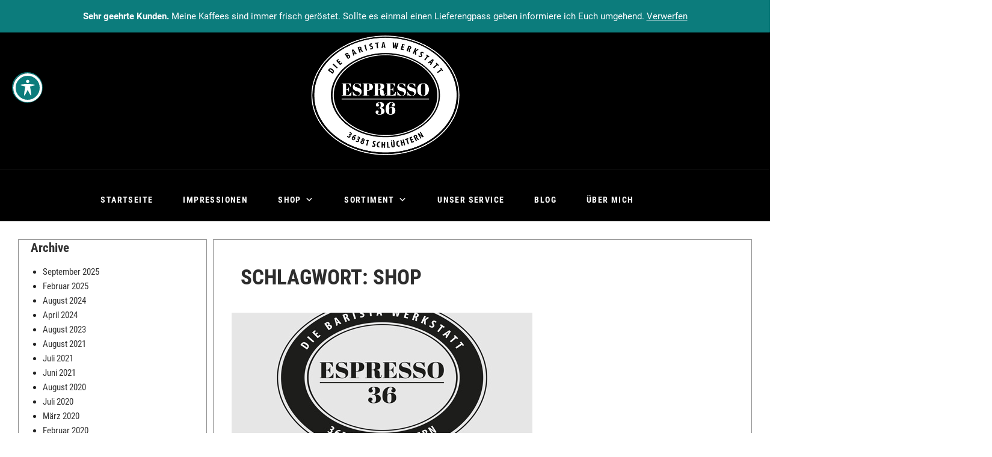

--- FILE ---
content_type: text/html; charset=UTF-8
request_url: https://espresso36.de/tag/shop/
body_size: 52686
content:
<!DOCTYPE html>
<html lang="de">
<head>
<meta charset="UTF-8" />
<meta name="viewport" content="width=device-width" />
<link rel="profile" href="https://gmpg.org/xfn/11" />
<title>shop &#8211; Espresso36</title>
<meta name='robots' content='max-image-preview:large' />
<link rel='dns-prefetch' href='//capi-automation.s3.us-east-2.amazonaws.com' />
<link rel="alternate" type="application/rss+xml" title="Espresso36 &raquo; Feed" href="https://espresso36.de/feed/" />
<link rel="alternate" type="application/rss+xml" title="Espresso36 &raquo; Kommentar-Feed" href="https://espresso36.de/comments/feed/" />
<style>[consent-id]:not(.rcb-content-blocker):not([consent-transaction-complete]):not([consent-visual-use-parent^="children:"]):not([consent-confirm]){opacity:0!important;}
.rcb-content-blocker+.rcb-content-blocker-children-fallback~*{display:none!important;}</style><link rel="preload" href="https://espresso36.de/wp-content/cf593e478b1511abeff729310d2d207b/dist/1617983451.js?ver=975c5defe73b4b2fde03afbaa384a541" as="script" />
<link rel="preload" href="https://espresso36.de/wp-content/cf593e478b1511abeff729310d2d207b/dist/1472381368.js?ver=64a64f3ab0d5ab261ad8ca6eebf70126" as="script" />
<link rel="preload" href="https://espresso36.de/wp-content/plugins/real-cookie-banner/public/lib/animate.css/animate.min.css?ver=4.1.1" as="style" />
<link rel="alternate" type="application/rss+xml" title="Espresso36 &raquo; shop Schlagwort-Feed" href="https://espresso36.de/tag/shop/feed/" />
<script data-cfasync="false" type="text/javascript" defer src="https://espresso36.de/wp-content/cf593e478b1511abeff729310d2d207b/dist/1617983451.js?ver=975c5defe73b4b2fde03afbaa384a541" id="real-cookie-banner-vendor-real-cookie-banner-banner-js"></script>
<script type="application/json" data-skip-lazy-load="js-extra" data-skip-moving="true" data-no-defer nitro-exclude data-alt-type="application/ld+json" data-dont-merge data-wpmeteor-nooptimize="true" data-cfasync="false" id="af746fe756c9ab21291f3bc23d0f008f01-js-extra">{"slug":"real-cookie-banner","textDomain":"real-cookie-banner","version":"5.2.10","restUrl":"https:\/\/espresso36.de\/wp-json\/real-cookie-banner\/v1\/","restNamespace":"real-cookie-banner\/v1","restPathObfuscateOffset":"e252472906f4654a","restRoot":"https:\/\/espresso36.de\/wp-json\/","restQuery":{"_v":"5.2.10","_locale":"user"},"restNonce":"7e568c2839","restRecreateNonceEndpoint":"https:\/\/espresso36.de\/wp-admin\/admin-ajax.php?action=rest-nonce","publicUrl":"https:\/\/espresso36.de\/wp-content\/plugins\/real-cookie-banner\/public\/","chunkFolder":"dist","chunksLanguageFolder":"https:\/\/espresso36.de\/wp-content\/languages\/mo-cache\/real-cookie-banner\/","chunks":{"chunk-config-tab-blocker.lite.js":["de_DE-83d48f038e1cf6148175589160cda67e","de_DE-e5c2f3318cd06f18a058318f5795a54b","de_DE-76129424d1eb6744d17357561a128725","de_DE-d3d8ada331df664d13fa407b77bc690b"],"chunk-config-tab-blocker.pro.js":["de_DE-ddf5ae983675e7b6eec2afc2d53654a2","de_DE-487d95eea292aab22c80aa3ae9be41f0","de_DE-ab0e642081d4d0d660276c9cebfe9f5d","de_DE-0f5f6074a855fa677e6086b82145bd50"],"chunk-config-tab-consent.lite.js":["de_DE-3823d7521a3fc2857511061e0d660408"],"chunk-config-tab-consent.pro.js":["de_DE-9cb9ecf8c1e8ce14036b5f3a5e19f098"],"chunk-config-tab-cookies.lite.js":["de_DE-1a51b37d0ef409906245c7ed80d76040","de_DE-e5c2f3318cd06f18a058318f5795a54b","de_DE-76129424d1eb6744d17357561a128725"],"chunk-config-tab-cookies.pro.js":["de_DE-572ee75deed92e7a74abba4b86604687","de_DE-487d95eea292aab22c80aa3ae9be41f0","de_DE-ab0e642081d4d0d660276c9cebfe9f5d"],"chunk-config-tab-dashboard.lite.js":["de_DE-f843c51245ecd2b389746275b3da66b6"],"chunk-config-tab-dashboard.pro.js":["de_DE-ae5ae8f925f0409361cfe395645ac077"],"chunk-config-tab-import.lite.js":["de_DE-66df94240f04843e5a208823e466a850"],"chunk-config-tab-import.pro.js":["de_DE-e5fee6b51986d4ff7a051d6f6a7b076a"],"chunk-config-tab-licensing.lite.js":["de_DE-e01f803e4093b19d6787901b9591b5a6"],"chunk-config-tab-licensing.pro.js":["de_DE-4918ea9704f47c2055904e4104d4ffba"],"chunk-config-tab-scanner.lite.js":["de_DE-b10b39f1099ef599835c729334e38429"],"chunk-config-tab-scanner.pro.js":["de_DE-752a1502ab4f0bebfa2ad50c68ef571f"],"chunk-config-tab-settings.lite.js":["de_DE-37978e0b06b4eb18b16164a2d9c93a2c"],"chunk-config-tab-settings.pro.js":["de_DE-e59d3dcc762e276255c8989fbd1f80e3"],"chunk-config-tab-tcf.lite.js":["de_DE-4f658bdbf0aa370053460bc9e3cd1f69","de_DE-e5c2f3318cd06f18a058318f5795a54b","de_DE-d3d8ada331df664d13fa407b77bc690b"],"chunk-config-tab-tcf.pro.js":["de_DE-e1e83d5b8a28f1f91f63b9de2a8b181a","de_DE-487d95eea292aab22c80aa3ae9be41f0","de_DE-0f5f6074a855fa677e6086b82145bd50"]},"others":{"customizeValuesBanner":"{\"layout\":{\"type\":\"banner\",\"maxHeightEnabled\":true,\"maxHeight\":740,\"dialogMaxWidth\":530,\"dialogPosition\":\"middleCenter\",\"dialogMargin\":[0,0,0,0],\"bannerPosition\":\"bottom\",\"bannerMaxWidth\":1280,\"dialogBorderRadius\":3,\"borderRadius\":5,\"animationIn\":\"slideInUp\",\"animationInDuration\":500,\"animationInOnlyMobile\":false,\"animationOut\":\"none\",\"animationOutDuration\":500,\"animationOutOnlyMobile\":true,\"overlay\":true,\"overlayBg\":\"#000000\",\"overlayBgAlpha\":50,\"overlayBlur\":2},\"decision\":{\"acceptAll\":\"button\",\"acceptEssentials\":\"button\",\"showCloseIcon\":false,\"acceptIndividual\":\"link\",\"buttonOrder\":\"all,essential,save,individual\",\"showGroups\":false,\"groupsFirstView\":false,\"saveButton\":\"always\"},\"design\":{\"bg\":\"#ffffff\",\"textAlign\":\"left\",\"linkTextDecoration\":\"underline\",\"borderWidth\":0,\"borderColor\":\"#ffffff\",\"fontSize\":13,\"fontColor\":\"#2b2b2b\",\"fontInheritFamily\":true,\"fontFamily\":\"Arial, Helvetica, sans-serif\",\"fontWeight\":\"normal\",\"boxShadowEnabled\":true,\"boxShadowOffsetX\":0,\"boxShadowOffsetY\":5,\"boxShadowBlurRadius\":13,\"boxShadowSpreadRadius\":0,\"boxShadowColor\":\"#000000\",\"boxShadowColorAlpha\":20},\"headerDesign\":{\"inheritBg\":true,\"bg\":\"#f4f4f4\",\"inheritTextAlign\":true,\"textAlign\":\"center\",\"padding\":[17,20,15,20],\"logo\":\"\",\"logoRetina\":\"\",\"logoMaxHeight\":40,\"logoPosition\":\"left\",\"logoMargin\":[5,15,5,15],\"fontSize\":20,\"fontColor\":\"#2b2b2b\",\"fontInheritFamily\":true,\"fontFamily\":\"Arial, Helvetica, sans-serif\",\"fontWeight\":\"normal\",\"borderWidth\":1,\"borderColor\":\"#efefef\"},\"bodyDesign\":{\"padding\":[15,20,5,20],\"descriptionInheritFontSize\":true,\"descriptionFontSize\":13,\"dottedGroupsInheritFontSize\":true,\"dottedGroupsFontSize\":13,\"dottedGroupsBulletColor\":\"#15779b\",\"teachingsInheritTextAlign\":true,\"teachingsTextAlign\":\"center\",\"teachingsSeparatorActive\":true,\"teachingsSeparatorWidth\":50,\"teachingsSeparatorHeight\":1,\"teachingsSeparatorColor\":\"#15779b\",\"teachingsInheritFontSize\":false,\"teachingsFontSize\":12,\"teachingsInheritFontColor\":false,\"teachingsFontColor\":\"#757575\",\"accordionMargin\":[10,0,5,0],\"accordionPadding\":[5,10,5,10],\"accordionArrowType\":\"outlined\",\"accordionArrowColor\":\"#15779b\",\"accordionBg\":\"#ffffff\",\"accordionActiveBg\":\"#f9f9f9\",\"accordionHoverBg\":\"#efefef\",\"accordionBorderWidth\":1,\"accordionBorderColor\":\"#efefef\",\"accordionTitleFontSize\":12,\"accordionTitleFontColor\":\"#2b2b2b\",\"accordionTitleFontWeight\":\"normal\",\"accordionDescriptionMargin\":[5,0,0,0],\"accordionDescriptionFontSize\":12,\"accordionDescriptionFontColor\":\"#757575\",\"accordionDescriptionFontWeight\":\"normal\",\"acceptAllOneRowLayout\":false,\"acceptAllPadding\":[10,10,10,10],\"acceptAllBg\":\"#0c7c7c\",\"acceptAllTextAlign\":\"center\",\"acceptAllFontSize\":18,\"acceptAllFontColor\":\"#ffffff\",\"acceptAllFontWeight\":\"normal\",\"acceptAllBorderWidth\":0,\"acceptAllBorderColor\":\"#000000\",\"acceptAllHoverBg\":\"#0c7c7c\",\"acceptAllHoverFontColor\":\"#ffffff\",\"acceptAllHoverBorderColor\":\"#000000\",\"acceptEssentialsUseAcceptAll\":true,\"acceptEssentialsButtonType\":\"\",\"acceptEssentialsPadding\":[10,10,10,10],\"acceptEssentialsBg\":\"#efefef\",\"acceptEssentialsTextAlign\":\"center\",\"acceptEssentialsFontSize\":18,\"acceptEssentialsFontColor\":\"#0a0a0a\",\"acceptEssentialsFontWeight\":\"normal\",\"acceptEssentialsBorderWidth\":0,\"acceptEssentialsBorderColor\":\"#000000\",\"acceptEssentialsHoverBg\":\"#e8e8e8\",\"acceptEssentialsHoverFontColor\":\"#000000\",\"acceptEssentialsHoverBorderColor\":\"#000000\",\"acceptIndividualPadding\":[5,5,5,5],\"acceptIndividualBg\":\"#ffffff\",\"acceptIndividualTextAlign\":\"center\",\"acceptIndividualFontSize\":16,\"acceptIndividualFontColor\":\"#0c7c7c\",\"acceptIndividualFontWeight\":\"normal\",\"acceptIndividualBorderWidth\":0,\"acceptIndividualBorderColor\":\"#000000\",\"acceptIndividualHoverBg\":\"#ffffff\",\"acceptIndividualHoverFontColor\":\"#0c7c7c\",\"acceptIndividualHoverBorderColor\":\"#000000\"},\"footerDesign\":{\"poweredByLink\":true,\"inheritBg\":false,\"bg\":\"#fcfcfc\",\"inheritTextAlign\":true,\"textAlign\":\"center\",\"padding\":[10,20,15,20],\"fontSize\":14,\"fontColor\":\"#757474\",\"fontInheritFamily\":true,\"fontFamily\":\"Arial, Helvetica, sans-serif\",\"fontWeight\":\"normal\",\"hoverFontColor\":\"#2b2b2b\",\"borderWidth\":1,\"borderColor\":\"#efefef\",\"languageSwitcher\":\"flags\"},\"texts\":{\"headline\":\"Privatsph\\u00e4re-Einstellungen\",\"description\":\"Wir verwenden Cookies und \\u00e4hnliche Technologien auf unserer Website und verarbeiten personenbezogene Daten von dir (z.B. IP-Adresse), um z.B. Inhalte und Anzeigen zu personalisieren, Medien von Drittanbietern einzubinden oder Zugriffe auf unsere Website zu analysieren. Die Datenverarbeitung kann auch erst in Folge gesetzter Cookies stattfinden. Wir teilen diese Daten mit Dritten, die wir in den Privatsph\\u00e4re-Einstellungen benennen.<br \\\/><br \\\/>Die Datenverarbeitung kann mit deiner Einwilligung oder auf Basis eines berechtigten Interesses erfolgen, dem du in den Privatsph\\u00e4re-Einstellungen widersprechen kannst. Du hast das Recht, nicht einzuwilligen und deine Einwilligung zu einem sp\\u00e4teren Zeitpunkt zu \\u00e4ndern oder zu widerrufen. Der Widerruf wird sofort wirksam, hat jedoch keine Auswirkungen auf bereits verarbeitete Daten. Weitere Informationen zur Verwendung deiner Daten findest du in unserer {{privacyPolicy}}Datenschutzerkl\\u00e4rung{{\\\/privacyPolicy}}.\",\"acceptAll\":\"Alle akzeptieren\",\"acceptEssentials\":\"Weiter ohne Einwilligung\",\"acceptIndividual\":\"Privatsph\\u00e4re-Einstellungen individuell festlegen\",\"poweredBy\":\"0\",\"dataProcessingInUnsafeCountries\":\"Einige Services verarbeiten personenbezogene Daten in unsicheren Drittl\\u00e4ndern. Mit deiner Einwilligung stimmst du auch der Datenverarbeitung gekennzeichneter Services gem\\u00e4\\u00df {{legalBasis}} zu, mit Risiken wie unzureichenden Rechtsmitteln, unbefugtem Zugriff durch Beh\\u00f6rden ohne Information oder Widerspruchsm\\u00f6glichkeit, unbefugter Weitergabe an Dritte und unzureichenden Datensicherheitsma\\u00dfnahmen.\",\"ageNoticeBanner\":\"Du bist unter {{minAge}} Jahre alt? Dann kannst du nicht in optionale Services einwilligen. Du kannst deine Eltern oder Erziehungsberechtigten bitten, mit dir in diese Services einzuwilligen.\",\"ageNoticeBlocker\":\"Du bist unter {{minAge}} Jahre alt? Leider darfst du in diesen Service nicht selbst einwilligen, um diese Inhalte zu sehen. Bitte deine Eltern oder Erziehungsberechtigten, in den Service mit dir einzuwilligen!\",\"listServicesNotice\":\"Wenn du alle Services akzeptierst, erlaubst du, dass {{services}} geladen werden. Diese sind nach ihrem Zweck in Gruppen {{serviceGroups}} unterteilt (Zugeh\\u00f6rigkeit durch hochgestellte Zahlen gekennzeichnet).\",\"listServicesLegitimateInterestNotice\":\"Au\\u00dferdem werden {{services}} auf der Grundlage eines berechtigten Interesses geladen.\",\"consentForwardingExternalHosts\":\"Deine Einwilligung gilt auch auf {{websites}}.\",\"blockerHeadline\":\"{{name}} aufgrund von Privatsph\\u00e4re-Einstellungen blockiert\",\"blockerLinkShowMissing\":\"Zeige alle Services, in die du noch einwilligen musst\",\"blockerLoadButton\":\"Services akzeptieren und Inhalte laden\",\"blockerAcceptInfo\":\"Wenn du die blockierten Inhalte l\\u00e4dst, werden deine Datenschutzeinstellungen angepasst. Inhalte aus diesem Service werden in Zukunft nicht mehr blockiert.\",\"stickyHistory\":\"Historie der Privatsph\\u00e4re-Einstellungen\",\"stickyRevoke\":\"Einwilligungen widerrufen\",\"stickyRevokeSuccessMessage\":\"Du hast die Einwilligung f\\u00fcr Services mit dessen Cookies und Verarbeitung personenbezogener Daten erfolgreich widerrufen. Die Seite wird jetzt neu geladen!\",\"stickyChange\":\"Privatsph\\u00e4re-Einstellungen \\u00e4ndern\"},\"individualLayout\":{\"inheritDialogMaxWidth\":false,\"dialogMaxWidth\":970,\"inheritBannerMaxWidth\":true,\"bannerMaxWidth\":1980,\"descriptionTextAlign\":\"left\"},\"group\":{\"checkboxBg\":\"#f0f0f0\",\"checkboxBorderWidth\":1,\"checkboxBorderColor\":\"#d2d2d2\",\"checkboxActiveColor\":\"#ffffff\",\"checkboxActiveBg\":\"#11607d\",\"checkboxActiveBorderColor\":\"#11607d\",\"groupInheritBg\":true,\"groupBg\":\"#f4f4f4\",\"groupPadding\":[15,15,15,15],\"groupSpacing\":10,\"groupBorderRadius\":5,\"groupBorderWidth\":1,\"groupBorderColor\":\"#f4f4f4\",\"headlineFontSize\":16,\"headlineFontWeight\":\"normal\",\"headlineFontColor\":\"#2b2b2b\",\"descriptionFontSize\":14,\"descriptionFontColor\":\"#757575\",\"linkColor\":\"#757575\",\"linkHoverColor\":\"#2b2b2b\",\"detailsHideLessRelevant\":true},\"saveButton\":{\"useAcceptAll\":false,\"type\":\"button\",\"padding\":[10,10,10,10],\"bg\":\"#efefef\",\"textAlign\":\"center\",\"fontSize\":18,\"fontColor\":\"#0a0a0a\",\"fontWeight\":\"normal\",\"borderWidth\":0,\"borderColor\":\"#000000\",\"hoverBg\":\"#e8e8e8\",\"hoverFontColor\":\"#000000\",\"hoverBorderColor\":\"#000000\"},\"individualTexts\":{\"headline\":\"Individuelle Privatsph\\u00e4re-Einstellungen\",\"description\":\"Wir verwenden Cookies und \\u00e4hnliche Technologien auf unserer Website und verarbeiten personenbezogene Daten von dir (z.B. IP-Adresse), um z.B. Inhalte und Anzeigen zu personalisieren, Medien von Drittanbietern einzubinden oder Zugriffe auf unsere Website zu analysieren. Die Datenverarbeitung kann auch erst in Folge gesetzter Cookies stattfinden. Wir teilen diese Daten mit Dritten, die wir in den Privatsph\\u00e4re-Einstellungen benennen.<br \\\/><br \\\/>Die Datenverarbeitung kann mit deiner Einwilligung oder auf Basis eines berechtigten Interesses erfolgen, dem du in den Privatsph\\u00e4re-Einstellungen widersprechen kannst. Du hast das Recht, nicht einzuwilligen und deine Einwilligung zu einem sp\\u00e4teren Zeitpunkt zu \\u00e4ndern oder zu widerrufen. Der Widerruf wird sofort wirksam, hat jedoch keine Auswirkungen auf bereits verarbeitete Daten. Weitere Informationen zur Verwendung deiner Daten findest du in unserer {{privacyPolicy}}Datenschutzerkl\\u00e4rung{{\\\/privacyPolicy}}.<br \\\/><br \\\/>Im Folgenden findest du eine \\u00dcbersicht \\u00fcber alle Services, die von dieser Website genutzt werden. Du kannst dir detaillierte Informationen zu jedem Service ansehen und ihm einzeln zustimmen oder von deinem Widerspruchsrecht Gebrauch machen.\",\"save\":\"Individuelle Auswahlen speichern\",\"showMore\":\"Service-Informationen anzeigen\",\"hideMore\":\"Service-Informationen ausblenden\",\"postamble\":\"\"},\"mobile\":{\"enabled\":true,\"maxHeight\":400,\"hideHeader\":false,\"alignment\":\"bottom\",\"scalePercent\":90,\"scalePercentVertical\":-50},\"sticky\":{\"enabled\":false,\"animationsEnabled\":true,\"alignment\":\"left\",\"bubbleBorderRadius\":50,\"icon\":\"fingerprint\",\"iconCustom\":\"\",\"iconCustomRetina\":\"\",\"iconSize\":30,\"iconColor\":\"#ffffff\",\"bubbleMargin\":[10,20,20,20],\"bubblePadding\":15,\"bubbleBg\":\"#15779b\",\"bubbleBorderWidth\":0,\"bubbleBorderColor\":\"#10556f\",\"boxShadowEnabled\":true,\"boxShadowOffsetX\":0,\"boxShadowOffsetY\":2,\"boxShadowBlurRadius\":5,\"boxShadowSpreadRadius\":1,\"boxShadowColor\":\"#105b77\",\"boxShadowColorAlpha\":40,\"bubbleHoverBg\":\"#ffffff\",\"bubbleHoverBorderColor\":\"#000000\",\"hoverIconColor\":\"#000000\",\"hoverIconCustom\":\"\",\"hoverIconCustomRetina\":\"\",\"menuFontSize\":16,\"menuBorderRadius\":5,\"menuItemSpacing\":10,\"menuItemPadding\":[5,10,5,10]},\"customCss\":{\"css\":\"\",\"antiAdBlocker\":\"y\"}}","isPro":false,"showProHints":false,"proUrl":"https:\/\/devowl.io\/de\/go\/real-cookie-banner?source=rcb-lite","showLiteNotice":true,"frontend":{"groups":"[{\"id\":338,\"name\":\"Essenziell\",\"slug\":\"essenziell\",\"description\":\"Essenzielle Services sind f\\u00fcr die grundlegende Funktionalit\\u00e4t der Website erforderlich. Sie enthalten nur technisch notwendige Services. Diesen Services kann nicht widersprochen werden.\",\"isEssential\":true,\"isDefault\":true,\"items\":[{\"id\":24805,\"name\":\"Real Cookie Banner\",\"purpose\":\"Real Cookie Banner bittet Website-Besucher um die Einwilligung zum Setzen von Cookies und zur Verarbeitung personenbezogener Daten. Dazu wird jedem Website-Besucher eine UUID (pseudonyme Identifikation des Nutzers) zugewiesen, die bis zum Ablauf des Cookies zur Speicherung der Einwilligung g\\u00fcltig ist. Cookies werden dazu verwendet, um zu testen, ob Cookies gesetzt werden k\\u00f6nnen, um Referenz auf die dokumentierte Einwilligung zu speichern, um zu speichern, in welche Services aus welchen Service-Gruppen der Besucher eingewilligt hat, und, falls Einwilligung nach dem Transparency & Consent Framework (TCF) eingeholt werden, um die Einwilligungen in TCF Partner, Zwecke, besondere Zwecke, Funktionen und besondere Funktionen zu speichern. Im Rahmen der Darlegungspflicht nach DSGVO wird die erhobene Einwilligung vollumf\\u00e4nglich dokumentiert. Dazu z\\u00e4hlt neben den Services und Service-Gruppen, in welche der Besucher eingewilligt hat, und falls Einwilligung nach dem TCF Standard eingeholt werden, in welche TCF Partner, Zwecke und Funktionen der Besucher eingewilligt hat, alle Einstellungen des Cookie Banners zum Zeitpunkt der Einwilligung als auch die technischen Umst\\u00e4nde (z.B. Gr\\u00f6\\u00dfe des Sichtbereichs bei der Einwilligung) und die Nutzerinteraktionen (z.B. Klick auf Buttons), die zur Einwilligung gef\\u00fchrt haben. Die Einwilligung wird pro Sprache einmal erhoben.\",\"providerContact\":{\"phone\":\"\",\"email\":\"\",\"link\":\"\"},\"isProviderCurrentWebsite\":true,\"provider\":\"\",\"uniqueName\":\"\",\"isEmbeddingOnlyExternalResources\":false,\"legalBasis\":\"legal-requirement\",\"dataProcessingInCountries\":[],\"dataProcessingInCountriesSpecialTreatments\":[],\"technicalDefinitions\":[{\"type\":\"http\",\"name\":\"real_cookie_banner*\",\"host\":\".espresso36.de\",\"duration\":365,\"durationUnit\":\"d\",\"isSessionDuration\":false,\"purpose\":\"Eindeutiger Identifikator f\\u00fcr die Einwilligung, aber nicht f\\u00fcr den Website-Besucher. Revisionshash f\\u00fcr die Einstellungen des Cookie-Banners (Texte, Farben, Funktionen, Servicegruppen, Dienste, Content Blocker usw.). IDs f\\u00fcr eingewilligte Services und Service-Gruppen.\"},{\"type\":\"http\",\"name\":\"real_cookie_banner*-tcf\",\"host\":\".espresso36.de\",\"duration\":365,\"durationUnit\":\"d\",\"isSessionDuration\":false,\"purpose\":\"Im Rahmen von TCF gesammelte Einwilligungen, die im TC-String-Format gespeichert werden, einschlie\\u00dflich TCF-Vendoren, -Zwecke, -Sonderzwecke, -Funktionen und -Sonderfunktionen.\"},{\"type\":\"http\",\"name\":\"real_cookie_banner*-gcm\",\"host\":\".espresso36.de\",\"duration\":365,\"durationUnit\":\"d\",\"isSessionDuration\":false,\"purpose\":\"Die im Google Consent Mode gesammelten Einwilligungen in die verschiedenen Einwilligungstypen (Zwecke) werden f\\u00fcr alle mit dem Google Consent Mode kompatiblen Services gespeichert.\"},{\"type\":\"http\",\"name\":\"real_cookie_banner-test\",\"host\":\".espresso36.de\",\"duration\":365,\"durationUnit\":\"d\",\"isSessionDuration\":false,\"purpose\":\"Cookie, der gesetzt wurde, um die Funktionalit\\u00e4t von HTTP-Cookies zu testen. Wird sofort nach dem Test gel\\u00f6scht.\"},{\"type\":\"local\",\"name\":\"real_cookie_banner*\",\"host\":\"https:\\\/\\\/espresso36.de\",\"duration\":1,\"durationUnit\":\"d\",\"isSessionDuration\":false,\"purpose\":\"Eindeutiger Identifikator f\\u00fcr die Einwilligung, aber nicht f\\u00fcr den Website-Besucher. Revisionshash f\\u00fcr die Einstellungen des Cookie-Banners (Texte, Farben, Funktionen, Service-Gruppen, Services, Content Blocker usw.). IDs f\\u00fcr eingewilligte Services und Service-Gruppen. Wird nur solange gespeichert, bis die Einwilligung auf dem Website-Server dokumentiert ist.\"},{\"type\":\"local\",\"name\":\"real_cookie_banner*-tcf\",\"host\":\"https:\\\/\\\/espresso36.de\",\"duration\":1,\"durationUnit\":\"d\",\"isSessionDuration\":false,\"purpose\":\"Im Rahmen von TCF gesammelte Einwilligungen werden im TC-String-Format gespeichert, einschlie\\u00dflich TCF Vendoren, Zwecke, besondere Zwecke, Funktionen und besondere Funktionen. Wird nur solange gespeichert, bis die Einwilligung auf dem Website-Server dokumentiert ist.\"},{\"type\":\"local\",\"name\":\"real_cookie_banner*-gcm\",\"host\":\"https:\\\/\\\/espresso36.de\",\"duration\":1,\"durationUnit\":\"d\",\"isSessionDuration\":false,\"purpose\":\"Im Rahmen des Google Consent Mode erfasste Einwilligungen werden f\\u00fcr alle mit dem Google Consent Mode kompatiblen Services in Einwilligungstypen (Zwecke) gespeichert. Wird nur solange gespeichert, bis die Einwilligung auf dem Website-Server dokumentiert ist.\"},{\"type\":\"local\",\"name\":\"real_cookie_banner-consent-queue*\",\"host\":\"https:\\\/\\\/espresso36.de\",\"duration\":1,\"durationUnit\":\"d\",\"isSessionDuration\":false,\"purpose\":\"Lokale Zwischenspeicherung (Caching) der Auswahl im Cookie-Banner, bis der Server die Einwilligung dokumentiert; Dokumentation periodisch oder bei Seitenwechseln versucht, wenn der Server nicht verf\\u00fcgbar oder \\u00fcberlastet ist.\"}],\"codeDynamics\":[],\"providerPrivacyPolicyUrl\":\"\",\"providerLegalNoticeUrl\":\"\",\"tagManagerOptInEventName\":\"\",\"tagManagerOptOutEventName\":\"\",\"googleConsentModeConsentTypes\":[],\"executePriority\":10,\"codeOptIn\":\"\",\"executeCodeOptInWhenNoTagManagerConsentIsGiven\":false,\"codeOptOut\":\"\",\"executeCodeOptOutWhenNoTagManagerConsentIsGiven\":false,\"deleteTechnicalDefinitionsAfterOptOut\":false,\"codeOnPageLoad\":\"\",\"presetId\":\"real-cookie-banner\"}]},{\"id\":339,\"name\":\"Funktional\",\"slug\":\"funktional\",\"description\":\"Funktionale Services sind notwendig, um \\u00fcber die wesentliche Funktionalit\\u00e4t der Website hinausgehende Features wie h\\u00fcbschere Schriftarten, Videowiedergabe oder interaktive Web 2.0-Features bereitzustellen. Inhalte von z.B. Video- und Social Media-Plattformen sind standardm\\u00e4\\u00dfig gesperrt und k\\u00f6nnen zugestimmt werden. Wenn dem Service zugestimmt wird, werden diese Inhalte automatisch ohne weitere manuelle Einwilligung geladen.\",\"isEssential\":false,\"isDefault\":true,\"items\":[{\"id\":24806,\"name\":\"YouTube\",\"purpose\":\"YouTube erm\\u00f6glicht das Einbetten von Inhalten auf Websites, die auf youtube.com ver\\u00f6ffentlicht werden, um die Website mit Videos zu verbessern. Dies erfordert die Verarbeitung der IP-Adresse und der Metadaten des Nutzers. Cookies oder Cookie-\\u00e4hnliche Technologien k\\u00f6nnen gespeichert und ausgelesen werden. Diese k\\u00f6nnen personenbezogene Daten und technische Daten wie Nutzer-IDs, Einwilligungen, Einstellungen des Videoplayers, verbundene Ger\\u00e4te, Interaktionen mit dem Service, Push-Benachrichtigungen und dem genutzten Konto enthalten. Diese Daten k\\u00f6nnen verwendet werden, um besuchte Websites zu erfassen, detaillierte Statistiken \\u00fcber das Nutzerverhalten zu erstellen und um die Dienste von Google zu verbessern. Sie k\\u00f6nnen auch zur Profilerstellung verwendet werden, z. B. um dir personalisierte Dienste anzubieten, wie Werbung auf der Grundlage deiner Interessen oder Empfehlungen. Diese Daten k\\u00f6nnen von Google mit den Daten der auf den Websites von Google (z. B. youtube.com und google.com) eingeloggten Nutzer verkn\\u00fcpft werden. Google stellt personenbezogene Daten seinen verbundenen Unternehmen, anderen vertrauensw\\u00fcrdigen Unternehmen oder Personen zur Verf\\u00fcgung, die diese Daten auf der Grundlage der Anweisungen von Google und in \\u00dcbereinstimmung mit den Datenschutzbestimmungen von Google verarbeiten k\\u00f6nnen.\",\"providerContact\":{\"phone\":\"+1 650 253 0000\",\"email\":\"dpo-google@google.com\",\"link\":\"https:\\\/\\\/support.google.com\\\/?hl=de\"},\"isProviderCurrentWebsite\":false,\"provider\":\"Google Ireland Limited, Gordon House, Barrow Street, Dublin 4, Irland\",\"uniqueName\":\"youtube\",\"isEmbeddingOnlyExternalResources\":true,\"legalBasis\":\"consent\",\"dataProcessingInCountries\":[\"US\",\"IE\",\"CL\",\"NL\",\"BE\",\"FI\",\"DK\",\"TW\",\"JP\",\"SG\",\"BR\",\"GB\",\"FR\",\"DE\",\"PL\",\"ES\",\"IT\",\"CH\",\"IL\",\"KR\",\"IN\",\"HK\",\"AU\",\"QA\"],\"dataProcessingInCountriesSpecialTreatments\":[\"provider-is-self-certified-trans-atlantic-data-privacy-framework\"],\"technicalDefinitions\":[{\"type\":\"http\",\"name\":\"SIDCC\",\"host\":\".google.com\",\"duration\":1,\"durationUnit\":\"y\",\"isSessionDuration\":false,\"purpose\":\"\"},{\"type\":\"http\",\"name\":\"SIDCC\",\"host\":\".youtube.com\",\"duration\":1,\"durationUnit\":\"y\",\"isSessionDuration\":false,\"purpose\":\"\"},{\"type\":\"http\",\"name\":\"VISITOR_INFO1_LIVE\",\"host\":\".youtube.com\",\"duration\":7,\"durationUnit\":\"mo\",\"isSessionDuration\":false,\"purpose\":\"\"},{\"type\":\"http\",\"name\":\"LOGIN_INFO\",\"host\":\".youtube.com\",\"duration\":13,\"durationUnit\":\"mo\",\"isSessionDuration\":false,\"purpose\":\"\"},{\"type\":\"http\",\"name\":\"CONSENT\",\"host\":\".youtube.com\",\"duration\":9,\"durationUnit\":\"mo\",\"isSessionDuration\":false,\"purpose\":\"\"},{\"type\":\"http\",\"name\":\"CONSENT\",\"host\":\".google.com\",\"duration\":9,\"durationUnit\":\"mo\",\"isSessionDuration\":false,\"purpose\":\"\"},{\"type\":\"http\",\"name\":\"OTZ\",\"host\":\"www.google.com\",\"duration\":1,\"durationUnit\":\"d\",\"isSessionDuration\":false,\"purpose\":\"\"},{\"type\":\"local\",\"name\":\"yt-fullerscreen-edu-button-shown-count\",\"host\":\"https:\\\/\\\/www.youtube.com\",\"duration\":1,\"durationUnit\":\"y\",\"isSessionDuration\":false,\"purpose\":\"\"},{\"type\":\"indexedDb\",\"name\":\"LogsDatabaseV2:*||\",\"host\":\"https:\\\/\\\/www.youtube.com\",\"duration\":1,\"durationUnit\":\"y\",\"isSessionDuration\":false,\"purpose\":\"\"},{\"type\":\"indexedDb\",\"name\":\"ServiceWorkerLogsDatabase\",\"host\":\"https:\\\/\\\/www.youtube.com\",\"duration\":1,\"durationUnit\":\"y\",\"isSessionDuration\":false,\"purpose\":\"\"},{\"type\":\"indexedDb\",\"name\":\"YtldbMeta\",\"host\":\"https:\\\/\\\/www.youtube.com\",\"duration\":1,\"durationUnit\":\"y\",\"isSessionDuration\":false,\"purpose\":\"\"},{\"type\":\"local\",\"name\":\"yt-player-performance-cap\",\"host\":\"https:\\\/\\\/www.youtube.com\",\"duration\":1,\"durationUnit\":\"y\",\"isSessionDuration\":false,\"purpose\":\"\"},{\"type\":\"indexedDb\",\"name\":\"PersistentEntityStoreDb:*||\",\"host\":\"https:\\\/\\\/www.youtube.com\",\"duration\":1,\"durationUnit\":\"y\",\"isSessionDuration\":false,\"purpose\":\"\"},{\"type\":\"indexedDb\",\"name\":\"yt-idb-pref-storage:*||\",\"host\":\"https:\\\/\\\/www.youtube.com\",\"duration\":1,\"durationUnit\":\"y\",\"isSessionDuration\":false,\"purpose\":\"\"},{\"type\":\"local\",\"name\":\"yt.innertube::nextId\",\"host\":\"https:\\\/\\\/www.youtube.com\",\"duration\":1,\"durationUnit\":\"y\",\"isSessionDuration\":false,\"purpose\":\"\"},{\"type\":\"local\",\"name\":\"yt.innertube::requests\",\"host\":\"https:\\\/\\\/www.youtube.com\",\"duration\":1,\"durationUnit\":\"y\",\"isSessionDuration\":false,\"purpose\":\"\"},{\"type\":\"local\",\"name\":\"yt-html5-player-modules::subtitlesModuleData::module-enabled\",\"host\":\"https:\\\/\\\/www.youtube.com\",\"duration\":1,\"durationUnit\":\"y\",\"isSessionDuration\":false,\"purpose\":\"\"},{\"type\":\"local\",\"name\":\"*||::yt-player::yt-player-lv\",\"host\":\"https:\\\/\\\/www.youtube.com\",\"duration\":1,\"durationUnit\":\"y\",\"isSessionDuration\":false,\"purpose\":\"\"},{\"type\":\"indexedDb\",\"name\":\"swpushnotificationsdb\",\"host\":\"https:\\\/\\\/www.youtube.com\",\"duration\":1,\"durationUnit\":\"y\",\"isSessionDuration\":false,\"purpose\":\"\"},{\"type\":\"indexedDb\",\"name\":\"yt-player-local-media:*||\",\"host\":\"https:\\\/\\\/www.youtube.com\",\"duration\":1,\"durationUnit\":\"y\",\"isSessionDuration\":false,\"purpose\":\"\"},{\"type\":\"indexedDb\",\"name\":\"yt-it-response-store:*||\",\"host\":\"https:\\\/\\\/www.youtube.com\",\"duration\":1,\"durationUnit\":\"y\",\"isSessionDuration\":false,\"purpose\":\"\"},{\"type\":\"http\",\"name\":\"__HOST-GAPS\",\"host\":\"accounts.google.com\",\"duration\":13,\"durationUnit\":\"mo\",\"isSessionDuration\":false,\"purpose\":\"\"},{\"type\":\"http\",\"name\":\"OTZ\",\"host\":\"accounts.google.com\",\"duration\":1,\"durationUnit\":\"d\",\"isSessionDuration\":false,\"purpose\":\"\"},{\"type\":\"http\",\"name\":\"__Secure-1PSIDCC\",\"host\":\".google.com\",\"duration\":1,\"durationUnit\":\"y\",\"isSessionDuration\":false,\"purpose\":\"\"},{\"type\":\"http\",\"name\":\"__Secure-1PAPISID\",\"host\":\".google.com\",\"duration\":1,\"durationUnit\":\"y\",\"isSessionDuration\":false,\"purpose\":\"\"},{\"type\":\"http\",\"name\":\"__Secure-3PSIDCC\",\"host\":\".youtube.com\",\"duration\":1,\"durationUnit\":\"y\",\"isSessionDuration\":false,\"purpose\":\"\"},{\"type\":\"http\",\"name\":\"__Secure-1PAPISID\",\"host\":\".youtube.com\",\"duration\":13,\"durationUnit\":\"mo\",\"isSessionDuration\":false,\"purpose\":\"\"},{\"type\":\"http\",\"name\":\"__Secure-1PSID\",\"host\":\".youtube.com\",\"duration\":13,\"durationUnit\":\"mo\",\"isSessionDuration\":false,\"purpose\":\"\"},{\"type\":\"http\",\"name\":\"__Secure-3PSIDCC\",\"host\":\".google.com\",\"duration\":1,\"durationUnit\":\"y\",\"isSessionDuration\":false,\"purpose\":\"\"},{\"type\":\"http\",\"name\":\"__Secure-ENID\",\"host\":\".google.com\",\"duration\":13,\"durationUnit\":\"mo\",\"isSessionDuration\":false,\"purpose\":\"\"},{\"type\":\"http\",\"name\":\"__Secure-1PSID\",\"host\":\".google.com\",\"duration\":13,\"durationUnit\":\"mo\",\"isSessionDuration\":false,\"purpose\":\"\"},{\"type\":\"indexedDb\",\"name\":\"ytGefConfig:*||\",\"host\":\"https:\\\/\\\/www.youtube.com\",\"duration\":1,\"durationUnit\":\"y\",\"isSessionDuration\":false,\"purpose\":\"\"},{\"type\":\"http\",\"name\":\"__Host-3PLSID\",\"host\":\"accounts.google.com\",\"duration\":13,\"durationUnit\":\"mo\",\"isSessionDuration\":false,\"purpose\":\"\"},{\"type\":\"http\",\"name\":\"LSID\",\"host\":\"accounts.google.com\",\"duration\":13,\"durationUnit\":\"mo\",\"isSessionDuration\":false,\"purpose\":\"\"},{\"type\":\"http\",\"name\":\"ACCOUNT_CHOOSER\",\"host\":\"accounts.google.com\",\"duration\":13,\"durationUnit\":\"mo\",\"isSessionDuration\":false,\"purpose\":\"\"},{\"type\":\"http\",\"name\":\"__Host-1PLSID\",\"host\":\"accounts.google.com\",\"duration\":13,\"durationUnit\":\"mo\",\"isSessionDuration\":false,\"purpose\":\"\"},{\"type\":\"http\",\"name\":\"__Secure-3PAPISID\",\"host\":\".google.com\",\"duration\":13,\"durationUnit\":\"mo\",\"isSessionDuration\":false,\"purpose\":\"\"},{\"type\":\"http\",\"name\":\"SAPISID\",\"host\":\".google.com\",\"duration\":13,\"durationUnit\":\"mo\",\"isSessionDuration\":false,\"purpose\":\"\"},{\"type\":\"http\",\"name\":\"APISID\",\"host\":\".google.com\",\"duration\":13,\"durationUnit\":\"mo\",\"isSessionDuration\":false,\"purpose\":\"\"},{\"type\":\"http\",\"name\":\"HSID\",\"host\":\".google.com\",\"duration\":13,\"durationUnit\":\"mo\",\"isSessionDuration\":false,\"purpose\":\"\"},{\"type\":\"http\",\"name\":\"__Secure-3PSID\",\"host\":\".google.com\",\"duration\":13,\"durationUnit\":\"mo\",\"isSessionDuration\":false,\"purpose\":\"\"},{\"type\":\"http\",\"name\":\"__Secure-3PAPISID\",\"host\":\".youtube.com\",\"duration\":13,\"durationUnit\":\"mo\",\"isSessionDuration\":false,\"purpose\":\"\"},{\"type\":\"http\",\"name\":\"SAPISID\",\"host\":\".youtube.com\",\"duration\":13,\"durationUnit\":\"mo\",\"isSessionDuration\":false,\"purpose\":\"\"},{\"type\":\"http\",\"name\":\"HSID\",\"host\":\".youtube.com\",\"duration\":13,\"durationUnit\":\"mo\",\"isSessionDuration\":false,\"purpose\":\"\"},{\"type\":\"http\",\"name\":\"SSID\",\"host\":\".google.com\",\"duration\":13,\"durationUnit\":\"mo\",\"isSessionDuration\":false,\"purpose\":\"\"},{\"type\":\"http\",\"name\":\"SID\",\"host\":\".google.com\",\"duration\":13,\"durationUnit\":\"mo\",\"isSessionDuration\":false,\"purpose\":\"\"},{\"type\":\"http\",\"name\":\"SSID\",\"host\":\".youtube.com\",\"duration\":13,\"durationUnit\":\"mo\",\"isSessionDuration\":false,\"purpose\":\"\"},{\"type\":\"http\",\"name\":\"APISID\",\"host\":\".youtube.com\",\"duration\":13,\"durationUnit\":\"mo\",\"isSessionDuration\":false,\"purpose\":\"\"},{\"type\":\"http\",\"name\":\"__Secure-3PSID\",\"host\":\".youtube.com\",\"duration\":13,\"durationUnit\":\"mo\",\"isSessionDuration\":false,\"purpose\":\"\"},{\"type\":\"http\",\"name\":\"SID\",\"host\":\".youtube.com\",\"duration\":13,\"durationUnit\":\"mo\",\"isSessionDuration\":false,\"purpose\":\"\"},{\"type\":\"http\",\"name\":\"VISITOR_PRIVACY_METADATA\",\"host\":\".youtube.com\",\"duration\":7,\"durationUnit\":\"mo\",\"isSessionDuration\":false,\"purpose\":\"\"},{\"type\":\"local\",\"name\":\"ytidb::LAST_RESULT_ENTRY_KEY\",\"host\":\"https:\\\/\\\/www.youtube.com\",\"duration\":1,\"durationUnit\":\"y\",\"isSessionDuration\":false,\"purpose\":\"\"},{\"type\":\"http\",\"name\":\"NID\",\"host\":\".google.com\",\"duration\":7,\"durationUnit\":\"mo\",\"isSessionDuration\":false,\"purpose\":\"Eindeutige ID, um bevorzugte Einstellungen wie z. B. Sprache, Menge der Ergebnisse auf Suchergebnisseite oder Aktivierung des SafeSearch-Filters von Google\"},{\"type\":\"http\",\"name\":\"YSC\",\"host\":\".youtube.com\",\"duration\":1,\"durationUnit\":\"y\",\"isSessionDuration\":true,\"purpose\":\"Eindeutige Sitzungs-ID, um zu erkennen, dass Anfragen innerhalb einer Browsersitzung vom Benutzer und nicht von anderen Websites stammen\"},{\"type\":\"http\",\"name\":\"PREF\",\"host\":\".youtube.com\",\"duration\":1,\"durationUnit\":\"y\",\"isSessionDuration\":false,\"purpose\":\"Eindeutige ID, um bevorzugte Seiteneinstellungen und Wiedergabeeinstellungen wie explizite Autoplay-Optionen, zuf\\u00e4llige Wiedergabe von Inhalten und Playergr\\u00f6\\u00dfe festzulegen\"},{\"type\":\"http\",\"name\":\"IDE\",\"host\":\".doubleclick.net\",\"duration\":9,\"durationUnit\":\"mo\",\"isSessionDuration\":false,\"purpose\":\"Eindeutige Identifikationstoken zur Personalisierung von Anzeigen auf allen Websites, die das Google-Werbenetzwerk nutzen\"},{\"type\":\"http\",\"name\":\"SOCS\",\"host\":\".youtube.com\",\"duration\":9,\"durationUnit\":\"mo\",\"isSessionDuration\":false,\"purpose\":\"Einstellungen zur Einwilligung von Nutzern zu Google-Diensten, um deren Pr\\u00e4ferenzen zu speichern\"},{\"type\":\"http\",\"name\":\"SOCS\",\"host\":\".google.com\",\"duration\":13,\"durationUnit\":\"mo\",\"isSessionDuration\":false,\"purpose\":\"Einstellungen zur Einwilligung von Nutzern zu Google-Diensten, um deren Pr\\u00e4ferenzen zu speichern\"},{\"type\":\"local\",\"name\":\"yt-remote-device-id\",\"host\":\"https:\\\/\\\/www.youtube.com\",\"duration\":1,\"durationUnit\":\"y\",\"isSessionDuration\":false,\"purpose\":\"Eindeutige Ger\\u00e4te-ID, Zeitpunkt der Erstellung und Ablaufs des Objekts\"},{\"type\":\"local\",\"name\":\"yt-player-headers-readable\",\"host\":\"https:\\\/\\\/www.youtube.com\",\"duration\":1,\"durationUnit\":\"y\",\"isSessionDuration\":false,\"purpose\":\"Zustand der technischen Lesbarkeit vom YouTube-Player-Header, Zeitpunkt der Erstellung und Ablaufs des Objekts\"},{\"type\":\"local\",\"name\":\"yt-remote-connected-devices\",\"host\":\"https:\\\/\\\/www.youtube.com\",\"duration\":1,\"durationUnit\":\"y\",\"isSessionDuration\":false,\"purpose\":\"Liste mit Ger\\u00e4ten, die mit einem YouTube-Konto verbunden sind, Zeitpunkt der Erstellung und Ablaufs des Objekts\"},{\"type\":\"local\",\"name\":\"yt-player-bandwidth\",\"host\":\"https:\\\/\\\/www.youtube.com\",\"duration\":1,\"durationUnit\":\"y\",\"isSessionDuration\":false,\"purpose\":\"Informationen zur Bandbreitennutzung des YouTube-Players, Zeitpunkt der Erstellung und Ablaufs des Objekts\"},{\"type\":\"http\",\"name\":\"__Secure-YEC\",\"host\":\".youtube.com\",\"duration\":1,\"durationUnit\":\"y\",\"isSessionDuration\":false,\"purpose\":\"Einzigartiger Identifikator zur Erkennung von Spam, Betrug und Missbrauch\"},{\"type\":\"http\",\"name\":\"test_cookie\",\"host\":\".doubleclick.net\",\"duration\":1,\"durationUnit\":\"d\",\"isSessionDuration\":false,\"purpose\":\"Testet, ob Cookies gesetzt werden k\\u00f6nnen\"},{\"type\":\"local\",\"name\":\"yt-player-quality\",\"host\":\"https:\\\/\\\/www.youtube.com\",\"duration\":1,\"durationUnit\":\"y\",\"isSessionDuration\":false,\"purpose\":\"Ausgabe-Videoqualit\\u00e4t f\\u00fcr YouTube-Videos, Zeitpunkt der Erstellung und Ablaufs des Objekts\"},{\"type\":\"local\",\"name\":\"yt-player-volume\",\"host\":\"https:\\\/\\\/www.youtube.com\",\"duration\":1,\"durationUnit\":\"y\",\"isSessionDuration\":false,\"purpose\":\"Ton-Einstellungen des YouTube-Players, Zeitpunkt der Erstellung und Ablaufs des Objekts\"},{\"type\":\"session\",\"name\":\"yt-remote-session-app\",\"host\":\"https:\\\/\\\/www.youtube.com\",\"duration\":1,\"durationUnit\":\"y\",\"isSessionDuration\":false,\"purpose\":\"Genutzte Applikation f\\u00fcr die Sitzung und Zeitpunkt der Erstellung des Objekts\"},{\"type\":\"session\",\"name\":\"yt-remote-cast-installed\",\"host\":\"https:\\\/\\\/www.youtube.com\",\"duration\":1,\"durationUnit\":\"y\",\"isSessionDuration\":false,\"purpose\":\"Status der Installation der \\\"remote-cast\\\"-Funktion und Zeitpunkt der Erstellung des Objekts\"},{\"type\":\"session\",\"name\":\"yt-player-volume\",\"host\":\"https:\\\/\\\/www.youtube.com\",\"duration\":1,\"durationUnit\":\"y\",\"isSessionDuration\":false,\"purpose\":\"Ton-Einstellungen des YouTube-Players und Zeitpunkt der Erstellung des Objekts\"},{\"type\":\"session\",\"name\":\"yt-remote-session-name\",\"host\":\"https:\\\/\\\/www.youtube.com\",\"duration\":1,\"durationUnit\":\"y\",\"isSessionDuration\":false,\"purpose\":\"Namen der aktiven Sitzung und Zeitpunkt der Erstellung des Objekts\"},{\"type\":\"session\",\"name\":\"yt-remote-cast-available\",\"host\":\"https:\\\/\\\/www.youtube.com\",\"duration\":1,\"durationUnit\":\"y\",\"isSessionDuration\":false,\"purpose\":\"Status der Verf\\u00fcgbarkeit der \\\"remote-cast\\\"-Funktion und Zeitpunkt der Erstellung des Objekts\"},{\"type\":\"session\",\"name\":\"yt-remote-fast-check-period\",\"host\":\"https:\\\/\\\/www.youtube.com\",\"duration\":1,\"durationUnit\":\"y\",\"isSessionDuration\":false,\"purpose\":\"Zeitpunkt der Erstellung des Objekts als Feststellung, ob \\\"remote-cast\\\"-Funktion erreichbar ist\"},{\"type\":\"http\",\"name\":\"AEC\",\"host\":\".google.com\",\"duration\":6,\"durationUnit\":\"mo\",\"isSessionDuration\":false,\"purpose\":\"Eindeutiger Identifikator zur Erkennung von Spam, Betrug und Missbrauch\"}],\"codeDynamics\":[],\"providerPrivacyPolicyUrl\":\"https:\\\/\\\/business.safety.google\\\/intl\\\/de\\\/privacy\\\/\",\"providerLegalNoticeUrl\":\"https:\\\/\\\/www.google.de\\\/contact\\\/impressum.html\",\"tagManagerOptInEventName\":\"\",\"tagManagerOptOutEventName\":\"\",\"googleConsentModeConsentTypes\":[],\"executePriority\":10,\"codeOptIn\":\"\",\"executeCodeOptInWhenNoTagManagerConsentIsGiven\":false,\"codeOptOut\":\"\",\"executeCodeOptOutWhenNoTagManagerConsentIsGiven\":false,\"deleteTechnicalDefinitionsAfterOptOut\":false,\"codeOnPageLoad\":\"\",\"presetId\":\"youtube\"}]}]","links":[{"id":24803,"label":"Datenschutzerkl\u00e4rung","pageType":"privacyPolicy","isExternalUrl":false,"pageId":17269,"url":"https:\/\/espresso36.de\/datenschutzerklaerung\/","hideCookieBanner":true,"isTargetBlank":true}],"websiteOperator":{"address":"Espresso36","country":"DE","contactEmail":"base64-encoded:aW5mb0Blc3ByZXNzbzM2LmRl","contactPhone":"","contactFormUrl":false},"blocker":[{"id":24807,"name":"YouTube","description":"","rules":["*youtube.com*","*youtu.be*","*youtube-nocookie.com*","*ytimg.com*","*apis.google.com\/js\/platform.js*","div[class*=\"g-ytsubscribe\"]","*youtube.com\/subscribe_embed*","div[class*=\"elementor-element\"][data-settings:matchesUrl()]","script[id=\"uael-video-subscribe-js\"]","div[class*=\"elementor-widget-premium-addon-video-box\"][data-settings*=\"youtube\"]","div[class*=\"td_wrapper_playlist_player_youtube\"]","*wp-content\/plugins\/wp-youtube-lyte\/lyte\/lyte-min.js*","*wp-content\/plugins\/youtube-embed-plus\/scripts\/*","*wp-content\/plugins\/youtube-embed-plus-pro\/scripts\/*","div[id^=\"epyt_gallery\"]","div[class^=\"epyt_gallery\"]","div[class*=\"tcb-yt-bg\"]","lite-youtube[videoid]","new OUVideo({*type:*yt","*\/wp-content\/plugins\/streamtube-core\/public\/assets\/vendor\/video.js\/youtube*","a[data-youtube:delegateClick()]","spidochetube","div[class*=\"spidochetube\"]","div[id^=\"eaelsv-player\"][data-plyr-provider=\"youtube\":visualParent(value=.elementor-widget-container)]","div[class*=\"be-youtube-embed\":visualParent(value=1),transformAttribute({ \"name\": \"data-video-id\", \"target\": \"data-video-id-url\", \"regexpReplace\": \"https:\/\/youtube.com\/watch?v=$1\" }),keepAttributes(value=class),jQueryHijackEach()]","*wp-content\/plugins\/hideyt-premium\/legacy\/hideyt*"],"criteria":"services","tcfVendors":[],"tcfPurposes":[],"services":[24806],"isVisual":true,"visualType":"default","visualMediaThumbnail":"0","visualContentType":"","isVisualDarkMode":false,"visualBlur":0,"visualDownloadThumbnail":false,"visualHeroButtonText":"","shouldForceToShowVisual":false,"presetId":"youtube","visualThumbnail":null}],"languageSwitcher":[],"predefinedDataProcessingInSafeCountriesLists":{"GDPR":["AT","BE","BG","HR","CY","CZ","DK","EE","FI","FR","DE","GR","HU","IE","IS","IT","LI","LV","LT","LU","MT","NL","NO","PL","PT","RO","SK","SI","ES","SE"],"DSG":["CH"],"GDPR+DSG":[],"ADEQUACY_EU":["AD","AR","CA","FO","GG","IL","IM","JP","JE","NZ","KR","CH","GB","UY","US"],"ADEQUACY_CH":["DE","AD","AR","AT","BE","BG","CA","CY","HR","DK","ES","EE","FI","FR","GI","GR","GG","HU","IM","FO","IE","IS","IL","IT","JE","LV","LI","LT","LU","MT","MC","NO","NZ","NL","PL","PT","CZ","RO","GB","SK","SI","SE","UY","US"]},"decisionCookieName":"real_cookie_banner-v:3_blog:1_path:40f8497","revisionHash":"4f39393c83fb3b91fee0fe6668352140","territorialLegalBasis":["gdpr-eprivacy"],"setCookiesViaManager":"none","isRespectDoNotTrack":false,"failedConsentDocumentationHandling":"essentials","isAcceptAllForBots":true,"isDataProcessingInUnsafeCountries":false,"isAgeNotice":true,"ageNoticeAgeLimit":16,"isListServicesNotice":true,"isBannerLessConsent":false,"isTcf":false,"isGcm":false,"isGcmListPurposes":false,"hasLazyData":false},"anonymousContentUrl":"https:\/\/espresso36.de\/wp-content\/cf593e478b1511abeff729310d2d207b\/dist\/","anonymousHash":"cf593e478b1511abeff729310d2d207b","hasDynamicPreDecisions":false,"isLicensed":true,"isDevLicense":false,"multilingualSkipHTMLForTag":"","isCurrentlyInTranslationEditorPreview":false,"defaultLanguage":"","currentLanguage":"","activeLanguages":[],"context":"","iso3166OneAlpha2":{"AF":"Afghanistan","AL":"Albanien","DZ":"Algerien","AS":"Amerikanisch-Samoa","AD":"Andorra","AO":"Angola","AI":"Anguilla","AQ":"Antarktis","AG":"Antigua und Barbuda","AR":"Argentinien","AM":"Armenien","AW":"Aruba","AZ":"Aserbaidschan","AU":"Australien","BS":"Bahamas","BH":"Bahrain","BD":"Bangladesch","BB":"Barbados","BY":"Belarus","BE":"Belgien","BZ":"Belize","BJ":"Benin","BM":"Bermuda","BT":"Bhutan","BO":"Bolivien","BA":"Bosnien und Herzegowina","BW":"Botswana","BV":"Bouvetinsel","BR":"Brasilien","IO":"Britisches Territorium im Indischen Ozean","BN":"Brunei Darussalam","BG":"Bulgarien","BF":"Burkina Faso","BI":"Burundi","CL":"Chile","CN":"China","CK":"Cookinseln","CR":"Costa Rica","CW":"Cura\u00e7ao","DE":"Deutschland","LA":"Die Laotische Demokratische Volksrepublik","DM":"Dominica","DO":"Dominikanische Republik","DJ":"Dschibuti","DK":"D\u00e4nemark","EC":"Ecuador","SV":"El Salvador","ER":"Eritrea","EE":"Estland","FK":"Falklandinseln (Malwinen)","FJ":"Fidschi","FI":"Finnland","FR":"Frankreich","GF":"Franz\u00f6sisch-Guayana","PF":"Franz\u00f6sisch-Polynesien","TF":"Franz\u00f6sische S\u00fcd- und Antarktisgebiete","FO":"F\u00e4r\u00f6er Inseln","FM":"F\u00f6derierte Staaten von Mikronesien","GA":"Gabun","GM":"Gambia","GE":"Georgien","GH":"Ghana","GI":"Gibraltar","GD":"Grenada","GR":"Griechenland","GL":"Gr\u00f6nland","GP":"Guadeloupe","GU":"Guam","GT":"Guatemala","GG":"Guernsey","GN":"Guinea","GW":"Guinea-Bissau","GY":"Guyana","HT":"Haiti","HM":"Heard und die McDonaldinseln","VA":"Heiliger Stuhl (Staat Vatikanstadt)","HN":"Honduras","HK":"Hong Kong","IN":"Indien","ID":"Indonesien","IQ":"Irak","IE":"Irland","IR":"Islamische Republik Iran","IS":"Island","IM":"Isle of Man","IL":"Israel","IT":"Italien","JM":"Jamaika","JP":"Japan","YE":"Jemen","JE":"Jersey","JO":"Jordanien","VG":"Jungferninseln, Britisch","VI":"Jungferninseln, U.S.","KY":"Kaimaninseln","KH":"Kambodscha","CM":"Kamerun","CA":"Kanada","CV":"Kap Verde","BQ":"Karibischen Niederlande","KZ":"Kasachstan","QA":"Katar","KE":"Kenia","KG":"Kirgisistan","KI":"Kiribati","UM":"Kleinere Inselbesitzungen der Vereinigten Staaten","CC":"Kokosinseln","CO":"Kolumbien","KM":"Komoren","CG":"Kongo","CD":"Kongo, Demokratische Republik","KR":"Korea","XK":"Kosovo","HR":"Kroatien","CU":"Kuba","KW":"Kuwait","LS":"Lesotho","LV":"Lettland","LB":"Libanon","LR":"Liberia","LY":"Libysch-Arabische Dschamahirija","LI":"Liechtenstein","LT":"Litauen","LU":"Luxemburg","MO":"Macao","MG":"Madagaskar","MW":"Malawi","MY":"Malaysia","MV":"Malediven","ML":"Mali","MT":"Malta","MA":"Marokko","MH":"Marshallinseln","MQ":"Martinique","MR":"Mauretanien","MU":"Mauritius","YT":"Mayotte","MK":"Mazedonien","MX":"Mexiko","MD":"Moldawien","MC":"Monaco","MN":"Mongolei","ME":"Montenegro","MS":"Montserrat","MZ":"Mosambik","MM":"Myanmar","NA":"Namibia","NR":"Nauru","NP":"Nepal","NC":"Neukaledonien","NZ":"Neuseeland","NI":"Nicaragua","NL":"Niederlande","AN":"Niederl\u00e4ndische Antillen","NE":"Niger","NG":"Nigeria","NU":"Niue","KP":"Nordkorea","NF":"Norfolkinsel","NO":"Norwegen","MP":"N\u00f6rdliche Marianen","OM":"Oman","PK":"Pakistan","PW":"Palau","PS":"Pal\u00e4stinensisches Gebiet, besetzt","PA":"Panama","PG":"Papua-Neuguinea","PY":"Paraguay","PE":"Peru","PH":"Philippinen","PN":"Pitcairn","PL":"Polen","PT":"Portugal","PR":"Puerto Rico","CI":"Republik C\u00f4te d'Ivoire","RW":"Ruanda","RO":"Rum\u00e4nien","RU":"Russische F\u00f6deration","RE":"R\u00e9union","BL":"Saint Barth\u00e9l\u00e9my","PM":"Saint Pierre und Miquelo","SB":"Salomonen","ZM":"Sambia","WS":"Samoa","SM":"San Marino","SH":"Sankt Helena","MF":"Sankt Martin","SA":"Saudi-Arabien","SE":"Schweden","CH":"Schweiz","SN":"Senegal","RS":"Serbien","SC":"Seychellen","SL":"Sierra Leone","ZW":"Simbabwe","SG":"Singapur","SX":"Sint Maarten","SK":"Slowakei","SI":"Slowenien","SO":"Somalia","ES":"Spanien","LK":"Sri Lanka","KN":"St. Kitts und Nevis","LC":"St. Lucia","VC":"St. Vincent und Grenadinen","SD":"Sudan","SR":"Surinam","SJ":"Svalbard und Jan Mayen","SZ":"Swasiland","SY":"Syrische Arabische Republik","ST":"S\u00e3o Tom\u00e9 und Pr\u00edncipe","ZA":"S\u00fcdafrika","GS":"S\u00fcdgeorgien und die S\u00fcdlichen Sandwichinseln","SS":"S\u00fcdsudan","TJ":"Tadschikistan","TW":"Taiwan","TZ":"Tansania","TH":"Thailand","TL":"Timor-Leste","TG":"Togo","TK":"Tokelau","TO":"Tonga","TT":"Trinidad und Tobago","TD":"Tschad","CZ":"Tschechische Republik","TN":"Tunesien","TM":"Turkmenistan","TC":"Turks- und Caicosinseln","TV":"Tuvalu","TR":"T\u00fcrkei","UG":"Uganda","UA":"Ukraine","HU":"Ungarn","UY":"Uruguay","UZ":"Usbekistan","VU":"Vanuatu","VE":"Venezuela","AE":"Vereinigte Arabische Emirate","US":"Vereinigte Staaten","GB":"Vereinigtes K\u00f6nigreich","VN":"Vietnam","WF":"Wallis und Futuna","CX":"Weihnachtsinsel","EH":"Westsahara","CF":"Zentralafrikanische Republik","CY":"Zypern","EG":"\u00c4gypten","GQ":"\u00c4quatorialguinea","ET":"\u00c4thiopien","AX":"\u00c5land Inseln","AT":"\u00d6sterreich"},"visualParentSelectors":{".et_pb_video_box":1,".et_pb_video_slider:has(>.et_pb_slider_carousel %s)":"self",".ast-oembed-container":1,".wpb_video_wrapper":1,".gdlr-core-pbf-background-wrap":1},"isPreventPreDecision":false,"isInvalidateImplicitUserConsent":false,"dependantVisibilityContainers":["[role=\"tabpanel\"]",".eael-tab-content-item",".wpcs_content_inner",".op3-contenttoggleitem-content",".op3-popoverlay-content",".pum-overlay","[data-elementor-type=\"popup\"]",".wp-block-ub-content-toggle-accordion-content-wrap",".w-popup-wrap",".oxy-lightbox_inner[data-inner-content=true]",".oxy-pro-accordion_body",".oxy-tab-content",".kt-accordion-panel",".vc_tta-panel-body",".mfp-hide","div[id^=\"tve_thrive_lightbox_\"]",".brxe-xpromodalnestable",".evcal_eventcard",".divioverlay",".et_pb_toggle_content"],"disableDeduplicateExceptions":[".et_pb_video_slider"],"bannerDesignVersion":12,"bannerI18n":{"showMore":"Mehr anzeigen","hideMore":"Verstecken","showLessRelevantDetails":"Weitere Details anzeigen (%s)","hideLessRelevantDetails":"Weitere Details ausblenden (%s)","other":"Anderes","legalBasis":{"label":"Verwendung auf gesetzlicher Grundlage von","consentPersonalData":"Einwilligung zur Verarbeitung personenbezogener Daten","consentStorage":"Einwilligung zur Speicherung oder zum Zugriff auf Informationen auf der Endeinrichtung des Nutzers","legitimateInterestPersonalData":"Berechtigtes Interesse zur Verarbeitung personenbezogener Daten","legitimateInterestStorage":"Bereitstellung eines ausdr\u00fccklich gew\u00fcnschten digitalen Dienstes zur Speicherung oder zum Zugriff auf Informationen auf der Endeinrichtung des Nutzers","legalRequirementPersonalData":"Erf\u00fcllung einer rechtlichen Verpflichtung zur Verarbeitung personenbezogener Daten"},"territorialLegalBasisArticles":{"gdpr-eprivacy":{"dataProcessingInUnsafeCountries":"Art. 49 Abs. 1 lit. a DSGVO"},"dsg-switzerland":{"dataProcessingInUnsafeCountries":"Art. 17 Abs. 1 lit. a DSG (Schweiz)"}},"legitimateInterest":"Berechtigtes Interesse","consent":"Einwilligung","crawlerLinkAlert":"Wir haben erkannt, dass du ein Crawler\/Bot bist. Nur nat\u00fcrliche Personen d\u00fcrfen in Cookies und die Verarbeitung von personenbezogenen Daten einwilligen. Daher hat der Link f\u00fcr dich keine Funktion.","technicalCookieDefinitions":"Technische Cookie-Definitionen","technicalCookieName":"Technischer Cookie Name","usesCookies":"Verwendete Cookies","cookieRefresh":"Cookie-Erneuerung","usesNonCookieAccess":"Verwendet Cookie-\u00e4hnliche Informationen (LocalStorage, SessionStorage, IndexDB, etc.)","host":"Host","duration":"Dauer","noExpiration":"Kein Ablauf","type":"Typ","purpose":"Zweck","purposes":"Zwecke","headerTitlePrivacyPolicyHistory":"Privatsph\u00e4re-Einstellungen: Historie","skipToConsentChoices":"Zu Einwilligungsoptionen springen","historyLabel":"Einwilligungen anzeigen vom","historyItemLoadError":"Das Lesen der Zustimmung ist fehlgeschlagen. Bitte versuche es sp\u00e4ter noch einmal!","historySelectNone":"Noch nicht eingewilligt","provider":"Anbieter","providerContactPhone":"Telefon","providerContactEmail":"E-Mail","providerContactLink":"Kontaktformular","providerPrivacyPolicyUrl":"Datenschutzerkl\u00e4rung","providerLegalNoticeUrl":"Impressum","nonStandard":"Nicht standardisierte Datenverarbeitung","nonStandardDesc":"Einige Services setzen Cookies und\/oder verarbeiten personenbezogene Daten, ohne die Standards f\u00fcr die Mitteilung der Einwilligung einzuhalten. Diese Services werden in mehrere Gruppen eingeteilt. Sogenannte \"essenzielle Services\" werden auf Basis eines berechtigten Interesses genutzt und k\u00f6nnen nicht abgew\u00e4hlt werden (ein Widerspruch muss ggf. per E-Mail oder Brief gem\u00e4\u00df der Datenschutzerkl\u00e4rung erfolgen), w\u00e4hrend alle anderen Services nur nach einer Einwilligung genutzt werden.","dataProcessingInThirdCountries":"Datenverarbeitung in Drittl\u00e4ndern","safetyMechanisms":{"label":"Sicherheitsmechanismen f\u00fcr die Daten\u00fcbermittlung","standardContractualClauses":"Standardvertragsklauseln","adequacyDecision":"Angemessenheitsbeschluss","eu":"EU","switzerland":"Schweiz","bindingCorporateRules":"Verbindliche interne Datenschutzvorschriften","contractualGuaranteeSccSubprocessors":"Vertragliche Garantie f\u00fcr Standardvertragsklauseln mit Unterauftragsverarbeitern"},"durationUnit":{"n1":{"s":"Sekunde","m":"Minute","h":"Stunde","d":"Tag","mo":"Monat","y":"Jahr"},"nx":{"s":"Sekunden","m":"Minuten","h":"Stunden","d":"Tage","mo":"Monate","y":"Jahre"}},"close":"Schlie\u00dfen","closeWithoutSaving":"Schlie\u00dfen ohne Speichern","yes":"Ja","no":"Nein","unknown":"Unbekannt","none":"Nichts","noLicense":"Keine Lizenz aktiviert - kein Produktionseinsatz!","devLicense":"Produktlizenz nicht f\u00fcr den Produktionseinsatz!","devLicenseLearnMore":"Mehr erfahren","devLicenseLink":"https:\/\/devowl.io\/de\/wissensdatenbank\/lizenz-installations-typ\/","andSeparator":" und ","deprecated":{"appropriateSafeguard":"Geeignete Garantien","dataProcessingInUnsafeCountries":"Datenverarbeitung in unsicheren Drittl\u00e4ndern","legalRequirement":"Erf\u00fcllung einer rechtlichen Verpflichtung"}},"pageRequestUuid4":"a10d881c9-0b6d-4ad6-b591-318a8d44598b","pageByIdUrl":"https:\/\/espresso36.de?page_id","pluginUrl":"https:\/\/devowl.io\/wordpress-real-cookie-banner\/"}}</script><script data-skip-lazy-load="js-extra" data-skip-moving="true" data-no-defer nitro-exclude data-alt-type="application/ld+json" data-dont-merge data-wpmeteor-nooptimize="true" data-cfasync="false" id="af746fe756c9ab21291f3bc23d0f008f02-js-extra">
(()=>{var x=function (a,b){return-1<["codeOptIn","codeOptOut","codeOnPageLoad","contactEmail"].indexOf(a)&&"string"==typeof b&&b.startsWith("base64-encoded:")?window.atob(b.substr(15)):b},t=(e,t)=>new Proxy(e,{get:(e,n)=>{let r=Reflect.get(e,n);return n===t&&"string"==typeof r&&(r=JSON.parse(r,x),Reflect.set(e,n,r)),r}}),n=JSON.parse(document.getElementById("af746fe756c9ab21291f3bc23d0f008f01-js-extra").innerHTML,x);window.Proxy?n.others.frontend=t(n.others.frontend,"groups"):n.others.frontend.groups=JSON.parse(n.others.frontend.groups,x);window.Proxy?n.others=t(n.others,"customizeValuesBanner"):n.others.customizeValuesBanner=JSON.parse(n.others.customizeValuesBanner,x);;window.realCookieBanner=n;window[Math.random().toString(36)]=n;
})();
</script><script data-cfasync="false" type="text/javascript" id="real-cookie-banner-banner-js-before">
/* <![CDATA[ */
((a,b)=>{a[b]||(a[b]={unblockSync:()=>undefined},["consentSync"].forEach(c=>a[b][c]=()=>({cookie:null,consentGiven:!1,cookieOptIn:!0})),["consent","consentAll","unblock"].forEach(c=>a[b][c]=(...d)=>new Promise(e=>a.addEventListener(b,()=>{a[b][c](...d).then(e)},{once:!0}))))})(window,"consentApi");
//# sourceURL=real-cookie-banner-banner-js-before
/* ]]> */
</script>
<script data-cfasync="false" type="text/javascript" defer src="https://espresso36.de/wp-content/cf593e478b1511abeff729310d2d207b/dist/1472381368.js?ver=64a64f3ab0d5ab261ad8ca6eebf70126" id="real-cookie-banner-banner-js"></script>
<link rel='stylesheet' id='animate-css-css' href='https://espresso36.de/wp-content/plugins/real-cookie-banner/public/lib/animate.css/animate.min.css?ver=4.1.1' type='text/css' media='all' />
<style id='wp-img-auto-sizes-contain-inline-css' type='text/css'>
img:is([sizes=auto i],[sizes^="auto," i]){contain-intrinsic-size:3000px 1500px}
/*# sourceURL=wp-img-auto-sizes-contain-inline-css */
</style>
<link rel='stylesheet' id='font-awesome-css' href='https://espresso36.de/wp-content/plugins/load-more-products-for-woocommerce/berocket/assets/css/font-awesome.min.css?ver=6.9' type='text/css' media='all' />
<style id='font-awesome-inline-css' type='text/css'>
[data-font="FontAwesome"]:before {font-family: 'FontAwesome' !important;content: attr(data-icon) !important;speak: none !important;font-weight: normal !important;font-variant: normal !important;text-transform: none !important;line-height: 1 !important;font-style: normal !important;-webkit-font-smoothing: antialiased !important;-moz-osx-font-smoothing: grayscale !important;}
/*# sourceURL=font-awesome-inline-css */
</style>
<link rel='stylesheet' id='woo-cart-weight-blocks-integration-frontend-css' href='https://espresso36.de/wp-content/plugins/woo-cart-weight/build/style-index.css?ver=1765265764' type='text/css' media='all' />
<link rel='stylesheet' id='woo-cart-weight-blocks-integration-editor-css' href='https://espresso36.de/wp-content/plugins/woo-cart-weight/build/style-index.css?ver=1765265764' type='text/css' media='all' />
<style id='wp-emoji-styles-inline-css' type='text/css'>

	img.wp-smiley, img.emoji {
		display: inline !important;
		border: none !important;
		box-shadow: none !important;
		height: 1em !important;
		width: 1em !important;
		margin: 0 0.07em !important;
		vertical-align: -0.1em !important;
		background: none !important;
		padding: 0 !important;
	}
/*# sourceURL=wp-emoji-styles-inline-css */
</style>
<link rel='stylesheet' id='acwp-main-css-css' href='https://espresso36.de/wp-content/plugins/accessible-poetry/assets/css/main.css?ver=6.9' type='text/css' media='all' />
<link rel='stylesheet' id='contact-form-7-css' href='https://espresso36.de/wp-content/plugins/contact-form-7/includes/css/styles.css?ver=6.1.4' type='text/css' media='all' />
<link rel='stylesheet' id='min-and-max-quantity-for-woocommerce-css' href='https://espresso36.de/wp-content/plugins/min-and-max-quantity-for-woocommerce/public/css/mmqw-for-woocommerce-public.css?ver=2.1.1' type='text/css' media='all' />
<link rel='stylesheet' id='widgetopts-styles-css' href='https://espresso36.de/wp-content/plugins/widget-options/assets/css/widget-options.css?ver=4.1.3' type='text/css' media='all' />
<link rel='stylesheet' id='woocommerce-layout-css' href='https://espresso36.de/wp-content/plugins/woocommerce/assets/css/woocommerce-layout.css?ver=10.4.3' type='text/css' media='all' />
<link rel='stylesheet' id='woocommerce-smallscreen-css' href='https://espresso36.de/wp-content/plugins/woocommerce/assets/css/woocommerce-smallscreen.css?ver=10.4.3' type='text/css' media='only screen and (max-width: 768px)' />
<link rel='stylesheet' id='woocommerce-general-css' href='https://espresso36.de/wp-content/plugins/woocommerce/assets/css/woocommerce.css?ver=10.4.3' type='text/css' media='all' />
<style id='woocommerce-inline-inline-css' type='text/css'>
.woocommerce form .form-row .required { visibility: visible; }
/*# sourceURL=woocommerce-inline-inline-css */
</style>
<link rel='stylesheet' id='eae-css-css' href='https://espresso36.de/wp-content/plugins/addon-elements-for-elementor-page-builder/assets/css/eae.min.css?ver=1.14.4' type='text/css' media='all' />
<link rel='stylesheet' id='eae-peel-css-css' href='https://espresso36.de/wp-content/plugins/addon-elements-for-elementor-page-builder/assets/lib/peel/peel.css?ver=1.14.4' type='text/css' media='all' />
<link rel='stylesheet' id='font-awesome-4-shim-css' href='https://espresso36.de/wp-content/plugins/elementor/assets/lib/font-awesome/css/v4-shims.min.css?ver=1.0' type='text/css' media='all' />
<link rel='stylesheet' id='font-awesome-5-all-css' href='https://espresso36.de/wp-content/plugins/elementor/assets/lib/font-awesome/css/all.min.css?ver=4.11.64' type='text/css' media='all' />
<link rel='stylesheet' id='vegas-css-css' href='https://espresso36.de/wp-content/plugins/addon-elements-for-elementor-page-builder/assets/lib/vegas/vegas.min.css?ver=2.4.0' type='text/css' media='all' />
<link rel='stylesheet' id='if-menu-site-css-css' href='https://espresso36.de/wp-content/plugins/if-menu/assets/if-menu-site.css?ver=6.9' type='text/css' media='all' />
<link rel='stylesheet' id='megamenu-css' href='https://espresso36.de/wp-content/uploads/maxmegamenu/style.css?ver=f6f385' type='text/css' media='all' />
<link rel='stylesheet' id='dashicons-css' href='https://espresso36.de/wp-includes/css/dashicons.min.css?ver=6.9' type='text/css' media='all' />
<style id='dashicons-inline-css' type='text/css'>
[data-font="Dashicons"]:before {font-family: 'Dashicons' !important;content: attr(data-icon) !important;speak: none !important;font-weight: normal !important;font-variant: normal !important;text-transform: none !important;line-height: 1 !important;font-style: normal !important;-webkit-font-smoothing: antialiased !important;-moz-osx-font-smoothing: grayscale !important;}
/*# sourceURL=dashicons-inline-css */
</style>
<link rel='stylesheet' id='gateway-css' href='https://espresso36.de/wp-content/plugins/woocommerce-paypal-payments/modules/ppcp-button/assets/css/gateway.css?ver=3.3.2' type='text/css' media='all' />
<link rel='stylesheet' id='hint-css' href='https://espresso36.de/wp-content/plugins/woo-fly-cart/assets/hint/hint.min.css?ver=6.9' type='text/css' media='all' />
<link rel='stylesheet' id='perfect-scrollbar-css' href='https://espresso36.de/wp-content/plugins/woo-fly-cart/assets/perfect-scrollbar/css/perfect-scrollbar.min.css?ver=6.9' type='text/css' media='all' />
<link rel='stylesheet' id='perfect-scrollbar-wpc-css' href='https://espresso36.de/wp-content/plugins/woo-fly-cart/assets/perfect-scrollbar/css/custom-theme.css?ver=6.9' type='text/css' media='all' />
<link rel='stylesheet' id='slick-css' href='https://espresso36.de/wp-content/plugins/happy-elementor-addons/assets/vendor/slick/slick.css?ver=3.20.6' type='text/css' media='all' />
<link rel='stylesheet' id='woofc-fonts-css' href='https://espresso36.de/wp-content/plugins/woo-fly-cart/assets/css/fonts.css?ver=6.9' type='text/css' media='all' />
<link rel='stylesheet' id='woofc-frontend-css' href='https://espresso36.de/wp-content/plugins/woo-fly-cart/assets/css/frontend.css?ver=5.9.9' type='text/css' media='all' />
<style id='woofc-frontend-inline-css' type='text/css'>
.woofc-area.woofc-style-01 .woofc-inner, .woofc-area.woofc-style-03 .woofc-inner, .woofc-area.woofc-style-02 .woofc-area-bot .woofc-action .woofc-action-inner > div a:hover, .woofc-area.woofc-style-04 .woofc-area-bot .woofc-action .woofc-action-inner > div a:hover {
                            background-color: #ffffff;
                        }

                        .woofc-area.woofc-style-01 .woofc-area-bot .woofc-action .woofc-action-inner > div a, .woofc-area.woofc-style-02 .woofc-area-bot .woofc-action .woofc-action-inner > div a, .woofc-area.woofc-style-03 .woofc-area-bot .woofc-action .woofc-action-inner > div a, .woofc-area.woofc-style-04 .woofc-area-bot .woofc-action .woofc-action-inner > div a {
                            outline: none;
                            color: #ffffff;
                        }

                        .woofc-area.woofc-style-02 .woofc-area-bot .woofc-action .woofc-action-inner > div a, .woofc-area.woofc-style-04 .woofc-area-bot .woofc-action .woofc-action-inner > div a {
                            border-color: #ffffff;
                        }

                        .woofc-area.woofc-style-05 .woofc-inner{
                            background-color: #ffffff;
                            background-image: url('');
                            background-size: cover;
                            background-position: center;
                            background-repeat: no-repeat;
                        }
                        
                        .woofc-count span {
                            background-color: #ffffff;
                        }
/*# sourceURL=woofc-frontend-inline-css */
</style>
<link rel='stylesheet' id='woosw-icons-css' href='https://espresso36.de/wp-content/plugins/woo-smart-wishlist/assets/css/icons.css?ver=5.0.8' type='text/css' media='all' />
<link rel='stylesheet' id='woosw-frontend-css' href='https://espresso36.de/wp-content/plugins/woo-smart-wishlist/assets/css/frontend.css?ver=5.0.8' type='text/css' media='all' />
<style id='woosw-frontend-inline-css' type='text/css'>
.woosw-popup .woosw-popup-inner .woosw-popup-content .woosw-popup-content-bot .woosw-notice { background-color: #5fbd74; } .woosw-popup .woosw-popup-inner .woosw-popup-content .woosw-popup-content-bot .woosw-popup-content-bot-inner a:hover { color: #5fbd74; border-color: #5fbd74; } 
/*# sourceURL=woosw-frontend-inline-css */
</style>
<link rel='stylesheet' id='yith-quick-view-css' href='https://espresso36.de/wp-content/plugins/yith-woocommerce-quick-view/assets/css/yith-quick-view.css?ver=2.10.0' type='text/css' media='all' />
<style id='yith-quick-view-inline-css' type='text/css'>

				#yith-quick-view-modal .yith-quick-view-overlay{background:rgba( 0, 0, 0, 0.8)}
				#yith-quick-view-modal .yith-wcqv-main{background:#ffffff;}
				#yith-quick-view-close{color:#cdcdcd;}
				#yith-quick-view-close:hover{color:#ff0000;}
/*# sourceURL=yith-quick-view-inline-css */
</style>
<link rel='stylesheet' id='parent-style-css' href='https://espresso36.de/wp-content/themes/supermarket/style.css?ver=6.9' type='text/css' media='all' />
<link rel='stylesheet' id='child-style-css' href='https://espresso36.de/wp-content/themes/supermarket-child02/style.css?ver=1.0.1666948227' type='text/css' media='all' />
<link rel='stylesheet' id='supermarket-style-css' href='https://espresso36.de/wp-content/themes/supermarket-child02/style.css?ver=1.0.1666948227' type='text/css' media='all' />
<style id='supermarket-style-inline-css' type='text/css'>
#site-branding #site-title, #site-branding #site-description{
			clip: rect(1px, 1px, 1px, 1px);
			position: absolute;
		}

		/* Nav, links and hover */

		a,
		#site-title a,
		ul li a:hover,
		ol li a:hover,
		.main-navigation a:hover, /* Navigation */
		.main-navigation a:focus,
		.main-navigation ul li.current-menu-item a,
		.main-navigation ul li.current_page_ancestor a,
		.main-navigation ul li.current-menu-ancestor a,
		.main-navigation ul li.current_page_item a,
		.main-navigation ul li:hover > a,
		.main-navigation li.current-menu-ancestor.menu-item-has-children > a:after,
		.main-navigation li.current-menu-item.menu-item-has-children > a:after,
		.main-navigation ul li:hover > a:after,
		.main-navigation li.menu-item-has-children > a:hover:after,
		.main-navigation li.page_item_has_children > a:hover:after,
		.main-navigation ul li ul li a:hover,
		.main-navigation ul li ul li a:focus,
		.main-navigation ul li ul li:hover > a,
		.main-navigation ul li.current-menu-item ul li a:hover,
		.side-menu-wrap .side-nav-wrap a:hover, /* Side Menu */
		.slider-tag,
		.post.hentry.sticky:before,
		.entry-title a:hover, /* Post */
		.entry-title a:focus,
		.entry-title a:active,
		.entry-header .entry-meta span + span:before,
		.entry-footer .entry-meta span + span:before,
		.entry-meta .author a,
		.entry-meta a:hover,
		.image-navigation .nav-links a,
		.widget ul li a:hover, /* Widgets */
		.widget ul li a:focus,
		.widget-title a:hover,
		.widget_contact ul li a:hover,
		.site-info .copyright a:hover, /* Footer */
		.gutenberg .entry-meta .author a {
			color: #0c7c7c;
		}

		#search-box input[type="search"] {
			border-color: #0c7c7c;
		}

		.product-widget-box .widget-title span {
			border-bottom-color: #0c7c7c;
		}

		.top-bar,
		.widget .product-item-utility ul li a {
			background-color: #0c7c7c;
		}

		/* Webkit */
		::selection {
			background: #0c7c7c;
			color: #fff;
		}

		/* Gecko/Mozilla */
		::-moz-selection {
			background: #0c7c7c;
			color: #fff;
		}

		/* Accessibility
		================================================== */
		.screen-reader-text:hover,
		.screen-reader-text:active,
		.screen-reader-text:focus {
			background-color: #f1f1f1;
			color: #0c7c7c;
		}

		/* Default Buttons
		================================================== */
		input[type="reset"],/* Forms  */
		input[type="button"],
		input[type="submit"],
		.btn-default,
		.main-slider .flex-control-nav a.flex-active,
		.main-slider .flex-control-nav a:hover,
		.go-to-top .icon-bg,
		.search-submit,
		.view-more-btn {
			background-color: #0c7c7c;
		}

		/* #bbpress
		================================================== */
		#bbpress-forums .bbp-topics a:hover {
			color: #0c7c7c;
		}

		.bbp-submit-wrapper button.submit {
			background-color: #0c7c7c;
			border: 1px solid #0c7c7c;
		}

		/* Woocommerce
		================================================== */
		.woocommerce #respond input#submit,
		.woocommerce a.button, 
		.woocommerce button.button, 
		.woocommerce input.button,
		.woocommerce #respond input#submit.alt,
		.woocommerce a.button.alt, 
		.woocommerce button.button.alt, 
		.woocommerce input.button.alt,
		.woocommerce span.onsale,
		.woocommerce-demo-store p.demo_store,
		.wl-counter,
		.archive.woocommerce span.onsale:before,
		.woocommerce ul.products li.product .button:hover,
		.woocommerce .woocommerce-product-search button[type="submit"],
		.woocommerce button.button.alt.disabled,
		.woocommerce button.button.alt.disabled:hover {
			background-color: #0c7c7c;
		}

		.header-right .cart-value,
		.woocommerce .woocommerce-message:before,
		.woocommerce ul.products li.product .price ins,
		.product_list_widget ins,
		.price_slider_amount .price_label,
		.woocommerce-Price-amount.amount,
		.woocommerce div.product .out-of-stock {
			color: #0c7c7c;
		}

		.header-right .cart-value,
		.header-right .cart-value:after,
		.woocommerce div.product .woocommerce-tabs ul.tabs li.active {
			border-color: #0c7c7c;
		}

		.header-right .wl-icon {
			fill: #0c7c7c;
		}

		/* Catalog Menu
		================================================== */
		.catalog-menu-title,
		.catalog-menu .title-highlight > a:after,
		.catalog-menu > ul > li:after {
			background-color: #0c7c7c;
		}

		.catalog-menu a:hover,
		.catalog-menu a:focus {
			color: #0c7c7c;
		}


		/* Supermarket Widgets
		================================================== */

		/* Category Tab Box Widget */
		.supermarket-cat-tab-box-widget .cat-tab-menu button:hover,
		.supermarket-cat-tab-box-widget .cat-tab-menu button:focus,
		.supermarket-cat-tab-box-widget .cat-tab-menu .active button,
		.cat-tab-layout-two .banner-tab-header {
			background-color: #0c7c7c;
		}

		.supermarket-cat-tab-box-widget .cat-tab-menu .active button:after {
			border-top-color: #0c7c7c;
		}

		/* Supermarket Widget Utility and Buttons */
		.widget .product-item-utility ul li a {
			background-color: #0c7c7c;
		}

		.widget .product-item-utility ul li a:hover {
			color: #0c7c7c;
		}

		.supermarket-grid-product .product-item-action .button:hover,
		.supermarket-grid-product .product-item-action .product_add_to_wishlist:hover {
			background-color: #0c7c7c;
		}


		/* Animation Bubble One(New section) */
		.bubble {
			background-color: #F0083A;
		}

		/* Animation Bubble Two(New section) */
		.bubble:nth-child(2),
		.bubble:nth-child(4),
		.bubble:nth-child(6),
		.bubble:nth-child(8),
		.bubble:nth-child(10),
		.bubble:nth-child(12),
		.bubble:nth-child(14) {
		    background-color: #0c7c7c;
		}
/*# sourceURL=supermarket-style-inline-css */
</style>
<link rel='stylesheet' id='supermarket-responsive-css' href='https://espresso36.de/wp-content/themes/supermarket/css/responsive.css?ver=6.9' type='text/css' media='all' />
<link rel='stylesheet' id='supermarket-google-fonts-css' href='https://espresso36.de/wp-content/fonts/264ba2ab069fe1c8abf7a92c7aa54e01.css?ver=6.9' type='text/css' media='all' />
<link rel='stylesheet' id='wc-ppcp-applepay-css' href='https://espresso36.de/wp-content/plugins/woocommerce-paypal-payments/modules/ppcp-applepay/assets/css/styles.css?ver=3.3.2' type='text/css' media='all' />
<link rel='stylesheet' id='wc-ppcp-googlepay-css' href='https://espresso36.de/wp-content/plugins/woocommerce-paypal-payments/modules/ppcp-googlepay/assets/css/styles.css?ver=3.3.2' type='text/css' media='all' />
<link rel='stylesheet' id='woocommerce-gzd-layout-css' href='https://espresso36.de/wp-content/plugins/woocommerce-germanized/build/static/layout-styles.css?ver=3.20.5' type='text/css' media='all' />
<style id='woocommerce-gzd-layout-inline-css' type='text/css'>
.woocommerce-checkout .shop_table { background-color: #eeeeee; } .product p.deposit-packaging-type { font-size: 1.25em !important; } p.woocommerce-shipping-destination { display: none; }
                .wc-gzd-nutri-score-value-a {
                    background: url(https://espresso36.de/wp-content/plugins/woocommerce-germanized/assets/images/nutri-score-a.svg) no-repeat;
                }
                .wc-gzd-nutri-score-value-b {
                    background: url(https://espresso36.de/wp-content/plugins/woocommerce-germanized/assets/images/nutri-score-b.svg) no-repeat;
                }
                .wc-gzd-nutri-score-value-c {
                    background: url(https://espresso36.de/wp-content/plugins/woocommerce-germanized/assets/images/nutri-score-c.svg) no-repeat;
                }
                .wc-gzd-nutri-score-value-d {
                    background: url(https://espresso36.de/wp-content/plugins/woocommerce-germanized/assets/images/nutri-score-d.svg) no-repeat;
                }
                .wc-gzd-nutri-score-value-e {
                    background: url(https://espresso36.de/wp-content/plugins/woocommerce-germanized/assets/images/nutri-score-e.svg) no-repeat;
                }
            
/*# sourceURL=woocommerce-gzd-layout-inline-css */
</style>
<link rel='stylesheet' id='elementor-frontend-css' href='https://espresso36.de/wp-content/plugins/elementor/assets/css/frontend.min.css?ver=3.34.1' type='text/css' media='all' />
<link rel='stylesheet' id='eael-general-css' href='https://espresso36.de/wp-content/plugins/essential-addons-for-elementor-lite/assets/front-end/css/view/general.min.css?ver=6.5.7' type='text/css' media='all' />
<link rel='stylesheet' id='bellows-css' href='https://espresso36.de/wp-content/plugins/bellows-accordion-menu/assets/css/bellows.min.css?ver=1.4.4' type='text/css' media='all' />
<link rel='stylesheet' id='bellows-font-awesome-css' href='https://espresso36.de/wp-content/plugins/bellows-accordion-menu/assets/css/fontawesome/css/font-awesome.min.css?ver=1.4.4' type='text/css' media='all' />
<link rel='stylesheet' id='bellows-vanilla-css' href='https://espresso36.de/wp-content/plugins/bellows-accordion-menu/assets/css/skins/vanilla.css?ver=1.4.4' type='text/css' media='all' />
<link rel='stylesheet' id='wpr-text-animations-css-css' href='https://espresso36.de/wp-content/plugins/royal-elementor-addons/assets/css/lib/animations/text-animations.min.css?ver=1.7.1045' type='text/css' media='all' />
<link rel='stylesheet' id='wpr-addons-css-css' href='https://espresso36.de/wp-content/plugins/royal-elementor-addons/assets/css/frontend.min.css?ver=1.7.1045' type='text/css' media='all' />
<script type="text/javascript" data-cfasync="false" src="https://espresso36.de/wp-includes/js/jquery/jquery.min.js?ver=3.7.1" id="jquery-core-js"></script>
<script type="text/javascript" data-cfasync="false" src="https://espresso36.de/wp-includes/js/jquery/jquery-migrate.min.js?ver=3.4.1" id="jquery-migrate-js"></script>
<script type="text/javascript" id="min-and-max-quantity-for-woocommerce-js-extra">
/* <![CDATA[ */
var mmqw_plugin_vars = {"one_quantity":"Menge: ","change_qty_html":"1"};
//# sourceURL=min-and-max-quantity-for-woocommerce-js-extra
/* ]]> */
</script>
<script type="text/javascript" src="https://espresso36.de/wp-content/plugins/min-and-max-quantity-for-woocommerce/public/js/mmqw-for-woocommerce-public.js?ver=2.1.1" id="min-and-max-quantity-for-woocommerce-js"></script>
<script type="text/javascript" src="https://espresso36.de/wp-content/plugins/woocommerce/assets/js/jquery-blockui/jquery.blockUI.min.js?ver=2.7.0-wc.10.4.3" id="wc-jquery-blockui-js" defer="defer" data-wp-strategy="defer"></script>
<script type="text/javascript" id="wc-add-to-cart-js-extra">
/* <![CDATA[ */
var wc_add_to_cart_params = {"ajax_url":"/wp-admin/admin-ajax.php","wc_ajax_url":"/?wc-ajax=%%endpoint%%","i18n_view_cart":"Warenkorb anzeigen","cart_url":"https://espresso36.de/warenkorb/","is_cart":"","cart_redirect_after_add":"no"};
//# sourceURL=wc-add-to-cart-js-extra
/* ]]> */
</script>
<script type="text/javascript" src="https://espresso36.de/wp-content/plugins/woocommerce/assets/js/frontend/add-to-cart.min.js?ver=10.4.3" id="wc-add-to-cart-js" defer="defer" data-wp-strategy="defer"></script>
<script type="text/javascript" src="https://espresso36.de/wp-content/plugins/woocommerce/assets/js/js-cookie/js.cookie.min.js?ver=2.1.4-wc.10.4.3" id="wc-js-cookie-js" data-wp-strategy="defer"></script>
<script type="text/javascript" id="woocommerce-js-extra">
/* <![CDATA[ */
var woocommerce_params = {"ajax_url":"/wp-admin/admin-ajax.php","wc_ajax_url":"/?wc-ajax=%%endpoint%%","i18n_password_show":"Passwort anzeigen","i18n_password_hide":"Passwort ausblenden"};
//# sourceURL=woocommerce-js-extra
/* ]]> */
</script>
<script type="text/javascript" src="https://espresso36.de/wp-content/plugins/woocommerce/assets/js/frontend/woocommerce.min.js?ver=10.4.3" id="woocommerce-js" defer="defer" data-wp-strategy="defer"></script>
<script type="text/javascript" src="https://espresso36.de/wp-content/plugins/addon-elements-for-elementor-page-builder/assets/js/iconHelper.js?ver=1.0" id="eae-iconHelper-js"></script>
<script type="text/javascript" id="WCPAY_ASSETS-js-extra">
/* <![CDATA[ */
var wcpayAssets = {"url":"https://espresso36.de/wp-content/plugins/woocommerce-payments/dist/"};
//# sourceURL=WCPAY_ASSETS-js-extra
/* ]]> */
</script>
<link rel="https://api.w.org/" href="https://espresso36.de/wp-json/" /><link rel="alternate" title="JSON" type="application/json" href="https://espresso36.de/wp-json/wp/v2/tags/203" /><link rel="EditURI" type="application/rsd+xml" title="RSD" href="https://espresso36.de/xmlrpc.php?rsd" />
<meta name="generator" content="WordPress 6.9" />
<meta name="generator" content="WooCommerce 10.4.3" />
<style id="bellows-custom-generated-css">
/* Status: Loaded from Transient */

</style><!-- start Simple Custom CSS and JS -->
<script type="text/javascript">
document.addEventListener('DOMContentLoaded', function () {
    let previousClassList = document.body.classList.toString();

    const observer = new MutationObserver(function (mutationsList) {
        for (let mutation of mutationsList) {
            if (mutation.type === 'attributes' && mutation.attributeName === 'class') {
                const currentClassList = document.body.classList;

                // Klassen, bei deren Entfernung ein Reload erfolgen soll (ohne acwp-keyboard)
                const toggles = ['acwp-contrast', 'acwp-incfont', 'acwp-decfont'];

                const modeWasDeactivated = toggles.some(cls =>
                    previousClassList.includes(cls) && !currentClassList.contains(cls)
                );

                if (modeWasDeactivated) {
                    // Kleine Verzögerung, damit der DOM fertig umgebaut ist
                    setTimeout(() => location.reload(), 50);
                }

                previousClassList = currentClassList.toString();
            }
        }
    });

    observer.observe(document.body, {
        attributes: true,
        attributeFilter: ['class'],
    });
});
</script>
<!-- end Simple Custom CSS and JS -->
<!-- start Simple Custom CSS and JS -->
<style type="text/css">
/* Keyboard Navigation */ 

body.acwp-keyboard [tabindex]:not([disabled]):not([tabindex="-1"]):focus {
border: 3px solid #ff0000 !important;		
}

body.acwp-keyboard .custom-logo-link:focus {
  border: 3px solid red !important;
}


body.acwp-keyboard [tabindex]:not([disabled]):not([tabindex="-1"]):focus li a {
border: 3px solid #ff0000 !important;		
}
body.acwp-keyboard [tabindex]:not([disabled]):not([tabindex="-1"]):focus p a {
border: 3px solid #ff0000 !important;		
}
body.acwp-keyboard .elementor-widget-container a:focus {
  border: 2px solid red !important;
}

#mega-menu-wrap-primary.mega-keyboard-navigation .mega-menu-toggle:focus, #mega-menu-wrap-primary.mega-keyboard-navigation .mega-toggle-block:focus, #mega-menu-wrap-primary.mega-keyboard-navigation .mega-toggle-block a:focus, #mega-menu-wrap-primary.mega-keyboard-navigation .mega-toggle-block .mega-search input[type=text]:focus, #mega-menu-wrap-primary.mega-keyboard-navigation .mega-toggle-block button.mega-toggle-animated:focus, #mega-menu-wrap-primary.mega-keyboard-navigation #mega-menu-primary a:focus, #mega-menu-wrap-primary.mega-keyboard-navigation #mega-menu-primary input:focus, #mega-menu-wrap-primary.mega-keyboard-navigation #mega-menu-primary li.mega-menu-item a.mega-menu-link:focus {
	outline: 3px solid #ff0000 !important;	
}


/* Kontrast */ 
body.acwp-contrast:not(.acwp-contrast-custom):not(.acwp-contrast-hardcss):not(.acwp-contrast-js) .acwp-switch {
    background-color: #666 !important;
}
body.acwp-contrast:not(.acwp-contrast-custom):not(.acwp-contrast-hardcss):not(.acwp-contrast-js) input:checked + .acwp-switch {
    background-color: #3c8dbc !important;
}
body.acwp-contrast:not(.acwp-contrast-hardcss):not(.acwp-contrast-js):not(.acwp-contrast-bgimages) * {
    background-image: none;
    background-color: transparent !important;
}
body.acwp-contrast:not(.acwp-contrast-hardcss):not(.acwp-contrast-js):not(.acwp-contrast-bgimages) h2 {
    background-color: black !important;
}
body.acwp-contrast:not(.acwp-contrast-hardcss):not(.acwp-contrast-js):not(.acwp-contrast-bgimages) .wpr-grid-item-category {
    background-color: black !important;
}
body.acwp-contrast:not(.acwp-contrast-custom):not(.acwp-contrast-hardcss):not(.acwp-contrast-js) a, body.acwp-contrast:not(.acwp-contrast-custom):not(.acwp-contrast-hardcss):not(.acwp-contrast-js) button, body.acwp-contrast:not(.acwp-contrast-custom):not(.acwp-contrast-hardcss):not(.acwp-contrast-js) label {
    color: yellow !important;
}


body.acwp-contrast #mega-menu-wrap-primary #mega-menu-primary li.mega-menu-item.mega-toggle-on > ul.mega-sub-menu {
  background-color: black !important;
}
body.acwp-contrast #acwp-toolbar.acwp-style-default .acwp-toggler label, body.acwp-contrast #acwp-toolbar-module {
    background-color: black !important;
    border-color: #ccc;
}



body.acwp-contrast .acwp-switch {
    background-color: red;
}

body.acwp-contrast input:checked + .acwp-switch {
    background-color: #3c8dbc !important;
}




/* Animation */ 
body.acwp-animations * {
    -webkit-transition: none !important;
    -moz-transition: none !important;
    -o-transition: none !important;
    transition: none !important;
    -webkit-animation: none !important;
    -o-animation: none !important;
    animation: none !important;
}









#acwp-toolbar-btn {
    margin: 0;
    padding: 0;
    cursor: pointer;
    -webkit-appearance: none;
    -moz-appearance: none;
    appearance: none;
    background: none;
    border: 0;
    width: 48px;
    height: 48px;
    background: #0c7c7c;
    text-align: center;
    color: #fff;
    border: 4px solid #fff;
    border-radius: 50%;
    -webkit-box-shadow: 6px 8px 16px rgba(0,0,0,0.2);
    -moz-box-shadow: 6px 8px 16px rgba(0,0,0,0.2);
    -ms-box-shadow: 6px 8px 16px rgba(0,0,0,0.2);
    -o-box-shadow: 6px 8px 16px rgba(0,0,0,0.2);
    box-shadow: 6px 8px 16px rgba(0,0,0,0.2);
}
.acwp-heading {
    background: #0c7c7c;
    padding: 8px 16px;
}
#acwp-toolbar-btn-wrap {
    border: 1.5px solid #0c7c7c;
    z-index: 9500;
    position: fixed;
    margin-top: -100vh;
    border-radius: 50%;
    -webkit-transition: all 1200ms ease;
    -moz-transition: all 1200ms ease;
    -ms-transition: all 1200ms ease;
    -o-transition: all 1200ms ease;
    transition: all 1200ms ease;
}





/* Überschriften */ 

body.acwp-marktitles:not(.acwp-titles-hardcss):not(.acwp-titles-custom) #acwp-toolbar .acwp-heading, body.acwp-marktitles:not(.acwp-titles-hardcss):not(.acwp-titles-custom) #acwp-toolbar p.acwp-title, body.acwp-marktitles:not(.acwp-titles-hardcss):not(.acwp-titles-custom) h1, body.acwp-marktitles:not(.acwp-titles-hardcss):not(.acwp-titles-custom) h2, body.acwp-marktitles:not(.acwp-titles-hardcss):not(.acwp-titles-custom) h3 {
    background-color: red;
    color: yellow !important;
}
body.acwp-marktitles:not(.acwp-titles-hardcss):not(.acwp-titles-custom) .wpr-grid-item-title a {
	background-color: red;
    color: yellow !important;
}




/* Buttons und Links */ 

body.acwp-underline:not(.acwp-underline-hardcss) #acwp-close-toolbar, body.acwp-underline:not(.acwp-underline-hardcss) a, body.acwp-underline:not(.acwp-underline-hardcss) button {
    text-decoration: underline;
    background: #FFE901;
    color: #000 !important;
    -webkit-box-shadow: 0 0 0 0px #FFE901;
    -moz-box-shadow: 0 0 0 0px #FFE901;
    -ms-box-shadow: 0 0 0 0px #FFE901;
    box-shadow: 0 0 0 0px #FFE901;
	background-color: #FFE901 !important;	
}


body.acwp-underline:not(.acwp-underline-hardcss) #mega-menu-wrap-primary #mega-menu-primary > li.mega-menu-item > a.mega-menu-link {
text-decoration: underline !important;	
    background: #FFE901 !important;	
	color: #000 !important;	
	
}

body.acwp-underline:not(.acwp-underline-hardcss) #mega-menu-wrap-primary #mega-menu-primary > li.mega-menu-megamenu > ul.mega-sub-menu li.mega-menu-column > ul.mega-sub-menu > li.mega-menu-item > a.mega-menu-link {
text-decoration: underline !important;	
    background: #FFE901 !important;	
    color: #000 !important;	
	
}

body.acwp-underline:not(.acwp-underline-hardcss) #mega-menu-wrap-primary #mega-menu-primary > li.mega-menu-megamenu > ul.mega-sub-menu li.mega-menu-column > ul.mega-sub-menu > li.mega-menu-item li.mega-menu-item > a.mega-menu-link {
text-decoration: underline !important;	
    background: #FFE901 !important;	
    color: #000 !important;	
	
}






#acwp-toolbar-btn:hover, #acwp-toolbar-btn:focus {
    border-color: #0c7c7c !important;	
}

.acwp-footer {
    visibility: hidden;
}
#acwp-toolbar * {
   line-height: 1em;
}
.acwp-heading p.acwp-title {
    font-family: "Roboto Condensed", Sans-serif;
    font-weight: 600;
    text-transform: uppercase;
}
.acwp-toggler label > span {
    font-family: "Roboto Condensed", Sans-serif;
}</style>
<!-- end Simple Custom CSS and JS -->
<!-- start Simple Custom CSS and JS -->
<style type="text/css">
@media only screen and (max-width: 768px) {
.single .post .post-image-content, .page .page .post-image-content {
    max-height: 300px !important;
    height: 300px !important;
    overflow: hidden;
}
.beitragsbild {
    height: 300px !important;
}	
	.top-bar .top-bar-menu ul li {
    min-height: 40px;
}	
.top-bar .top-bar-menu a {
    line-height: 40px;
}
.woosw-menu-item .woosw-menu-item-inner:after {
    right: -25px;
    top: -2px;
}	
#mega-menu-wrap-primary #mega-menu-primary > li.mega-menu-item > a.mega-menu-link {
    padding: 0px 10px 0px 11px !important;
}
.top-bar-menu .top-menu-toggle {
    right: 48.1%;
}
.woocommerce .cart-collaterals .cross-sells, .woocommerce-page .cart-collaterals .cross-sells {
    width: 100% !important;
	margin-bottom: 30px;
}
#mega-menu-wrap-primary .mega-menu-toggle {
    background: #000;
}
.woocommerce table.shop_table_responsive tr td::before, .woocommerce-page table.shop_table_responsive tr td::before {
    content: attr(data-title) " ";
}	
	.main-navigation {
    margin: 0px;
}
#mega-menu-wrap-primary #mega-menu-primary > li.mega-menu-megamenu.mega-menu-item {
    
}
.woocommerce-cart table.cart img {
	width: 105px;
	}
.woocommerce-account .woocommerce-MyAccount-content, .woocommerce-account .woocommerce-MyAccount-navigation {
    margin-bottom: 40px;
}	
.top-bar .wrap {
    background-color: #000;
    margin-bottom: 37px !important;
}
.woocommerce table.cart .product-thumbnail, .woocommerce-page #content table.cart .product-thumbnail, .woocommerce-page table.cart .product-thumbnail {display: inherit;}	
	
#primary {
    width: 96% !important;
    float: none !important;
    margin: auto !important;
}	
	.product-name h3 {
		line-height: 1.292;
    text-align: left !important;
    font-family: "Roboto Condensed", Sans-serif;
    font-weight: 900;
    margin-top: 0px;
    text-transform: uppercase;
    font-size: 15px;
    margin-bottom: 0 !important;
	}	
.wishlist_table.mobile li {
    margin-bottom: 5px;
    border: thin solid #8D8D8D;
    padding: 20px;
}	
.is-sticky .main-navigation {
    margin-left: 60px;
}
.wishlist_table.mobile li .item-wrapper {
    display: inline-block;
    width: calc(100% - -7px);
    vertical-align: top;
    margin-bottom: 7px;
}	
.fa.fa-trash:before {
    content: "Entfernen" !important;
    color: #fff;
    font-family: "Roboto Condensed", Sans-serif;
    font-size: 14px;
}
#sticky-header> .wrap {
    max-height: 60px;
}	
#mega-menu-wrap-primary #mega-menu-primary > li.mega-menu-item > a.mega-menu-link {
    padding: 0px 15px 0px 15px;
}
.wishlist_table.mobile li .additional-info-wrapper .product-remove {
    text-align: center;
    background-color: #0c7c7c;
    color: #fff;
	padding: 2px 0px;
}
	.elementskit-menu-close .elementskit-menu-hamburger-icon, .elementskit-menu-hamburger .elementskit-menu-hamburger-icon {
    height: 4px;
    margin-bottom: 11px;
}
.elementor-15353 .elementor-element.elementor-element-44c522d .elementskit-menu-hamburger {
    float: left;
    width: 60px;
    border-radius: 0;
    border: thin solid #fff;
    padding: 10px;
}
	.woocommerce ul.products[class*=columns-] li.product, .woocommerce-page ul.products[class*=columns-] li.product {
    min-height: 470px !important;
}
.elementor-15791 .elementor-element.elementor-element-2ad6625.jet-sticky-section-sticky--stuck {
    margin-top: 0px;
}	

#content> .wrap {
    padding-top: 15px;
}
ul#primary-menu {margin: 0px !important;}
	
#secondary {
    width: 96.1% !important;
    float: none !important;
    margin: 15px 0 0 15px !important;
}

.elementor-15353 .elementor-element.elementor-element-0db5b04 {
    padding: 10px 30px 50px 25px !important;
}
	.elementor-14748 .elementor-element.elementor-element-03a0100 > .elementor-element-populated {
    padding: 10px 30px 0px 25px !important;
}
.bellows.bellows-align-full {
    padding: 0 0px 0 25px;
}
	.elementor-14465 .elementor-element.elementor-element-02bfe9e:not(.elementor-motion-effects-element-type-background), .elementor-14465 .elementor-element.elementor-element-02bfe9e > .elementor-motion-effects-container > .elementor-motion-effects-layer {
    background-color: #272727;
    padding: 10px 15px 50px 25px;
}
.woocommerce ul.products.columns-3 li.product, .woocommerce-page ul.products.columns-3 li.product {
    min-height: 476px !important;
}
}</style>
<!-- end Simple Custom CSS and JS -->
<!-- start Simple Custom CSS and JS -->
<style type="text/css">
@media only screen and (max-width: 480px) {
	
.single .post .post-image-content, .page .page .post-image-content {
    max-height: 165px !important;
    height: 165px !important;
}	
.elementor-widget-icon-box .elementor-icon-box-content {
    display: inline-block;
    padding-left: 11px;
}
.elementor-widget-icon-box.elementor-mobile-position-top .elementor-icon-box-icon {
    display: inline !important;
    padding-left: 3px;
}
.elementor-widget-icon-box.elementor-mobile-position-top .elementor-icon-box-wrapper {
    height: 50px;
    margin-top: 0px;
    padding-top: 0px !important;
}
.beitragsbild {
    height: 200px !important;
}	
.top-bar .top-bar-menu ul li {
    min-height: 40px;
}	
.top-bar .top-bar-menu a {
    line-height: 40px;
}
.woosw-menu-item .woosw-menu-item-inner:after {
    right: -25px;
    top: -2px;
}	
#mega-menu-wrap-primary #mega-menu-primary {
    text-align: center;
}
#mega-menu-wrap-primary #mega-menu-primary > li.mega-menu-item > a.mega-menu-link {
    padding: 0px 8px 0px 10px !important;
}
#mega-menu-wrap-primary #mega-menu-primary > li.mega-menu-megamenu > ul.mega-sub-menu > li.mega-menu-item > a.mega-menu-link, #mega-menu-wrap-primary #mega-menu-primary > li.mega-menu-megamenu > ul.mega-sub-menu li.mega-menu-column > ul.mega-sub-menu > li.mega-menu-item > a.mega-menu-link {
    font-family: "Roboto Condensed", Sans-serif;
    padding-left: 0px !important;
    padding-right: 0px !important;
}
#mega-menu-wrap-primary #mega-menu-primary li.mega-menu-megamenu > ul.mega-sub-menu > li.mega-menu-row > ul.mega-sub-menu > li.mega-menu-columns-12-of-12 {
    width: 100%;
    max-width: 100%;
    padding-right: 5px;
    padding-top: 2px;
    padding-bottom: 65px !important;
}	
.woocommerce img, .woocommerce-page img {
    min-width: 65px;
}	
.woofc-count {
    left: 0px;
    bottom: 0px;
}
#secondary {
    width: 95.6% !important;
    float: none !important;
    margin: 15px 0 0 9px !important;
}
.woofc-area.woofc-style-02 .woofc-area-top span:before {
    font-size: 20px !important;
}
.woocommerce ul.products[class*=columns-] li.product, .woocommerce-page ul.products[class*=columns-] li.product {
    min-height: 335px !important;
}	
.woocommerce ul.products.columns-3 li.product, .woocommerce-page ul.products.columns-3 li.product {
    min-height: 350px !important;
}
	.woocommerce .woocommerce-ordering, .woocommerce-page .woocommerce-ordering {
    float: left;
}
	.page-header {
    padding: 10px 0px !important
}
.elementor-16242 .elementor-element.elementor-element-1debc37 {
    --icon-box-icon-margin: 16px;
    width: 100% !important;
    max-width: 100% !important;
    align-self: center;
}
.sticky-placeholder {display: none;}
.elementor-15791 .elementor-element.elementor-element-2ad6625.jet-sticky-section-sticky--stuck {
    margin-top: 0px;
    position: relative !important;
}	
.elementor-widget-icon-box.elementor-mobile-position-top .elementor-icon-box-wrapper {
    display: inline-block;
    text-align: left !important;
    -webkit-box-orient: unset;
    -webkit-box-direction: unset;
    -ms-flex-direction: unset;
    flex-direction: unset;
    height: 60px;
padding-top: 18px;
}
.elementor-16242 .elementor-element.elementor-element-1debc37 .elementor-icon-box-title, .elementor-16242 .elementor-element.elementor-element-1debc37 .elementor-icon-box-title a {
    font-family: "Roboto Condensed", Sans-serif;
    font-size: 13px;
    font-weight: 600;
    line-height: 1px;
    margin-top: -29px;
    margin-left: 11px;
    padding-bottom: 14px;
}
.elementor-16242 .elementor-element.elementor-element-1debc37 > .elementor-widget-container {
   height: 60px;
}
.custom-logo-link .custom-logo {
    width: 70%;
    height: auto !important;
    margin: auto;
}
#sticky-header> .wrap {
    max-height: 100px;
}
	#mega-menu-wrap-primary #mega-menu-primary li.mega-menu-megamenu > ul.mega-sub-menu > li.mega-menu-row .mega-menu-column {
    float: none;
    min-height: 1px;
    max-width: 350px;
    left: 0;
    position: absolute;
    background: #fff;
}
.is-sticky .main-navigation {
    margin-left: 60px;
}
#mega-menu-wrap-primary #mega-menu-primary > li.mega-menu-megamenu > ul.mega-sub-menu > li.mega-menu-item li.mega-menu-item > a.mega-menu-link, #mega-menu-wrap-primary #mega-menu-primary > li.mega-menu-megamenu > ul.mega-sub-menu li.mega-menu-column > ul.mega-sub-menu > li.mega-menu-item li.mega-menu-item > a.mega-menu-link {
    font-size: 10px !important;
    padding-top: 10px !important;
    padding-bottom: 10px !important;
}
.top-bar-menu .top-menu-toggle {
    right: 44%;
}
#sticky-header .header-right {
    display: inline-block !important;
    float: none;
    padding-top: 0px !important;
    height: 60px;
    margin-bottom: -18px;
    text-align: left;
    padding-left: 20px;
    width: 100%;
}	
.wishlist-box {
    display: inline-block;
    float: left;
    width: 100%;
}	
	#mega-menu-wrap-primary .mega-menu-toggle {
    background: #000;
}
.menu-toggle {
    background-color: rgba(0, 0, 0, 0);
    border: 0 none;
    cursor: pointer;
    display: inline-block;
    font-size: 0;
    padding: 20px 0;
    width: 30px;
    position: absolute;
    right: 20px;
    top: 10px;
}
.line-bar, .line-bar:after, .line-bar:before {
    background-color: #fff;
}	
.is-sticky .main-navigation ul li ul li a {
    color: #000 !important;
}
.main-navigation {
    margin-left: 0px;
    margin-bottom: -60px;
}
.main-navigation ul li ul li a, .main-navigation ul li.current-menu-item ul li a, .main-navigation ul li ul li.current-menu-item a, .main-navigation ul li.current_page_ancestor ul li a, .main-navigation ul li.current-menu-ancestor ul li a, .main-navigation ul li.current_page_item ul li a {
    float: none;
    font-size: 12px;
    height: inherit;
    line-height: 1em;
    padding: 15px 35px 15px 19px!important;
    text-transform: uppercase;
    letter-spacing: 0.1px;
    font-weight: 500;
    font-family: "Roboto Condensed", Sans-serif;
    background-color: #ffffff14;
}
.sub-menu-toggle {
    background-color: #333;
    border: none;
    color: #fff;
    float: right;
    width: 30px;
    height: 30px;
    text-align: center;
    line-height: 30px;
    margin: 6px;
    cursor: pointer;
    position: absolute;
    z-index: 9;
    right: 14px;
}
.scw-trigger {
    top: 205px;
    left: 5px !important;
}
}</style>
<!-- end Simple Custom CSS and JS -->
<!-- start Simple Custom CSS and JS -->
<style type="text/css">
.elementor-accordion .elementor-tab-title {
    font-family: "Roboto Condensed", Sans-serif;
    font-weight: 300;
    font-size: 20px;
    color: #333;
}
.woocommerce ul.products.columns-3 li.product, .woocommerce-page ul.products.columns-3 li.product {
    min-height: 480px !important;
}
ul.flex-direction-nav {display: none;}
#secondary .widget {
    margin-bottom: 0px;
}
.entry-meta span {
    color: #fff;
}
.woosw-menu-item .woosw-menu-item-inner:after {
    right: -25px;
    top: -1px;
}
h2 {
    text-align: left !important;
    font-family: "Roboto Condensed", Sans-serif;
    font-weight: 700;
    font-size: 21px;
    color: #333;
}
.elementor-kit-5 h3 {
    font-family: "Roboto Condensed", Sans-serif;
    font-size: 21px;
}
h4 {
    text-align: left !important;
    font-family: "Roboto Condensed", Sans-serif;
    font-weight: 700;
    font-size: 21px;
    color: #333;
	text-transform: uppercase;
}
.entry-header {
    padding-bottom: 10px;
    text-align: left;
    border-bottom: thin solid #8D8D8D;
    margin-bottom: 30px;
}
.entry-meta span a {
    margin-left: -16px;
}
.entry-header .entry-meta span + span:before, .entry-footer .entry-meta span + span:before {
    margin-right: 18px;
}
.beitragsbild {
    height: 500px;
    overflow: hidden;
}
.beitragsbild img {
	width: 100%;
}
.woocommerce .summary .product_meta .tagged_as, .brand {
    display: inline-block;
    font-size: 12px;
    margin: 0;
    width: 100%;
    clear: both;
}
.elementor-15353 .elementor-element.elementor-element-5821842 .eael-simple-menu-container, .elementor-15353 .elementor-element.elementor-element-5821842 .eael-simple-menu-container .eael-simple-menu-toggle, .elementor-15353 .elementor-element.elementor-element-5821842 .eael-simple-menu.eael-simple-menu-horizontal.eael-simple-menu-responsive {
    height: 50px;
	line-height: 50px;
}
#main ul {
    list-style-type: disc;
    text-transform: none;
    font-weight: 300;
    margin-bottom: 20px;
}
.cross-sells h2 {
	text-transform: uppercase;
    color: #000;
	font-family: "Roboto Condensed", Sans-serif;	
	font-weight:700;
	font-size: 20px;
}
.woocommerce div.product form.cart .variations td, .woocommerce div.product form.cart .variations th {
    border: 0;
    line-height: 1em;
    vertical-align: top;
    padding-top: 0px;
}
section.up-sells {
    padding-top: 30px;
}
.bellows.bellows-skin-vanilla .bellows-nav .bellows-submenu .bellows-target:hover {
    background: #1b1b1b;
    color: #0c7c7c;
}
.bellows.bellows-skin-vanilla .bellows-nav .bellows-submenu .bellows-current-menu-item > .bellows-target, .bellows.bellows-skin-vanilla .bellows-nav .bellows-submenu .bellows-current-menu-ancestor > .bellows-target {
    background: #1b1b1b;
	color: #0c7c7c;
}
.entry-summary .product_meta span {
    font-size: 12px;
    padding: 0px;
}
.woocommerce table.shop_attributes td {
    font-style: normal;
    padding-left: 5px;
}
.woocommerce .cart-collaterals .cross-sells, .woocommerce-page .cart-collaterals .cross-sells {
    width: 46%;
    float: left;
    border: thin solid #000;
    padding: 30px;
}
.woocommerce .cart-collaterals .cross-sells ul.products li, .woocommerce-page .cart-collaterals .cross-sells ul.products li {
    width: 48%;
    margin-bottom: 10px;
    min-height: 414px;
}
.woocommerce .summary .product_meta .posted_in {
    font-size: 12px;
}
section.up-sells h2 {
	text-transform: uppercase;
    color: #000;
	font-family: "Roboto Condensed", Sans-serif;	
	font-weight:700;
}
.cart_totals h2 {
    text-transform: uppercase;
    font-weight: 700;
	font-family: "Roboto Condensed", Sans-serif;	
}
.woocommerce div.product .woocommerce-tabs .panel h2 {
	display: none;
}
.woocommerce div.product .woocommerce-tabs ul.tabs li.active a {
    text-shadow: inherit;
    text-transform: uppercase;
    color: #000;
	font-family: "Roboto Condensed", Sans-serif;
}
.woocommerce div.product form.cart .variations th {
    border: 0;
    line-height: 1em;
    vertical-align: top;
    padding-left: 0px;
	font-family: "Roboto Condensed", Sans-serif;
}
.woocommerce div.product .woocommerce-tabs .panel {
    padding-top: 0px;
    font-family: "Roboto Condensed", Sans-serif;
}
.woocommerce div.product .woocommerce-tabs .panel h2 {
    font-family: "Roboto Condensed", Sans-serif;
}
.woocommerce div.product .woocommerce-tabs .panel h4 {
    font-family: "Roboto Condensed", Sans-serif;
    font-size: 15px;
    text-transform: uppercase;
    font-weight: 700;
    color: #333;
}
.woocommerce div.product form.cart .variations select {
    max-width: 100%;
    min-width: 95%;
    display: inline-block;
    margin-right: 1em;
}
.woocommerce div.product form.cart .variations label {
    font-weight: 700;
    text-align: left;
    font-size: 13px;
}
.woocommerce div.product .woocommerce-tabs ul.tabs li a {
    display: inline-block;
    padding: .5em 0;
    font-weight: 700;
    color: #515151;
    text-decoration: none;
	text-transform: uppercase;
    font-family: "Roboto Condensed", Sans-serif;
}
em {
    font-style: normal;
    text-transform: none;
    font-weight: 300;
    letter-spacing: 0px;
}
.page-id-9 #primary {
    width: 95% !important;
    margin-top: 50px !important;
    margin-right: 2.5% !important;
    margin-bottom: 50px !important;
}
#mega-menu-wrap-primary #mega-menu-primary > li.mega-menu-megamenu > ul.mega-sub-menu > li.mega-menu-item li.mega-menu-item > a.mega-menu-link, #mega-menu-wrap-primary #mega-menu-primary > li.mega-menu-megamenu > ul.mega-sub-menu li.mega-menu-column > ul.mega-sub-menu > li.mega-menu-item li.mega-menu-item > a.mega-menu-link {
    color: #969696;
    font-family: "Roboto Condensed", Sans-serif;
    border-bottom: 1px solid #4c4c4c;
    background-color: #000;
    text-transform: uppercase;
    padding: 2px 5px 2px 5px;
}
#mega-menu-wrap-primary #mega-menu-primary > li.mega-menu-megamenu > ul.mega-sub-menu > li.mega-menu-item li.mega-menu-item > a.mega-menu-link, #mega-menu-wrap-primary #mega-menu-primary > li.mega-menu-megamenu > ul.mega-sub-menu li.mega-menu-column > ul.mega-sub-menu > li.mega-menu-item li.mega-menu-item > a.mega-menu-link:hover {
    border-bottom: 1px solid #4c4c4c;
}
#mega-menu-wrap-primary #mega-menu-primary li.mega-menu-megamenu > ul.mega-sub-menu > li.mega-menu-row .mega-menu-column > ul.mega-sub-menu > li.mega-menu-item {
    padding: 15px 15px 15px 15px;
    width: 98%;
    border: thin solid #8D8D8D;
    margin: 5px 5px 5px 7px;
}
#mega-menu-wrap-primary #mega-menu-primary > li.mega-menu-megamenu > ul.mega-sub-menu > li.mega-menu-item > a.mega-menu-link, #mega-menu-wrap-primary #mega-menu-primary > li.mega-menu-megamenu > ul.mega-sub-menu li.mega-menu-column > ul.mega-sub-menu > li.mega-menu-item > a.mega-menu-link {
    font-family: "Roboto Condensed", Sans-serif;
}
#mega-menu-wrap-primary #mega-menu-primary > li.mega-menu-item > a.mega-menu-link {
    font-family: "Roboto Condensed", Sans-serif;
}
#mega-menu-wrap-primary #mega-menu-primary a.mega-menu-link .mega-description-group .mega-menu-description {
    font-style: normal;
}
.main-navigation li.menu-item-has-children > a:after, .main-navigation li.page_item_has_children > a:after {
    display: none;
}
.main-navigation > ul > li:hover > ul, .main-navigation > ul > li.focus > ul {
    background-color: #000;
}
ul.sub-menu li ul.sub-menu {
    background-color: #000;
}
.woocommerce-message {
    border-top-color: #0c7c7c;
}
.home> .scw-trigger {
    display:none;
}
.premium-blog-filter .premium-blog-filters-container li a.category, .premium-img-gallery-filter .premium-gallery-cats-container li a.category {
    outline: 0;
    text-decoration: none;
    -webkit-border-radius: 75px;
    border-radius: 75px;
    margin: 10px 5px 10px;
    p adding: 0px 20px;
    -webkit-transition: all .3s ease-in-out;
    transition: all .3s ease-in-out;
}
.woofc-area.woofc-style-02 .woofc-area-top span:before {
    content:"DEIN WARENKORB";
	color: #000;
	font-size:30px;
}
.main-navigation ul li ul li a, .main-navigation ul li.current-menu-item ul li a, .main-navigation ul li ul li.current-menu-item a, .main-navigation ul li.current_page_ancestor ul li a, .main-navigation ul li.current-menu-ancestor ul li a, .main-navigation ul li.current_page_item ul li a {
    color: #000;
}

#cmplz-document h2 {
font-weight: 900;
font-family: "Roboto Condensed", Sans-serif;
text-transform: uppercase;	
}
#cmplz-document {
    font-size: 14px;
    margin-top: 0;
    max-width: 100%;
    text-justify: inter-word;
}
.woofc-count span {
    background-color: #0c7c7c;
}
.woofc-area.woofc-style-02 .woofc-area-top span {
   color: #eeeeee;
}
.woofc-area.woofc-style-02 .woofc-area-bot .woofc-action .woofc-action-inner > div a, .woofc-area.woofc-style-04 .woofc-area-bot .woofc-action .woofc-action-inner > div a {
    border-color: #000;
    background-color: #000;
}
.premium-blog-filter ul.premium-blog-filters-container, .premium-img-gallery-filter ul.premium-gallery-cats-container {
    text-align: left !important;
    margin: 0;
    padding: 0;
}
.wishlist_table .product-stock-status span.wishlist-in-stock {
    color:#0c7c7c;
}
.woocommerce-message::before {
    color: #8fae1b;
    font-family: 'Font Awesome 5 Free' !important;
    content: "\f0f4";
}
.woocommerce-info::before {
   color: #8fae1b;
    font-family: 'Font Awesome 5 Free' !important;
    content: "\f7b6";
}
.woocommerce-info {
    border-top-color: #0c7c7c;
}
.woocommerce button.button {
	padding: 15px 30px;
	font-weight: 500;
}
.woocommerce #respond input#submit.disabled, .woocommerce #respond input#submit:disabled, .woocommerce #respond input#submit:disabled[disabled], .woocommerce a.button.disabled, .woocommerce a.button:disabled, .woocommerce a.button:disabled[disabled], .woocommerce button.button.disabled, .woocommerce button.button:disabled, .woocommerce button.button:disabled[disabled], .woocommerce input.button.disabled, .woocommerce input.button:disabled, .woocommerce input.button:disabled[disabled] {
    color: inherit;
    cursor: not-allowed;
    opacity: 1;
    padding: 15px 30px;
    font-weight: 500;
    color: #fff;
}
.cart_totals h2 {
	text-transform: uppercase;
}
.top-bar {
    background-color: #000 !important;
    max-width: 1300px;
    margin: auto;
}
.top-bar .wrap {
    background-color: #000;
    margin-bottom: -6px;
}
.elementor-widget-wpr-magazine-grid .wpr-grid-media-hover-bg {
    background-image: -o-linear-gradient(top,rgba(255,255,255,0) 0%,rgba(0,0,0,.77) 100%);
    background-image: -webkit-gradient(linear,left top,left bottom,color-stop(0%,rgba(255,255,255,0)),to(rgba(0,0,0,.77)));
    background-image: linear-gradient(180deg,rgba(255,255,255,0) 0%,rgba(0,0,0,.77) 100%);
}

li#menu-item-16560 a {
    border-top: thin solid #ededed;
    margin: 0 10px;
	padding-left: 5px;
}
li#menu-item-16560 {
    position: absolute;
    bottom: -15px;
    background-color: #fff;
}
.woocommerce-MyAccount-navigation ul {
	    margin: 0 0 0 0px;
    list-style: none;
}
ul.sub-menu {
    min-height: 220px;
    wi dth: 371px !important;
}
ul.sub-menu li {
    width: 100% !important;
} 
ul.sub-menu li ul.sub-menu {min-height: auto;}

ul.sub-menu li ul.sub-menu li ul.sub-menu li ul.sub-menu {min-height: auto;}

#add_payment_method .checkout .col-2 h3#ship-to-different-address, .woocommerce-cart .checkout .col-2 h3#ship-to-different-address, .woocommerce-checkout .checkout .col-2 h3#ship-to-different-address {
    float: left;
    clear: none;
    text-transform: uppercase;
	font-size: 15px;
}
.main-navigation ul li ul li a, .main-navigation ul li.current-menu-item ul li a, .main-navigation ul li ul li.current-menu-item a, .main-navigation ul li.current_page_ancestor ul li a, .main-navigation ul li.current-menu-ancestor ul li a, .main-navigation ul li.current_page_item ul li a {
    color: #333;
    float: none;
    font-size: 12px;
    height: inherit;
    line-height: 1em;
    padding: 15px 15px;
    text-transform: uppercase;
    letter-spacing: 0.1px;
	font-weight: 500;
	 font-family: "Roboto Condensed", Sans-serif;
	  text-transform: uppercase;
}
.woocommerce-billing-fields h3 {
    text-transform: uppercase;
	font-weight: 500;
	 font-family: "Roboto Condensed", Sans-serif;
}
.woocommerce-checkout-review-order h3 {
    text-transform: uppercase;
	font-weight: 500;
	 font-family: "Roboto Condensed", Sans-serif;	
}
.woocommerce-additional-fields h3 {text-transform: uppercase;}
.woocommerce form .form-row label {
    font-weight: 500;
	 font-family: "Roboto Condensed", Sans-serif;
	  text-transform: uppercase;
}
.woocommerce .col2-set, .woocommerce-page .col2-set {
    width: 100%;
    font-family: "Roboto Condensed", Sans-serif !important;
	font-family: Roboto, sans-serif !important;
	font-weight: 400;
}
.page-title {
    color: #2D2D2D;
    font-size: 35px;
    line-height: 1.333;
    font-weight: 900 !important;
	font-family: "Roboto Condensed", Sans-serif;
	text-transform: uppercase;
}

.site-content-contain {
    background-image: url("/wp-content/uploads/2022/10/blackieshoot-vimMDduzk_k-unsplash-scaled.jpg");
    background-color: #cccccc;
    background-size: 50% auto;
    background-position: center top;
    background-repeat: repeat;
    background-attachment: fixed;
}
ul#menu-footer {
	margin: 0 0 0 0px;
    list-style: none;
}
#content> .wrap {max-width: 1300px;}
.widget-wrap {}
.widget-wrap .wrap {max-width: 100%;}

.woocommerce a.added_to_cart {
    display: none;
}
.post-all-content .entry-content {
    border: 0px solid #8D8D8D;
    padding: 0;
}
.post-featured-image {
    width: 100%;
}
.post-featured-image a {
    display: block;
    width: 100%;
    min-width: 100%;
    display: inline-block;
    height: 250px;
}

.post-featured-image a {
    height: 500px;
}
.post-featured-image a img {
    width: 100%;
    min-width: 100%;
    margin-top: -10%;
}
.single .post .post-image-content, .page .page .post-image-content {
    margin-bottom: 40px;
    margin-right: 0;
    width: 100%;
    max-height: 500px;
    height: 500px;
    overflow: hidden;
}
.entry-footer {
    display: none;
}
ol, ul {
    margin: 0 0 0 20px;
    list-style: disc;
}
.navigation.post-navigation .nav-links, .image-navigation .nav-links {
    display: none;
}
.related.products {
    margin-top: 50px;
}
.widget {
    margin-bottom: 30px;
    font-family: "Roboto Condensed", Sans-serif;
}
h2 {
    text-align: left !important;
    font-family: "Roboto Condensed", Sans-serif;
}
h4 {
    line-height: 1.318;
    text-align: left !important;
    font-family: "Roboto Condensed", Sans-serif;
}
h3 {
    line-height: 1.292;
    text-align: left !important;
	font-family: "Roboto Condensed", Sans-serif;
    font-weight: 500;
    margin-top: 30px;
}
.related.products h2 {
    font-family: "Roboto Condensed", Sans-serif;
    font-weight: 900;
    text-transform: uppercase;
}
h1.entry-title {
    font-family: "Roboto Condensed", Sans-serif;
    font-weight: 900;
    text-transform: uppercase;
}
.elementor-widget-wpr-product-tabs.wpr-forms-submit-justify .form-submit input, .wpr-comment-form-author input, .wpr-comment-form-email input, .wpr-comment-form-text, .wpr-comment-form-text textarea, .wpr-comment-form-url input, .wpr-extra-label .wpr-label, .wpr-extra-label .wpr-sub-label, .wpr-flip-box-image img, .wpr-grid-image-wrap img, .wpr-mailchimp-email input, .wpr-mailchimp-email label, .wpr-mailchimp-first-name input, .wpr-mailchimp-first-name label, .wpr-mailchimp-last-name input, .wpr-mailchimp-last-name label, .wpr-mobile-toggle-line {
    display: block;
    width: auto;
    min-height: 255px;
}
.elementor-15399 .elementor-element.elementor-element-7995607 .wpr-grid-image-wrap {
    border-color: #E8E8E8;
    border-style: none;
    border-radius: 0px 0px 0px 0px;
    max-height: 255px;
}
.blog .post.hentry, .archive .post.hentry, .search-results .post.hentry, .search-results .page {
    display: inline-block;
    margin-bottom: 30px;
    margin-right: -4px;
    padding: 0 15px;
    vertical-align: top;
    width: 100%;
}
.woocommerce ul.products li.product, .woocommerce-page ul.products li.product {
    min-height: 430px;
}
.summary .single_add_to_wishlist.button {
    margin: 0;
    padding: 15px 25px;
}

i.wpmi-icon:not(.wpmi-label-1).wpmi-position-before {
    float: right;
}
.scw-trigger {
    position: fixed;
    z-index: 1000;
    background: #fff;
    bottom: 50px;
    left: 20px;
    border-radius: 100%;
    height: 70px;
    width: 70px;
    box-shadow: 0 7px 45px 0 #333;
    display: flex;
    justify-content: center;
    align-items: center;
    transition: linear .35s right;
}
#sticky-header #site-branding .custom-logo {
    height: 100px;
    width: auto;
}
#sticky-header #site-branding {
    margin-left: 0px;
    max-height: 95px;
    padding: 0;
    width: 100% !important;
    text-align: center;
    min-height: 95px;
}
#wps-slider-section #sp-woo-product-slider-15518 .wpsf-cart-button a:not(.sp-wqvpro-view-button):not(.sp-wqv-view-button) {
    margin-top: 5px;
    background-color: #2D2D2D;
    color: #fff;
    border-radius: 0;
    padding: 10px 38px;
    font-family: "Roboto Condensed", Sans-serif;
    text-transform: uppercase;
}
#wps-slider-section * {
    box-sizing: border-box;
    text-align: left;
}
.product p.wc-gzd-additional-info {
    margin-top: -12px;
}
.woosw-menu-item .woosw-menu-item-inner:after {
   background-color: #0c7c7c;
}
.woocommerce ul.products.columns-3 li.product, .woocommerce-page ul.products.columns-3 li.product {
    min-height: 465px;
}
.woocommerce ul.products li.product .button {
    margin-top: 5px;
    background-color: #2D2D2D;
    color: #fff;
    border-radius: 0;
    padding: 10px 38px;
    font-family: "Roboto Condensed", Sans-serif;
    text-transform: uppercase;
    position: absolute;
    bottom: 0;
	left: 0;
}
#site-branding .header-right {
	display: none !important;
}
.yith-wcwl-add-button a.add_to_wishlist {
    border: 0px solid #ccc;
}
#sticky-header .header-right {
    display: inline-block !important;
    float: none;
    padding-top: 15px;
    height: 60px;
    margin-bottom: -18px;
    text-align: left;
    padding-left: 15px;
}
#sticky-header .header-right .cart-box {
    display: none;
}
.woocommerce ul.products li.product .star-rating {
    width: 100%;
}
.woocommerce ul.products li.product a {
    text-decoration: none;
    font-family: "Roboto Condensed", Sans-serif;
}
.header-right .cart-value, .woocommerce .woocommerce-message:before, .woocommerce ul.products li.product .price ins, .product_list_widget ins, .price_slider_amount .price_label, .woocommerce-Price-amount.amount, .woocommerce div.product .out-of-stock {
    font-weight: 900;
    font-family: "Roboto Condensed", Sans-serif;
}
.yith-wcqv-button {
    display: none !important;
}
.header-right {
    display: block !important;
}
.woocommerce ul.products li.product .woocommerce-loop-category__title, .woocommerce ul.products li.product .woocommerce-loop-product__title, .woocommerce ul.products li.product h3, .woocommerce div.product div.summary, .woocommerce div.product form.cart div.quantity {
    color: #272727;
    font-family: "Roboto Condensed", Sans-serif;
    font-size: 14px;
    font-weight: 700;
    text-transform: uppercase;
    letter-spacing: 0.7px;
}
.woocommerce .woocommerce-ordering, .woocommerce .woocommerce-result-count {
    font-family: "Roboto Condensed", Sans-serif;
}
ul.top-menu {margin: 0px !important;}

.woocommerce .woocommerce-ordering select {
    font-family: "Roboto Condensed", Sans-serif;
}
.beschreibung {}
.creative-button-inner {
   
}
.eael-creative-button--winona {
    
}
.top-bar-menu {
    float: none;
}
.right-top-bar {
    float: none;
}
.top-bar .wrap {
    text-align: center;
}
.top-bar {
    text-align: center;
}
#mega-menu-wrap-primary #mega-menu-primary > li.mega-menu-item > a.mega-menu-link {
    padding: 0px 25px 0px 25px;
}
.marken {}
#menu-unsere-marken a {
    margin-left: 11px;
    margin-bottom: 0px;
    margin-top: -5px;
}
.elementor-15353 .elementor-element.elementor-element-5821842 .eael-simple-menu li ul {
    margin-top: 13px;
}
.elementor-15353 .elementor-element.elementor-element-5821842 .eael-simple-menu li a span, .elementor-15353 .elementor-element.elementor-element-5821842 .eael-simple-menu li span.eael-simple-menu-indicator {
    margin-top: 5px;
}
.eael-simple-menu-container .eael-simple-menu.eael-simple-menu-vertical li ul li {
    position: relative;
    d isplay: block;
    margin-left: -11px;
    margin-top: -10px;
}
.elementor-14465 .elementor-element.elementor-element-5821842 .eael-simple-menu li a span, .elementor-14465 .elementor-element.elementor-element-5821842 .eael-simple-menu li span.eael-simple-menu-indicator {
    font-size: 13px;
    margin-top: 5px;
}
.ekit-wid-con .ekit-post-list-wrapper .elementor-icon-list-item a {
    b order: thin solid #8D8D8D;
    width: calc(100% - 0px);
	background-color: #fff !important;

}

.is-sticky #sticky-header {
    background-color: #1c1c1c;
    -webkit-box-shadow: 0 0px 0px rgba(0, 0, 0, 0);
    -moz-box-shadow: 0 0px 0px rgba(0, 0, 0, 0);
    box-shadow: 0 0px 0px rgba(0, 0, 0, 0);
    border-bottom: none;
    left: 50%;
    margin-left: -650px;
    width: calc(1300px + 10px)!important;
}
.bellows.bellows-skin-vanilla {
    background: #f9f9f9;
    box-shadow: none;
}
.bellows .bellows-nav .bellows-target>.bellows-target-text {
    display: inline-block;
    vertical-align: middle;
    font-family: inherit;
    font-weight: 900;
    color: inherit;
    font-family: "Roboto Condensed", Sans-serif;
    text-transform: uppercase;
    line-height: 1em;
	font-size: 13px;
}
.bellows.bellows-skin-vanilla .bellows-nav .bellows-submenu .bellows-target, .bellows.bellows-skin-vanilla .bellows-nav .bellows-submenu .bellows-custom-content, .bellows.bellows-skin-vanilla .bellows-nav .bellows-submenu .bellows-widget .textwidget {
    color: #969696;
    border-bottom: 1px solid #4c4c4c;
	font-weight: 400;
}
.bellows .bellows-nav, .bellows .bellows-nav .bellows-menu-item, .bellows .bellows-nav .bellows-submenu {
    list-style: none;
    margin: 0;
    padding: 0;
    background-color: #ffffff17;
}
.bellows.bellows-skin-vanilla .bellows-nav .bellows-submenu {
    background: #000;
}
.bellows.bellows-skin-vanilla .bellows-nav .bellows-item-level-0 > .bellows-target, .bellows.bellows-skin-vanilla .bellows-nav .bellows-item-level-0 > .bellows-custom-content {
    border-bottom: 1px solid rgba(0, 0, 0, 0.05);
    padding: 15px 0 15px 8px;
}
#page {
    background-color: #1c1c1c;
}
#colophon .widget-wrap {
    background-color: #1c1c1c;
    border-top: 0px solid rgba(0, 0, 0, 0.05);
    color: #000;
    max-width: 1300px;
    margin: auto;
}
.site-info .copyright {
    font-size: 13px;
    line-height: 26px;
    text-align: center;
    float: none;
}
#colophon .column-4 {
    min-width: 33%;
}
.site-info .wrap {
    padding: 20px 0 20px;
    position: relative;
    background: #000;
}
.page-title {
    color: #2D2D2D;
    font-size: 35px;
    line-height: 1.333;
	font-weight: 900 !important;
}
#wps-slider-section #sp-woo-product-slider-15518 .wpsf-product-title a {
    color: #444444;
    font-size: 15px;
	font-family: "Roboto Condensed", Sans-serif;
	 text-transform: uppercase;
	text-transform: uppercase;
}

.woocommerce #main .page-title {
    color: #2D2D2D;
    font-family: "Roboto Condensed", Sans-serif;
    font-size: 25px !important;
    font-weight: 900 !important;
    text-transform: uppercase;
    margin-bottom: 20px;
    padding-bottom: 0px;
    margin-top: 0px;
    letter-spacing: 2px;
}
.term-description {
    font-family: "Roboto Condensed", Sans-serif;
    text-align: justify;
    padding: 35px;
    border: thin solid #8D8D8D;
    margin-bottom: 25px;
    margin-top: -15px;
}
.term-description p {
    margin: 0 0 10px;
}

.site-info {
    background-color: #1c1c1c;
    font-size: 14px;
    line-height: 1.571;
    text-align: center;
    padding: 0px 0;
	max-width: 1300px;
    margin: auto;
}
#colophon .widget-title {
    font-size: 20px;
    line-height: 1.444;
    color: #fff;
	text-transform: uppercase;
	font-family: "Roboto Condensed", Sans-serif;
	font-weight: 900;
}
#colophon .widget ul li a {
    color: #bfbfbf;
}
#colophon p {
    margin-bottom: 15px;
    color: #fff;
}
#colophon .widget-area {
    background-color: #121212;
    padding: 35px 25px;
    max-width: 1300px;
    margin: auto;
}
.wishlist_table.mobile li .additional-info-wrapper .move-to-another-wishlist, .wishlist_table.mobile li .additional-info-wrapper .product-add-to-cart {
    font-family: "Roboto Condensed", Sans-serif;
}
.wishlist_table .product-add-to-cart a.button {
    display: block !important;
}
.woocommerce table.shop_table td {
    text-align: left;
}
.wishlist-title-container {display: none;}
.woocommerce #main .page-title {
    display: block;
}
.wrap {
    background-color: #fff;
	max-width: 100%;
}
.shop, .woocommerce #main .page-title {
    display: none;
}
#content {
    padding: 0px 0;
}
#primary {
    padding: 40px 30px 30px 30px;
    float: right;
    width: 70%;
    margin: 30px 30px 0 0px;
    border: thin solid #8D8D8D;
}
#marken_wrap {margin: 0 -20px 0 -20px;}

.main-navigation ul li.current_page_ancestor a, .main-navigation ul li.current-menu-ancestor a {color: #fff;}

.main-navigation li.current-menu-ancestor.menu-item-has-children > a:after {
	color: #fff !important;
	content:"";
}
#secondary {
    background-color: #fff;
    margin-top: 30px;
    width: 24.5%;
    border: thin solid #8D8D8D;
    padding: 0 20px 0 20px;
    margin-left: 30px;
}
.top-header {
	background-color: #1c1c1c;
}
.site-name {
    width: 100%;
    text-align: center;
    padding-bottom: 10px;
}
#site-branding> .wrap {
    background-color: #000;
    padding-top: 20px;
    padding-left: 0px;
    margin-left: 0px;
    margin-right: 0px;
    padding-right: 0px;
    min-width: 100%;
    margin-top: -14px;
    max-width: 1300px;
}
.custom-logo-link .custom-logo {
    height: 210px;
}
#site-branding {
    padding: 15px 0 0px 0;
    max-width: 1300px;
    margin: auto;
}
.header-right {
    width: 100%;
    padding-right: 40px;
    padding-left: 40px;
}
#search-box {
    width: 50%;
}
.search-box-inner {
    max-width: 100%;
    padding-left: 30px;
}
.header-tel-info {
    color: #fff;
}
.header-right .my-cart-wrap {
    color: #fff;
}
.header-right {
    display: none;
}
#sticky-header> .wrap {
    text-align: center;
    background-color: #000;
    padding: 10px 0 15px 0;
    width: 100%;
    max-width: 100%;
}
#sticky-header {
    border-top: 1px solid rgba(0, 0, 0, 0.08);
    border-bottom: 1px solid rgba(0, 0, 0, 0.08);
    position: relative;
    width: 100%;
    z-index: 999;
    max-width: 1300px;
    margin: auto;
}
.m ain-navigation a {
    color: #fff !important;
    display: block;
    font-family: "Roboto Condensed", Sans-serif;
    font-size: 14px;
    font-weight: normal;
    letter-spacing: 2px;
    line-height: 40px;
    padding: 0 20px;
    text-align: left;
    text-transform: uppercase;
    font-weight: 600;
}
.m ain-navigation a {
    color: #fff;
    display: block;
    font-family: "Abril Fatface", Sans-serif;
    font-size: 15px;
    font-weight: normal;
    letter-spacing: 1px;
    line-height: 40px;
    padding: 0 20px;
    text-align: left;
    text-transform: uppercase;
    font-weight: 600;
}




.header-right .cart-box {
    width: 50%;
}
.main-header .clearfix</style>
<!-- end Simple Custom CSS and JS -->
<style></style><style>
                .lmp_load_more_button.br_lmp_button_settings .lmp_button:hover {
                    background-color: #9999ff!important;
                    color: #111111!important;
                }
                .lmp_load_more_button.br_lmp_prev_settings .lmp_button:hover {
                    background-color: #9999ff!important;
                    color: #111111!important;
                }li.product.lazy, .berocket_lgv_additional_data.lazy{opacity:0;}</style><!-- Google site verification - Google for WooCommerce -->
<meta name="google-site-verification" content="wG8Voil55oMq-nlyv8_aLW3iD510tdi2j4GU29uw5mA" />
	<noscript><style>.woocommerce-product-gallery{ opacity: 1 !important; }</style></noscript>
	<meta name="generator" content="Elementor 3.34.1; settings: css_print_method-external, google_font-enabled, font_display-auto">
			<script  type="text/javascript">
				!function(f,b,e,v,n,t,s){if(f.fbq)return;n=f.fbq=function(){n.callMethod?
					n.callMethod.apply(n,arguments):n.queue.push(arguments)};if(!f._fbq)f._fbq=n;
					n.push=n;n.loaded=!0;n.version='2.0';n.queue=[];t=b.createElement(e);t.async=!0;
					t.src=v;s=b.getElementsByTagName(e)[0];s.parentNode.insertBefore(t,s)}(window,
					document,'script','https://connect.facebook.net/en_US/fbevents.js');
			</script>
			<!-- WooCommerce Facebook Integration Begin -->
			<script  type="text/javascript">

				fbq('init', '1524213838070307', {}, {
    "agent": "woocommerce_0-10.4.3-3.5.15"
});

				document.addEventListener( 'DOMContentLoaded', function() {
					// Insert placeholder for events injected when a product is added to the cart through AJAX.
					document.body.insertAdjacentHTML( 'beforeend', '<div class=\"wc-facebook-pixel-event-placeholder\"></div>' );
				}, false );

			</script>
			<!-- WooCommerce Facebook Integration End -->
						<style>
				.e-con.e-parent:nth-of-type(n+4):not(.e-lazyloaded):not(.e-no-lazyload),
				.e-con.e-parent:nth-of-type(n+4):not(.e-lazyloaded):not(.e-no-lazyload) * {
					background-image: none !important;
				}
				@media screen and (max-height: 1024px) {
					.e-con.e-parent:nth-of-type(n+3):not(.e-lazyloaded):not(.e-no-lazyload),
					.e-con.e-parent:nth-of-type(n+3):not(.e-lazyloaded):not(.e-no-lazyload) * {
						background-image: none !important;
					}
				}
				@media screen and (max-height: 640px) {
					.e-con.e-parent:nth-of-type(n+2):not(.e-lazyloaded):not(.e-no-lazyload),
					.e-con.e-parent:nth-of-type(n+2):not(.e-lazyloaded):not(.e-no-lazyload) * {
						background-image: none !important;
					}
				}
			</style>
			<link rel="icon" href="https://espresso36.de/wp-content/uploads/2022/10/web_favicon3.png" sizes="32x32" />
<link rel="icon" href="https://espresso36.de/wp-content/uploads/2022/10/web_favicon3.png" sizes="192x192" />
<link rel="apple-touch-icon" href="https://espresso36.de/wp-content/uploads/2022/10/web_favicon3.png" />
<meta name="msapplication-TileImage" content="https://espresso36.de/wp-content/uploads/2022/10/web_favicon3.png" />
		<style type="text/css" id="wp-custom-css">
			/* material-icons-regular - latin */
@font-face {
  font-display: swap; /* Check https://developer.mozilla.org/en-US/docs/Web/CSS/@font-face/font-display for other options. */
  font-family: 'Material Icons';
  font-style: normal;
  font-weight: 400;
  src: url('https://espresso36.de/fonts/material-icons-v143-latin-regular.woff2') format('woff2'); /* Chrome 36+, Opera 23+, Firefox 39+, Safari 12+, iOS 10+ */
}





/* abril-fatface-regular - latin */
@font-face {
  font-family: 'Abril Fatface';
  font-style: normal;
  font-weight: 400;
  src: url('https://espresso36.de/fonts/abril-fatface-v19-latin-regular.eot'); /* IE9 Compat Modes */
  src: local(''),
       url('https://espresso36.de/fonts/abril-fatface-v19-latin-regular.eot?#iefix') format('embedded-opentype'), /* IE6-IE8 */
       url('https://espresso36.de/fonts/abril-fatface-v19-latin-regular.woff2') format('woff2'), /* Super Modern Browsers */
       url('https://espresso36.de/fonts/abril-fatface-v19-latin-regular.woff') format('woff'), /* Modern Browsers */
       url('https://espresso36.de/fonts/abril-fatface-v19-latin-regular.ttf') format('truetype'), /* Safari, Android, iOS */
       url('https://espresso36.de/fonts/abril-fatface-v19-latin-regular.svg#AbrilFatface') format('svg'); /* Legacy iOS */
}
/* roboto-100 - latin */
@font-face {
  font-family: 'Roboto';
  font-style: normal;
  font-weight: 100;
  src: url('https://espresso36.de/fonts/roboto-v30-latin-100.eot'); /* IE9 Compat Modes */
  src: local(''),
       url('https://espresso36.de/fonts/roboto-v30-latin-100.eot?#iefix') format('embedded-opentype'), /* IE6-IE8 */
       url('https://espresso36.de/fonts/roboto-v30-latin-100.woff2') format('woff2'), /* Super Modern Browsers */
       url('https://espresso36.de/fonts/roboto-v30-latin-100.woff') format('woff'), /* Modern Browsers */
       url('https://espresso36.de/fonts/roboto-v30-latin-100.ttf') format('truetype'), /* Safari, Android, iOS */
       url('https://espresso36.de/fonts/roboto-v30-latin-100.svg#Roboto') format('svg'); /* Legacy iOS */
}
/* roboto-100italic - latin */
@font-face {
  font-family: 'Roboto';
  font-style: italic;
  font-weight: 100;
  src: url('https://espresso36.de/fonts/roboto-v30-latin-100italic.eot'); /* IE9 Compat Modes */
  src: local(''),
       url('https://espresso36.de/fonts/roboto-v30-latin-100italic.eot?#iefix') format('embedded-opentype'), /* IE6-IE8 */
       url('https://espresso36.de/fonts/roboto-v30-latin-100italic.woff2') format('woff2'), /* Super Modern Browsers */
       url('https://espresso36.de/fonts/roboto-v30-latin-100italic.woff') format('woff'), /* Modern Browsers */
       url('https://espresso36.de/fonts/roboto-v30-latin-100italic.ttf') format('truetype'), /* Safari, Android, iOS */
       url('https://espresso36.de/fonts/roboto-v30-latin-100italic.svg#Roboto') format('svg'); /* Legacy iOS */
}
/* roboto-300 - latin */
@font-face {
  font-family: 'Roboto';
  font-style: normal;
  font-weight: 300;
  src: url('https://espresso36.de/fonts/roboto-v30-latin-300.eot'); /* IE9 Compat Modes */
  src: local(''),
       url('https://espresso36.de/fonts/roboto-v30-latin-300.eot?#iefix') format('embedded-opentype'), /* IE6-IE8 */
       url('https://espresso36.de/fonts/roboto-v30-latin-300.woff2') format('woff2'), /* Super Modern Browsers */
       url('https://espresso36.de/fonts/roboto-v30-latin-300.woff') format('woff'), /* Modern Browsers */
       url('https://espresso36.de/fonts/roboto-v30-latin-300.ttf') format('truetype'), /* Safari, Android, iOS */
       url('https://espresso36.de/fonts/roboto-v30-latin-300.svg#Roboto') format('svg'); /* Legacy iOS */
}
/* roboto-300italic - latin */
@font-face {
  font-family: 'Roboto';
  font-style: italic;
  font-weight: 300;
  src: url('https://espresso36.de/fonts/roboto-v30-latin-300italic.eot'); /* IE9 Compat Modes */
  src: local(''),
       url('https://espresso36.de/fonts/roboto-v30-latin-300italic.eot?#iefix') format('embedded-opentype'), /* IE6-IE8 */
       url('https://espresso36.de/fonts/roboto-v30-latin-300italic.woff2') format('woff2'), /* Super Modern Browsers */
       url('https://espresso36.de/fonts/roboto-v30-latin-300italic.woff') format('woff'), /* Modern Browsers */
       url('https://espresso36.de/fonts/roboto-v30-latin-300italic.ttf') format('truetype'), /* Safari, Android, iOS */
       url('https://espresso36.de/fonts/roboto-v30-latin-300italic.svg#Roboto') format('svg'); /* Legacy iOS */
}
/* roboto-regular - latin */
@font-face {
  font-family: 'Roboto';
  font-style: normal;
  font-weight: 400;
  src: url('https://espresso36.de/fonts/roboto-v30-latin-regular.eot'); /* IE9 Compat Modes */
  src: local(''),
       url('https://espresso36.de/fonts/roboto-v30-latin-regular.eot?#iefix') format('embedded-opentype'), /* IE6-IE8 */
       url('https://espresso36.de/fonts/roboto-v30-latin-regular.woff2') format('woff2'), /* Super Modern Browsers */
       url('https://espresso36.de/fonts/roboto-v30-latin-regular.woff') format('woff'), /* Modern Browsers */
       url('https://espresso36.de/fonts/roboto-v30-latin-regular.ttf') format('truetype'), /* Safari, Android, iOS */
       url('https://espresso36.de/fonts/roboto-v30-latin-regular.svg#Roboto') format('svg'); /* Legacy iOS */
}
/* roboto-italic - latin */
@font-face {
  font-family: 'Roboto';
  font-style: italic;
  font-weight: 400;
  src: url('https://espresso36.de/fonts/roboto-v30-latin-italic.eot'); /* IE9 Compat Modes */
  src: local(''),
       url('https://espresso36.de/fonts/roboto-v30-latin-italic.eot?#iefix') format('embedded-opentype'), /* IE6-IE8 */
       url('https://espresso36.de/fonts/roboto-v30-latin-italic.woff2') format('woff2'), /* Super Modern Browsers */
       url('https://espresso36.de/fonts/roboto-v30-latin-italic.woff') format('woff'), /* Modern Browsers */
       url('https://espresso36.de/fonts/roboto-v30-latin-italic.ttf') format('truetype'), /* Safari, Android, iOS */
       url('https://espresso36.de/fonts/roboto-v30-latin-italic.svg#Roboto') format('svg'); /* Legacy iOS */
}
/* roboto-500 - latin */
@font-face {
  font-family: 'Roboto';
  font-style: normal;
  font-weight: 500;
  src: url('https://espresso36.de/fonts/roboto-v30-latin-500.eot'); /* IE9 Compat Modes */
  src: local(''),
       url('https://espresso36.de/fonts/roboto-v30-latin-500.eot?#iefix') format('embedded-opentype'), /* IE6-IE8 */
       url('https://espresso36.de/fonts/roboto-v30-latin-500.woff2') format('woff2'), /* Super Modern Browsers */
       url('https://espresso36.de/fonts/roboto-v30-latin-500.woff') format('woff'), /* Modern Browsers */
       url('https://espresso36.de/fonts/roboto-v30-latin-500.ttf') format('truetype'), /* Safari, Android, iOS */
       url('https://espresso36.de/fonts/roboto-v30-latin-500.svg#Roboto') format('svg'); /* Legacy iOS */
}
/* roboto-500italic - latin */
@font-face {
  font-family: 'Roboto';
  font-style: italic;
  font-weight: 500;
  src: url('https://espresso36.de/fonts/roboto-v30-latin-500italic.eot'); /* IE9 Compat Modes */
  src: local(''),
       url('https://espresso36.de/fonts/roboto-v30-latin-500italic.eot?#iefix') format('embedded-opentype'), /* IE6-IE8 */
       url('https://espresso36.de/fonts/roboto-v30-latin-500italic.woff2') format('woff2'), /* Super Modern Browsers */
       url('https://espresso36.de/fonts/roboto-v30-latin-500italic.woff') format('woff'), /* Modern Browsers */
       url('https://espresso36.de/fonts/roboto-v30-latin-500italic.ttf') format('truetype'), /* Safari, Android, iOS */
       url('https://espresso36.de/fonts/roboto-v30-latin-500italic.svg#Roboto') format('svg'); /* Legacy iOS */
}
/* roboto-700 - latin */
@font-face {
  font-family: 'Roboto';
  font-style: normal;
  font-weight: 700;
  src: url('https://espresso36.de/fonts/roboto-v30-latin-700.eot'); /* IE9 Compat Modes */
  src: local(''),
       url('https://espresso36.de/fonts/roboto-v30-latin-700.eot?#iefix') format('embedded-opentype'), /* IE6-IE8 */
       url('https://espresso36.de/fonts/roboto-v30-latin-700.woff2') format('woff2'), /* Super Modern Browsers */
       url('https://espresso36.de/fonts/roboto-v30-latin-700.woff') format('woff'), /* Modern Browsers */
       url('https://espresso36.de/fonts/roboto-v30-latin-700.ttf') format('truetype'), /* Safari, Android, iOS */
       url('https://espresso36.de/fonts/roboto-v30-latin-700.svg#Roboto') format('svg'); /* Legacy iOS */
}
/* roboto-700italic - latin */
@font-face {
  font-family: 'Roboto';
  font-style: italic;
  font-weight: 700;
  src: url('https://espresso36.de/fonts/roboto-v30-latin-700italic.eot'); /* IE9 Compat Modes */
  src: local(''),
       url('https://espresso36.de/fonts/roboto-v30-latin-700italic.eot?#iefix') format('embedded-opentype'), /* IE6-IE8 */
       url('https://espresso36.de/fonts/roboto-v30-latin-700italic.woff2') format('woff2'), /* Super Modern Browsers */
       url('https://espresso36.de/fonts/roboto-v30-latin-700italic.woff') format('woff'), /* Modern Browsers */
       url('https://espresso36.de/fonts/roboto-v30-latin-700italic.ttf') format('truetype'), /* Safari, Android, iOS */
       url('https://espresso36.de/fonts/roboto-v30-latin-700italic.svg#Roboto') format('svg'); /* Legacy iOS */
}
/* roboto-900italic - latin */
@font-face {
  font-family: 'Roboto';
  font-style: italic;
  font-weight: 900;
  src: url('https://espresso36.de/fonts/roboto-v30-latin-900italic.eot'); /* IE9 Compat Modes */
  src: local(''),
       url('https://espresso36.de/fonts/roboto-v30-latin-900italic.eot?#iefix') format('embedded-opentype'), /* IE6-IE8 */
       url('https://espresso36.de/fonts/roboto-v30-latin-900italic.woff2') format('woff2'), /* Super Modern Browsers */
       url('https://espresso36.de/fonts/roboto-v30-latin-900italic.woff') format('woff'), /* Modern Browsers */
       url('https://espresso36.de/fonts/roboto-v30-latin-900italic.ttf') format('truetype'), /* Safari, Android, iOS */
       url('https://espresso36.de/fonts/roboto-v30-latin-900italic.svg#Roboto') format('svg'); /* Legacy iOS */
}
/* roboto-condensed-300 - latin */
@font-face {
  font-family: 'Roboto Condensed';
  font-style: normal;
  font-weight: 300;
  src: url('https://espresso36.de/fonts/roboto-condensed-v25-latin-300.eot'); /* IE9 Compat Modes */
  src: local(''),
       url('https://espresso36.de/fonts/roboto-condensed-v25-latin-300.eot?#iefix') format('embedded-opentype'), /* IE6-IE8 */
       url('https://espresso36.de/fonts/roboto-condensed-v25-latin-300.woff2') format('woff2'), /* Super Modern Browsers */
       url('https://espresso36.de/fonts/roboto-condensed-v25-latin-300.woff') format('woff'), /* Modern Browsers */
       url('https://espresso36.de/fonts/roboto-condensed-v25-latin-300.ttf') format('truetype'), /* Safari, Android, iOS */
       url('https://espresso36.de/fonts/roboto-condensed-v25-latin-300.svg#RobotoCondensed') format('svg'); /* Legacy iOS */
}
/* roboto-condensed-300italic - latin */
@font-face {
  font-family: 'Roboto Condensed';
  font-style: italic;
  font-weight: 300;
  src: url('https://espresso36.de/fonts/roboto-condensed-v25-latin-300italic.eot'); /* IE9 Compat Modes */
  src: local(''),
       url('https://espresso36.de/fonts/roboto-condensed-v25-latin-300italic.eot?#iefix') format('embedded-opentype'), /* IE6-IE8 */
       url('https://espresso36.de/fonts/roboto-condensed-v25-latin-300italic.woff2') format('woff2'), /* Super Modern Browsers */
       url('https://espresso36.de/fonts/roboto-condensed-v25-latin-300italic.woff') format('woff'), /* Modern Browsers */
       url('https://espresso36.de/fonts/roboto-condensed-v25-latin-300italic.ttf') format('truetype'), /* Safari, Android, iOS */
       url('https://espresso36.de/fonts/roboto-condensed-v25-latin-300italic.svg#RobotoCondensed') format('svg'); /* Legacy iOS */
}
/* roboto-condensed-regular - latin */
@font-face {
  font-family: 'Roboto Condensed';
  font-style: normal;
  font-weight: 400;
  src: url('https://espresso36.de/fonts/roboto-condensed-v25-latin-regular.eot'); /* IE9 Compat Modes */
  src: local(''),
       url('https://espresso36.de/fonts/roboto-condensed-v25-latin-regular.eot?#iefix') format('embedded-opentype'), /* IE6-IE8 */
       url('https://espresso36.de/fonts/roboto-condensed-v25-latin-regular.woff2') format('woff2'), /* Super Modern Browsers */
       url('https://espresso36.de/fonts/roboto-condensed-v25-latin-regular.woff') format('woff'), /* Modern Browsers */
       url('https://espresso36.de/fonts/roboto-condensed-v25-latin-regular.ttf') format('truetype'), /* Safari, Android, iOS */
       url('https://espresso36.de/fonts/roboto-condensed-v25-latin-regular.svg#RobotoCondensed') format('svg'); /* Legacy iOS */
}
/* roboto-condensed-italic - latin */
@font-face {
  font-family: 'Roboto Condensed';
  font-style: italic;
  font-weight: 400;
  src: url('https://espresso36.de/fonts/roboto-condensed-v25-latin-italic.eot'); /* IE9 Compat Modes */
  src: local(''),
       url('https://espresso36.de/fonts/roboto-condensed-v25-latin-italic.eot?#iefix') format('embedded-opentype'), /* IE6-IE8 */
       url('https://espresso36.de/fonts/roboto-condensed-v25-latin-italic.woff2') format('woff2'), /* Super Modern Browsers */
       url('https://espresso36.de/fonts/roboto-condensed-v25-latin-italic.woff') format('woff'), /* Modern Browsers */
       url('https://espresso36.de/fonts/roboto-condensed-v25-latin-italic.ttf') format('truetype'), /* Safari, Android, iOS */
       url('https://espresso36.de/fonts/roboto-condensed-v25-latin-italic.svg#RobotoCondensed') format('svg'); /* Legacy iOS */
}
/* roboto-condensed-700 - latin */
@font-face {
  font-family: 'Roboto Condensed';
  font-style: normal;
  font-weight: 700;
  src: url('https://espresso36.de/fonts/roboto-condensed-v25-latin-700.eot'); /* IE9 Compat Modes */
  src: local(''),
       url('https://espresso36.de/fonts/roboto-condensed-v25-latin-700.eot?#iefix') format('embedded-opentype'), /* IE6-IE8 */
       url('https://espresso36.de/fonts/roboto-condensed-v25-latin-700.woff2') format('woff2'), /* Super Modern Browsers */
       url('https://espresso36.de/fonts/roboto-condensed-v25-latin-700.woff') format('woff'), /* Modern Browsers */
       url('https://espresso36.de/fonts/roboto-condensed-v25-latin-700.ttf') format('truetype'), /* Safari, Android, iOS */
       url('https://espresso36.de/fonts/roboto-condensed-v25-latin-700.svg#RobotoCondensed') format('svg'); /* Legacy iOS */
}
/* roboto-condensed-700italic - latin */
@font-face {
  font-family: 'Roboto Condensed';
  font-style: italic;
  font-weight: 700;
  src: url('https://espresso36.de/fonts/roboto-condensed-v25-latin-700italic.eot'); /* IE9 Compat Modes */
  src: local(''),
       url('https://espresso36.de/fonts/roboto-condensed-v25-latin-700italic.eot?#iefix') format('embedded-opentype'), /* IE6-IE8 */
       url('https://espresso36.de/fonts/roboto-condensed-v25-latin-700italic.woff2') format('woff2'), /* Super Modern Browsers */
       url('https://espresso36.de/fonts/roboto-condensed-v25-latin-700italic.woff') format('woff'), /* Modern Browsers */
       url('https://espresso36.de/fonts/roboto-condensed-v25-latin-700italic.ttf') format('truetype'), /* Safari, Android, iOS */
       url('https://espresso36.de/fonts/roboto-condensed-v25-latin-700italic.svg#RobotoCondensed') format('svg'); /* Legacy iOS */
}
/* roboto-100 - latin */
@font-face {
  font-family: 'Roboto';
  font-style: normal;
  font-weight: 100;
  src: url('https://espresso36.de/fonts/roboto-v30-latin-100.eot'); /* IE9 Compat Modes */
  src: local(''),
       url('https://espresso36.de/fonts/roboto-v30-latin-100.eot?#iefix') format('embedded-opentype'), /* IE6-IE8 */
       url('https://espresso36.de/fonts/roboto-v30-latin-100.woff2') format('woff2'), /* Super Modern Browsers */
       url('https://espresso36.de/fonts/roboto-v30-latin-100.woff') format('woff'), /* Modern Browsers */
       url('https://espresso36.de/fonts/roboto-v30-latin-100.ttf') format('truetype'), /* Safari, Android, iOS */
       url('https://espresso36.de/fonts/roboto-v30-latin-100.svg#Roboto') format('svg'); /* Legacy iOS */
}
/* roboto-100italic - latin */
@font-face {
  font-family: 'Roboto';
  font-style: italic;
  font-weight: 100;
  src: url('https://espresso36.de/fonts/roboto-v30-latin-100italic.eot'); /* IE9 Compat Modes */
  src: local(''),
       url('https://espresso36.de/fonts/roboto-v30-latin-100italic.eot?#iefix') format('embedded-opentype'), /* IE6-IE8 */
       url('https://espresso36.de/fonts/roboto-v30-latin-100italic.woff2') format('woff2'), /* Super Modern Browsers */
       url('https://espresso36.de/fonts/roboto-v30-latin-100italic.woff') format('woff'), /* Modern Browsers */
       url('https://espresso36.de/fonts/roboto-v30-latin-100italic.ttf') format('truetype'), /* Safari, Android, iOS */
       url('https://espresso36.de/fonts/roboto-v30-latin-100italic.svg#Roboto') format('svg'); /* Legacy iOS */
}
/* roboto-300 - latin */
@font-face {
  font-family: 'Roboto';
  font-style: normal;
  font-weight: 300;
  src: url('https://espresso36.de/fonts/roboto-v30-latin-300.eot'); /* IE9 Compat Modes */
  src: local(''),
       url('https://espresso36.de/fonts/roboto-v30-latin-300.eot?#iefix') format('embedded-opentype'), /* IE6-IE8 */
       url('https://espresso36.de/fonts/roboto-v30-latin-300.woff2') format('woff2'), /* Super Modern Browsers */
       url('https://espresso36.de/fonts/roboto-v30-latin-300.woff') format('woff'), /* Modern Browsers */
       url('https://espresso36.de/fonts/roboto-v30-latin-300.ttf') format('truetype'), /* Safari, Android, iOS */
       url('https://espresso36.de/fonts/roboto-v30-latin-300.svg#Roboto') format('svg'); /* Legacy iOS */
}
/* roboto-300italic - latin */
@font-face {
  font-family: 'Roboto';
  font-style: italic;
  font-weight: 300;
  src: url('https://espresso36.de/fonts/roboto-v30-latin-300italic.eot'); /* IE9 Compat Modes */
  src: local(''),
       url('https://espresso36.de/fonts/roboto-v30-latin-300italic.eot?#iefix') format('embedded-opentype'), /* IE6-IE8 */
       url('https://espresso36.de/fonts/roboto-v30-latin-300italic.woff2') format('woff2'), /* Super Modern Browsers */
       url('https://espresso36.de/fonts/roboto-v30-latin-300italic.woff') format('woff'), /* Modern Browsers */
       url('https://espresso36.de/fonts/roboto-v30-latin-300italic.ttf') format('truetype'), /* Safari, Android, iOS */
       url('https://espresso36.de/fonts/roboto-v30-latin-300italic.svg#Roboto') format('svg'); /* Legacy iOS */
}
/* roboto-regular - latin */
@font-face {
  font-family: 'Roboto';
  font-style: normal;
  font-weight: 400;
  src: url('https://espresso36.de/fonts/roboto-v30-latin-regular.eot'); /* IE9 Compat Modes */
  src: local(''),
       url('https://espresso36.de/fonts/roboto-v30-latin-regular.eot?#iefix') format('embedded-opentype'), /* IE6-IE8 */
       url('https://espresso36.de/fonts/roboto-v30-latin-regular.woff2') format('woff2'), /* Super Modern Browsers */
       url('https://espresso36.de/fonts/roboto-v30-latin-regular.woff') format('woff'), /* Modern Browsers */
       url('https://espresso36.de/fonts/roboto-v30-latin-regular.ttf') format('truetype'), /* Safari, Android, iOS */
       url('https://espresso36.de/fonts/roboto-v30-latin-regular.svg#Roboto') format('svg'); /* Legacy iOS */
}
/* roboto-italic - latin */
@font-face {
  font-family: 'Roboto';
  font-style: italic;
  font-weight: 400;
  src: url('https://espresso36.de/fonts/roboto-v30-latin-italic.eot'); /* IE9 Compat Modes */
  src: local(''),
       url('https://espresso36.de/fonts/roboto-v30-latin-italic.eot?#iefix') format('embedded-opentype'), /* IE6-IE8 */
       url('https://espresso36.de/fonts/roboto-v30-latin-italic.woff2') format('woff2'), /* Super Modern Browsers */
       url('https://espresso36.de/fonts/roboto-v30-latin-italic.woff') format('woff'), /* Modern Browsers */
       url('https://espresso36.de/fonts/roboto-v30-latin-italic.ttf') format('truetype'), /* Safari, Android, iOS */
       url('https://espresso36.de/fonts/roboto-v30-latin-italic.svg#Roboto') format('svg'); /* Legacy iOS */
}
/* roboto-500 - latin */
@font-face {
  font-family: 'Roboto';
  font-style: normal;
  font-weight: 500;
  src: url('https://espresso36.de/fonts/roboto-v30-latin-500.eot'); /* IE9 Compat Modes */
  src: local(''),
       url('https://espresso36.de/fonts/roboto-v30-latin-500.eot?#iefix') format('embedded-opentype'), /* IE6-IE8 */
       url('https://espresso36.de/fonts/roboto-v30-latin-500.woff2') format('woff2'), /* Super Modern Browsers */
       url('https://espresso36.de/fonts/roboto-v30-latin-500.woff') format('woff'), /* Modern Browsers */
       url('https://espresso36.de/fonts/roboto-v30-latin-500.ttf') format('truetype'), /* Safari, Android, iOS */
       url('https://espresso36.de/fonts/roboto-v30-latin-500.svg#Roboto') format('svg'); /* Legacy iOS */
}
/* roboto-500italic - latin */
@font-face {
  font-family: 'Roboto';
  font-style: italic;
  font-weight: 500;
  src: url('https://espresso36.de/fonts/roboto-v30-latin-500italic.eot'); /* IE9 Compat Modes */
  src: local(''),
       url('https://espresso36.de/fonts/roboto-v30-latin-500italic.eot?#iefix') format('embedded-opentype'), /* IE6-IE8 */
       url('https://espresso36.de/fonts/roboto-v30-latin-500italic.woff2') format('woff2'), /* Super Modern Browsers */
       url('https://espresso36.de/fonts/roboto-v30-latin-500italic.woff') format('woff'), /* Modern Browsers */
       url('https://espresso36.de/fonts/roboto-v30-latin-500italic.ttf') format('truetype'), /* Safari, Android, iOS */
       url('https://espresso36.de/fonts/roboto-v30-latin-500italic.svg#Roboto') format('svg'); /* Legacy iOS */
}
/* roboto-700 - latin */
@font-face {
  font-family: 'Roboto';
  font-style: normal;
  font-weight: 700;
  src: url('https://espresso36.de/fonts/roboto-v30-latin-700.eot'); /* IE9 Compat Modes */
  src: local(''),
       url('https://espresso36.de/fonts/roboto-v30-latin-700.eot?#iefix') format('embedded-opentype'), /* IE6-IE8 */
       url('https://espresso36.de/fonts/roboto-v30-latin-700.woff2') format('woff2'), /* Super Modern Browsers */
       url('https://espresso36.de/fonts/roboto-v30-latin-700.woff') format('woff'), /* Modern Browsers */
       url('https://espresso36.de/fonts/roboto-v30-latin-700.ttf') format('truetype'), /* Safari, Android, iOS */
       url('https://espresso36.de/fonts/roboto-v30-latin-700.svg#Roboto') format('svg'); /* Legacy iOS */
}
/* roboto-700italic - latin */
@font-face {
  font-family: 'Roboto';
  font-style: italic;
  font-weight: 700;
  src: url('https://espresso36.de/fonts/roboto-v30-latin-700italic.eot'); /* IE9 Compat Modes */
  src: local(''),
       url('https://espresso36.de/fonts/roboto-v30-latin-700italic.eot?#iefix') format('embedded-opentype'), /* IE6-IE8 */
       url('https://espresso36.de/fonts/roboto-v30-latin-700italic.woff2') format('woff2'), /* Super Modern Browsers */
       url('https://espresso36.de/fonts/roboto-v30-latin-700italic.woff') format('woff'), /* Modern Browsers */
       url('https://espresso36.de/fonts/roboto-v30-latin-700italic.ttf') format('truetype'), /* Safari, Android, iOS */
       url('https://espresso36.de/fonts/roboto-v30-latin-700italic.svg#Roboto') format('svg'); /* Legacy iOS */
}
/* roboto-900italic - latin */
@font-face {
  font-family: 'Roboto';
  font-style: italic;
  font-weight: 900;
  src: url('https://espresso36.de/fonts/roboto-v30-latin-900italic.eot'); /* IE9 Compat Modes */
  src: local(''),
       url('https://espresso36.de/fonts/roboto-v30-latin-900italic.eot?#iefix') format('embedded-opentype'), /* IE6-IE8 */
       url('https://espresso36.de/fonts/roboto-v30-latin-900italic.woff2') format('woff2'), /* Super Modern Browsers */
       url('https://espresso36.de/fonts/roboto-v30-latin-900italic.woff') format('woff'), /* Modern Browsers */
       url('https://espresso36.de/fonts/roboto-v30-latin-900italic.ttf') format('truetype'), /* Safari, Android, iOS */
       url('https://espresso36.de/fonts/roboto-v30-latin-900italic.svg#Roboto') format('svg'); /* Legacy iOS */
}
/* roboto-condensed-300 - latin */
@font-face {
  font-family: 'Roboto Condensed';
  font-style: normal;
  font-weight: 300;
  src: url('https://espresso36.de/fonts/roboto-condensed-v25-latin-300.eot'); /* IE9 Compat Modes */
  src: local(''),
       url('https://espresso36.de/fonts/roboto-condensed-v25-latin-300.eot?#iefix') format('embedded-opentype'), /* IE6-IE8 */
       url('https://espresso36.de/fonts/roboto-condensed-v25-latin-300.woff2') format('woff2'), /* Super Modern Browsers */
       url('https://espresso36.de/fonts/roboto-condensed-v25-latin-300.woff') format('woff'), /* Modern Browsers */
       url('https://espresso36.de/fonts/roboto-condensed-v25-latin-300.ttf') format('truetype'), /* Safari, Android, iOS */
       url('https://espresso36.de/fonts/roboto-condensed-v25-latin-300.svg#RobotoCondensed') format('svg'); /* Legacy iOS */
}
/* roboto-condensed-300italic - latin */
@font-face {
  font-family: 'Roboto Condensed';
  font-style: italic;
  font-weight: 300;
  src: url('https://espresso36.de/fonts/roboto-condensed-v25-latin-300italic.eot'); /* IE9 Compat Modes */
  src: local(''),
       url('https://espresso36.de/fonts/roboto-condensed-v25-latin-300italic.eot?#iefix') format('embedded-opentype'), /* IE6-IE8 */
       url('https://espresso36.de/fonts/roboto-condensed-v25-latin-300italic.woff2') format('woff2'), /* Super Modern Browsers */
       url('https://espresso36.de/fonts/roboto-condensed-v25-latin-300italic.woff') format('woff'), /* Modern Browsers */
       url('https://espresso36.de/fonts/roboto-condensed-v25-latin-300italic.ttf') format('truetype'), /* Safari, Android, iOS */
       url('https://espresso36.de/fonts/roboto-condensed-v25-latin-300italic.svg#RobotoCondensed') format('svg'); /* Legacy iOS */
}
/* roboto-condensed-regular - latin */
@font-face {
  font-family: 'Roboto Condensed';
  font-style: normal;
  font-weight: 400;
  src: url('https://espresso36.de/fonts/roboto-condensed-v25-latin-regular.eot'); /* IE9 Compat Modes */
  src: local(''),
       url('https://espresso36.de/fonts/roboto-condensed-v25-latin-regular.eot?#iefix') format('embedded-opentype'), /* IE6-IE8 */
       url('https://espresso36.de/fonts/roboto-condensed-v25-latin-regular.woff2') format('woff2'), /* Super Modern Browsers */
       url('https://espresso36.de/fonts/roboto-condensed-v25-latin-regular.woff') format('woff'), /* Modern Browsers */
       url('https://espresso36.de/fonts/roboto-condensed-v25-latin-regular.ttf') format('truetype'), /* Safari, Android, iOS */
       url('https://espresso36.de/fonts/roboto-condensed-v25-latin-regular.svg#RobotoCondensed') format('svg'); /* Legacy iOS */
}
/* roboto-condensed-italic - latin */
@font-face {
  font-family: 'Roboto Condensed';
  font-style: italic;
  font-weight: 400;
  src: url('https://espresso36.de/fonts/roboto-condensed-v25-latin-italic.eot'); /* IE9 Compat Modes */
  src: local(''),
       url('https://espresso36.de/fonts/roboto-condensed-v25-latin-italic.eot?#iefix') format('embedded-opentype'), /* IE6-IE8 */
       url('https://espresso36.de/fonts/roboto-condensed-v25-latin-italic.woff2') format('woff2'), /* Super Modern Browsers */
       url('https://espresso36.de/fonts/roboto-condensed-v25-latin-italic.woff') format('woff'), /* Modern Browsers */
       url('https://espresso36.de/fonts/roboto-condensed-v25-latin-italic.ttf') format('truetype'), /* Safari, Android, iOS */
       url('https://espresso36.de/fonts/roboto-condensed-v25-latin-italic.svg#RobotoCondensed') format('svg'); /* Legacy iOS */
}
/* roboto-condensed-700 - latin */
@font-face {
  font-family: 'Roboto Condensed';
  font-style: normal;
  font-weight: 700;
  src: url('https://espresso36.de/fonts/roboto-condensed-v25-latin-700.eot'); /* IE9 Compat Modes */
  src: local(''),
       url('https://espresso36.de/fonts/roboto-condensed-v25-latin-700.eot?#iefix') format('embedded-opentype'), /* IE6-IE8 */
       url('https://espresso36.de/fonts/roboto-condensed-v25-latin-700.woff2') format('woff2'), /* Super Modern Browsers */
       url('https://espresso36.de/fonts/roboto-condensed-v25-latin-700.woff') format('woff'), /* Modern Browsers */
       url('https://espresso36.de/fonts/roboto-condensed-v25-latin-700.ttf') format('truetype'), /* Safari, Android, iOS */
       url('https://espresso36.de/fonts/roboto-condensed-v25-latin-700.svg#RobotoCondensed') format('svg'); /* Legacy iOS */
}
/* roboto-condensed-700italic - latin */
@font-face {
  font-family: 'Roboto Condensed';
  font-style: italic;
  font-weight: 700;
  src: url('https://espresso36.de/fonts/roboto-condensed-v25-latin-700italic.eot'); /* IE9 Compat Modes */
  src: local(''),
       url('https://espresso36.de/fonts/roboto-condensed-v25-latin-700italic.eot?#iefix') format('embedded-opentype'), /* IE6-IE8 */
       url('https://espresso36.de/fonts/roboto-condensed-v25-latin-700italic.woff2') format('woff2'), /* Super Modern Browsers */
       url('https://espresso36.de/fonts/roboto-condensed-v25-latin-700italic.woff') format('woff'), /* Modern Browsers */
       url('https://espresso36.de/fonts/roboto-condensed-v25-latin-700italic.ttf') format('truetype'), /* Safari, Android, iOS */
       url('https://espresso36.de/fonts/roboto-condensed-v25-latin-700italic.svg#RobotoCondensed') format('svg'); /* Legacy iOS */
}
		</style>
		<style id="wpr_lightbox_styles">
				.lg-backdrop {
					background-color: rgba(0,0,0,0.6) !important;
				}
				.lg-toolbar,
				.lg-dropdown {
					background-color: rgba(0,0,0,0.8) !important;
				}
				.lg-dropdown:after {
					border-bottom-color: rgba(0,0,0,0.8) !important;
				}
				.lg-sub-html {
					background-color: rgba(0,0,0,0.8) !important;
				}
				.lg-thumb-outer,
				.lg-progress-bar {
					background-color: #444444 !important;
				}
				.lg-progress {
					background-color: #a90707 !important;
				}
				.lg-icon {
					color: #efefef !important;
					font-size: 20px !important;
				}
				.lg-icon.lg-toogle-thumb {
					font-size: 24px !important;
				}
				.lg-icon:hover,
				.lg-dropdown-text:hover {
					color: #ffffff !important;
				}
				.lg-sub-html,
				.lg-dropdown-text {
					color: #efefef !important;
					font-size: 14px !important;
				}
				#lg-counter {
					color: #efefef !important;
					font-size: 14px !important;
				}
				.lg-prev,
				.lg-next {
					font-size: 35px !important;
				}

				/* Defaults */
				.lg-icon {
				background-color: transparent !important;
				}

				#lg-counter {
				opacity: 0.9;
				}

				.lg-thumb-outer {
				padding: 0 10px;
				}

				.lg-thumb-item {
				border-radius: 0 !important;
				border: none !important;
				opacity: 0.5;
				}

				.lg-thumb-item.active {
					opacity: 1;
				}
	         </style><style type="text/css">/** Mega Menu CSS: fs **/</style>

		<!-- Global site tag (gtag.js) - Google Ads: AW-872554127 - Google for WooCommerce -->
		<script async src="https://www.googletagmanager.com/gtag/js?id=AW-872554127"></script>
		<script>
			window.dataLayer = window.dataLayer || [];
			function gtag() { dataLayer.push(arguments); }
			gtag( 'consent', 'default', {
				analytics_storage: 'denied',
				ad_storage: 'denied',
				ad_user_data: 'denied',
				ad_personalization: 'denied',
				region: ['AT', 'BE', 'BG', 'HR', 'CY', 'CZ', 'DK', 'EE', 'FI', 'FR', 'DE', 'GR', 'HU', 'IS', 'IE', 'IT', 'LV', 'LI', 'LT', 'LU', 'MT', 'NL', 'NO', 'PL', 'PT', 'RO', 'SK', 'SI', 'ES', 'SE', 'GB', 'CH'],
				wait_for_update: 500,
			} );
			gtag('js', new Date());
			gtag('set', 'developer_id.dOGY3NW', true);
			gtag("config", "AW-872554127", { "groups": "GLA", "send_page_view": false });		</script>

		</head>
<body data-rsssl=1 class="archive tag tag-shop tag-203 wp-custom-logo wp-embed-responsive wp-theme-supermarket wp-child-theme-supermarket-child02 theme-supermarket acwp-readable-arial woocommerce-demo-store woocommerce-no-js mega-menu-primary  elementor-default elementor-kit-5">
	<p role="complementary" aria-label="Shop-Mitteilung" class="woocommerce-store-notice demo_store" data-notice-id="0af5182a23d036f32884f4be56f9014b" style="display:none;"><b>Sehr geehrte Kunden.</b> 
Meine Kaffees sind immer frisch geröstet. Sollte es einmal einen Lieferengpass geben informiere ich Euch umgehend. <a role="button" href="#" class="woocommerce-store-notice__dismiss-link">Verwerfen</a></p><script type="text/javascript">
/* <![CDATA[ */
gtag("event", "page_view", {send_to: "GLA"});
/* ]]> */
</script>
<div id="a10d881c9-0b6d-4ad6-b591-318a8d44598b" consent-skip-blocker="1" class="" data-bg="background-color: rgba(0, 0, 0, 0.500);" style="background-color: rgba(0, 0, 0, 0.500);  position:fixed;top:0;left:0;right:0;bottom:0;z-index:999999;pointer-events:all;display:none;filter:none;max-width:100vw;max-height:100vh;transform:translateZ(0);" ></div><div id="page" class="site">
	<a class="skip-link screen-reader-text" href="#site-content-contain">Skip to content</a>
<!-- Masthead ============================================= -->
<header id="masthead" class="site-header" role="banner">
	<div class="header-wrap">
				<!-- Top Header============================================= -->
		<div class="top-header">
								<div class="top-bar">
						<div class="wrap">
														<div class="right-top-bar">

								
									<nav class="top-bar-menu" role="navigation" aria-label="Top Bar Menu">
										<button class="top-menu-toggle" type="button">
											<span class="screen-reader-text">Topbar Menu</span>
											<i class="fas fa-bars"></i>
									  	</button>
										<ul class="top-menu"><li id="menu-item-17172" class="menu-item menu-item-type-post_type menu-item-object-page menu-item-17172"><a href="https://espresso36.de/warenkorb/">Warenkorb</a></li>
<li id="menu-item-17171" class="menu-item menu-item-type-post_type menu-item-object-page menu-item-17171"><a href="https://espresso36.de/kasse/">Kasse</a></li>
<li id="menu-item-17170" class="menu-item menu-item-type-post_type menu-item-object-page menu-item-17170"><a href="https://espresso36.de/mein-konto/">Mein Konto</a></li>
<li class="menu-item woosw-menu-item menu-item-type-woosw"><a href="https://espresso36.de/meine-wunschliste/"><span class="woosw-menu-item-inner" data-count="0">Meine Wunschliste</span></a></li></ul>									</nav> <!-- end .top-bar-menu -->
								
							</div> <!-- end .right-top-bar -->
						</div> <!-- end .wrap -->
					</div> <!-- end .top-bar -->
				
			<div id="site-branding">
				<div class="wrap">

					<div class="site-name"><a href="https://espresso36.de/" class="custom-logo-link" rel="home"><img fetchpriority="high" width="500" height="415" src="https://espresso36.de/wp-content/uploads/2022/10/web_logo.png" class="custom-logo" alt="Espresso36" decoding="async" srcset="https://espresso36.de/wp-content/uploads/2022/10/web_logo.png 500w, https://espresso36.de/wp-content/uploads/2022/10/web_logo-300x249.png 300w" sizes="(max-width: 500px) 100vw, 500px" /></a></div>					<div class="header-right">
								<div class="cart-box">
			<div class="sx-cart-views">
				<a href="https://espresso36.de/warenkorb/" class="wcmenucart-contents">
					<span class="cart-value">0</span>
				</a>
				<div class="my-cart-wrap">
					<div class="my-cart">Total</div>
					<div class="cart-total">0,00&nbsp;&euro;</div>
				</div>
			</div>
			
			<div class="widget woocommerce widget_shopping_cart"><h2 class="widgettitle">Warenkorb</h2><div class="widget_shopping_cart_content"></div></div>		</div> <!-- end .cart-box -->
						</div><!-- end .header-right -->

					
				</div><!-- end .wrap -->	
			</div><!-- end #site-branding -->
					

			<!-- Main Header============================================= -->
			<div id="sticky-header" class="clearfix">
				<div class="wrap">
					<div class="main-header clearfix">

						<!-- Main Nav ============================================= -->
													<div id="site-branding">

								<a href="https://espresso36.de/" class="custom-logo-link" rel="home"><img fetchpriority="high" width="500" height="415" src="https://espresso36.de/wp-content/uploads/2022/10/web_logo.png" class="custom-logo" alt="Espresso36" decoding="async" srcset="https://espresso36.de/wp-content/uploads/2022/10/web_logo.png 500w, https://espresso36.de/wp-content/uploads/2022/10/web_logo-300x249.png 300w" sizes="(max-width: 500px) 100vw, 500px" /></a>							</div><!-- end #site-branding -->
							
							<nav id="site-navigation" class="main-navigation clearfix" role="navigation" aria-label="Main Menu">
														
								<button class="menu-toggle" aria-controls="primary-menu" aria-expanded="false">
									<span class="line-bar"></span>
								</button><!-- end .menu-toggle -->
								<div id="mega-menu-wrap-primary" class="mega-menu-wrap"><div class="mega-menu-toggle"><div class="mega-toggle-blocks-left"></div><div class="mega-toggle-blocks-center"><div class='mega-toggle-block mega-menu-toggle-block mega-toggle-block-1' id='mega-toggle-block-1' tabindex='0'><span class='mega-toggle-label' role='button' aria-expanded='false'><span class='mega-toggle-label-closed'>MENU</span><span class='mega-toggle-label-open'>MENU</span></span></div></div><div class="mega-toggle-blocks-right"></div></div><ul id="mega-menu-primary" class="mega-menu max-mega-menu mega-menu-horizontal mega-no-js" data-event="hover_intent" data-effect="slide" data-effect-speed="200" data-effect-mobile="slide_left" data-effect-speed-mobile="200" data-mobile-force-width="body" data-second-click="go" data-document-click="collapse" data-vertical-behaviour="standard" data-breakpoint="1" data-unbind="true" data-mobile-state="expand_all" data-mobile-direction="vertical" data-hover-intent-timeout="300" data-hover-intent-interval="100"><li class="mega-menu-item mega-menu-item-type-post_type mega-menu-item-object-page mega-menu-item-home mega-align-bottom-left mega-menu-flyout mega-menu-item-14609" id="mega-menu-item-14609"><a class="mega-menu-link" href="https://espresso36.de/" tabindex="0">Startseite</a></li><li class="mega-menu-item mega-menu-item-type-post_type mega-menu-item-object-page mega-align-bottom-left mega-menu-flyout mega-menu-item-16908" id="mega-menu-item-16908"><a class="mega-menu-link" href="https://espresso36.de/impressionen/" tabindex="0">Impressionen</a></li><li class="mega-menu-item mega-menu-item-type-post_type mega-menu-item-object-page mega-menu-item-has-children mega-menu-megamenu mega-menu-grid mega-align-bottom-left mega-menu-grid mega-menu-item-20222" id="mega-menu-item-20222"><a class="mega-menu-link" href="https://espresso36.de/shop/" aria-expanded="false" tabindex="0">Shop<span class="mega-indicator" aria-hidden="true"></span></a>
<ul class="mega-sub-menu" role='presentation'>
<li class="mega-menu-row" id="mega-menu-20222-0">
	<ul class="mega-sub-menu" style='--columns:12' role='presentation'>
<li class="mega-menu-column mega-menu-columns-12-of-12" style="--columns:12; --span:12" id="mega-menu-20222-0-0">
		<ul class="mega-sub-menu">
<li class="mega-menu-item mega-menu-item-type-taxonomy mega-menu-item-object-product_cat mega-menu-item-has-children mega-collapse-children mega-has-description mega-menu-item-19889" id="mega-menu-item-19889"><a class="mega-menu-link" href="https://espresso36.de/produkt-kategorie/kaffeebereiter/"><span class="mega-description-group"><span class="mega-menu-title">Kaffeebereiter</span><span class="mega-menu-description">Ein Trend, der mit der Third Wave Bewegung einher geht, ist das Zelebrieren alternativer und traditioneller Zubereitungsmethoden.</span></span><span class="mega-indicator" aria-hidden="true"></span></a>
			<ul class="mega-sub-menu">
<li class="mega-menu-item mega-menu-item-type-taxonomy mega-menu-item-object-product_cat mega-menu-item-19896" id="mega-menu-item-19896"><a class="mega-menu-link" href="https://espresso36.de/produkt-kategorie/kaffeebereiter/espressokocher/">Espressokocher</a></li><li class="mega-menu-item mega-menu-item-type-taxonomy mega-menu-item-object-product_cat mega-menu-item-19899" id="mega-menu-item-19899"><a class="mega-menu-link" href="https://espresso36.de/produkt-kategorie/kaffeebereiter/ersatzteile-kaffeebereiter/">Ersatzteile Kaffeebereiter</a></li><li class="mega-menu-item mega-menu-item-type-taxonomy mega-menu-item-object-product_cat mega-menu-item-19898" id="mega-menu-item-19898"><a class="mega-menu-link" href="https://espresso36.de/produkt-kategorie/kaffeebereiter/kaffeefilter/">Kaffeefilter</a></li><li class="mega-menu-item mega-menu-item-type-taxonomy mega-menu-item-object-product_cat mega-menu-item-19897" id="mega-menu-item-19897"><a class="mega-menu-link" href="https://espresso36.de/produkt-kategorie/kaffeebereiter/french-press/">French Press</a></li>			</ul>
</li><li class="mega-menu-item mega-menu-item-type-taxonomy mega-menu-item-object-product_cat mega-menu-item-has-children mega-collapse-children mega-has-description mega-menu-item-19890" id="mega-menu-item-19890"><a class="mega-menu-link" href="https://espresso36.de/produkt-kategorie/reinigung-und-pflege/"><span class="mega-description-group"><span class="mega-menu-title">Reinigung und Pflege</span><span class="mega-menu-description">Die Reinigung und Pflege des Kaffeevollautomaten und der Siebträger- Espressomaschine, aber auch der Espressomühle ist ein wesentlicher Bestandteil für eine gleichbleibend gute Kaffeequalität.</span></span><span class="mega-indicator" aria-hidden="true"></span></a>
			<ul class="mega-sub-menu">
<li class="mega-menu-item mega-menu-item-type-taxonomy mega-menu-item-object-product_cat mega-menu-item-19900" id="mega-menu-item-19900"><a class="mega-menu-link" href="https://espresso36.de/produkt-kategorie/reinigung-und-pflege/entkalker/">Entkalker</a></li><li class="mega-menu-item mega-menu-item-type-taxonomy mega-menu-item-object-product_cat mega-menu-item-19904" id="mega-menu-item-19904"><a class="mega-menu-link" href="https://espresso36.de/produkt-kategorie/reinigung-und-pflege/wasserfilter-filter/">Wasserfilter / Filter</a></li><li class="mega-menu-item mega-menu-item-type-taxonomy mega-menu-item-object-product_cat mega-menu-item-19903" id="mega-menu-item-19903"><a class="mega-menu-link" href="https://espresso36.de/produkt-kategorie/reinigung-und-pflege/tuecher/">Tücher</a></li><li class="mega-menu-item mega-menu-item-type-taxonomy mega-menu-item-object-product_cat mega-menu-item-19902" id="mega-menu-item-19902"><a class="mega-menu-link" href="https://espresso36.de/produkt-kategorie/reinigung-und-pflege/reiniger/">Reiniger</a></li><li class="mega-menu-item mega-menu-item-type-taxonomy mega-menu-item-object-product_cat mega-menu-item-19901" id="mega-menu-item-19901"><a class="mega-menu-link" href="https://espresso36.de/produkt-kategorie/reinigung-und-pflege/pinsel-und-buersten/">Pinsel und Bürsten</a></li>			</ul>
</li><li class="mega-menu-item mega-menu-item-type-taxonomy mega-menu-item-object-product_cat mega-menu-item-has-children mega-collapse-children mega-has-description mega-menu-item-19891" id="mega-menu-item-19891"><a class="mega-menu-link" href="https://espresso36.de/produkt-kategorie/zubehoer-espressomaschinen/"><span class="mega-description-group"><span class="mega-menu-title">Zubehör Espressomaschinen</span><span class="mega-menu-description">Wir führen eine Auswahl von Espresso &#038; Kaffee Tools, wie Tamper, Abschlagbehälter, Aufschäumkannen für Barista, Bars, Restaurants und für jeden Besitzer einer Siebträgermaschine.</span></span><span class="mega-indicator" aria-hidden="true"></span></a>
			<ul class="mega-sub-menu">
<li class="mega-menu-item mega-menu-item-type-taxonomy mega-menu-item-object-product_cat mega-menu-item-19905" id="mega-menu-item-19905"><a class="mega-menu-link" href="https://espresso36.de/produkt-kategorie/zubehoer-espressomaschinen/abklopfboxen/">Abklopfboxen</a></li><li class="mega-menu-item mega-menu-item-type-taxonomy mega-menu-item-object-product_cat mega-menu-item-19906" id="mega-menu-item-19906"><a class="mega-menu-link" href="https://espresso36.de/produkt-kategorie/zubehoer-espressomaschinen/bohnenbehaelter/">Bohnenbehälter</a></li><li class="mega-menu-item mega-menu-item-type-taxonomy mega-menu-item-object-product_cat mega-menu-item-19907" id="mega-menu-item-19907"><a class="mega-menu-link" href="https://espresso36.de/produkt-kategorie/zubehoer-espressomaschinen/ersatzteile-espressomaschinen/">Ersatzteile Espressomaschinen</a></li><li class="mega-menu-item mega-menu-item-type-taxonomy mega-menu-item-object-product_cat mega-menu-item-20562" id="mega-menu-item-20562"><a class="mega-menu-link" href="https://espresso36.de/produkt-kategorie/zubehoer-espressomaschinen/espressocover/">EspressoCover®</a></li><li class="mega-menu-item mega-menu-item-type-taxonomy mega-menu-item-object-product_cat mega-menu-item-19908" id="mega-menu-item-19908"><a class="mega-menu-link" href="https://espresso36.de/produkt-kategorie/zubehoer-espressomaschinen/filtertraeger/">Filterträger</a></li><li class="mega-menu-item mega-menu-item-type-taxonomy mega-menu-item-object-product_cat mega-menu-item-19910" id="mega-menu-item-19910"><a class="mega-menu-link" href="https://espresso36.de/produkt-kategorie/zubehoer-espressomaschinen/milchkaennchen/">Milchkännchen</a></li><li class="mega-menu-item mega-menu-item-type-taxonomy mega-menu-item-object-product_cat mega-menu-item-19911" id="mega-menu-item-19911"><a class="mega-menu-link" href="https://espresso36.de/produkt-kategorie/zubehoer-espressomaschinen/pinsel-buersten/">Pinsel &amp; Bürsten</a></li><li class="mega-menu-item mega-menu-item-type-taxonomy mega-menu-item-object-product_cat mega-menu-item-19912" id="mega-menu-item-19912"><a class="mega-menu-link" href="https://espresso36.de/produkt-kategorie/zubehoer-espressomaschinen/siebe/">Siebe</a></li><li class="mega-menu-item mega-menu-item-type-taxonomy mega-menu-item-object-product_cat mega-menu-item-19913" id="mega-menu-item-19913"><a class="mega-menu-link" href="https://espresso36.de/produkt-kategorie/zubehoer-espressomaschinen/sudschubladen/">Sudschubladen</a></li><li class="mega-menu-item mega-menu-item-type-taxonomy mega-menu-item-object-product_cat mega-menu-item-19914" id="mega-menu-item-19914"><a class="mega-menu-link" href="https://espresso36.de/produkt-kategorie/zubehoer-espressomaschinen/tamper/">Tamper</a></li><li class="mega-menu-item mega-menu-item-type-taxonomy mega-menu-item-object-product_cat mega-menu-item-19915" id="mega-menu-item-19915"><a class="mega-menu-link" href="https://espresso36.de/produkt-kategorie/zubehoer-espressomaschinen/tamperstationen-und-matten/">Tamperstationen und -matten</a></li><li class="mega-menu-item mega-menu-item-type-taxonomy mega-menu-item-object-product_cat mega-menu-item-19916" id="mega-menu-item-19916"><a class="mega-menu-link" href="https://espresso36.de/produkt-kategorie/zubehoer-espressomaschinen/waagen/">Waagen</a></li>			</ul>
</li><li class="mega-menu-item mega-menu-item-type-taxonomy mega-menu-item-object-product_cat mega-menu-item-has-children mega-collapse-children mega-has-description mega-menu-item-19892" id="mega-menu-item-19892"><a class="mega-menu-link" href="https://espresso36.de/produkt-kategorie/zubehoer-kaffeevollautomaten/"><span class="mega-description-group"><span class="mega-menu-title">Zubehör Kaffeevollautomaten</span><span class="mega-menu-description">Stöbere in unserem Shop!</span></span><span class="mega-indicator" aria-hidden="true"></span></a>
			<ul class="mega-sub-menu">
<li class="mega-menu-item mega-menu-item-type-custom mega-menu-item-object-custom mega-menu-item-19917" id="mega-menu-item-19917"><a class="mega-menu-link" href="#">#DÜSEN</a></li><li class="mega-menu-item mega-menu-item-type-taxonomy mega-menu-item-object-product_cat mega-menu-item-19918" id="mega-menu-item-19918"><a class="mega-menu-link" href="https://espresso36.de/produkt-kategorie/kaffeebereiter/ersatzteile-kaffeebereiter/">Ersatzteile Kaffeebereiter</a></li><li class="mega-menu-item mega-menu-item-type-taxonomy mega-menu-item-object-product_cat mega-menu-item-19919" id="mega-menu-item-19919"><a class="mega-menu-link" href="https://espresso36.de/produkt-kategorie/zubehoer-kaffeevollautomaten/kommunikation/">Kommunikation</a></li><li class="mega-menu-item mega-menu-item-type-taxonomy mega-menu-item-object-product_cat mega-menu-item-19920" id="mega-menu-item-19920"><a class="mega-menu-link" href="https://espresso36.de/produkt-kategorie/zubehoer-kaffeevollautomaten/milchbehaelter/">Milchbehälter</a></li><li class="mega-menu-item mega-menu-item-type-taxonomy mega-menu-item-object-product_cat mega-menu-item-19921" id="mega-menu-item-19921"><a class="mega-menu-link" href="https://espresso36.de/produkt-kategorie/zubehoer-kaffeevollautomaten/milchkuehler/">Milchkühler</a></li><li class="mega-menu-item mega-menu-item-type-custom mega-menu-item-object-custom mega-menu-item-19922" id="mega-menu-item-19922"><a class="mega-menu-link" href="#">#Milchsystem-Zubehör</a></li>			</ul>
</li><li class="mega-menu-item mega-menu-item-type-taxonomy mega-menu-item-object-product_cat mega-menu-item-has-children mega-collapse-children mega-has-description mega-menu-item-19893" id="mega-menu-item-19893"><a class="mega-menu-link" href="https://espresso36.de/produkt-kategorie/geschirr-aufbewahrung/"><span class="mega-description-group"><span class="mega-menu-title">Geschirr &amp; Aufbewahrung</span><span class="mega-menu-description">Was ist eine Espresso- Siebträgermaschine ohne die richtige Espressotasse aus Porzellan? Das Material ist nicht zufällig gewählt.</span></span><span class="mega-indicator" aria-hidden="true"></span></a>
			<ul class="mega-sub-menu">
<li class="mega-menu-item mega-menu-item-type-taxonomy mega-menu-item-object-product_cat mega-menu-item-19923" id="mega-menu-item-19923"><a class="mega-menu-link" href="https://espresso36.de/produkt-kategorie/geschirr-aufbewahrung/besteck/">Besteck</a></li><li class="mega-menu-item mega-menu-item-type-taxonomy mega-menu-item-object-product_cat mega-menu-item-19924" id="mega-menu-item-19924"><a class="mega-menu-link" href="https://espresso36.de/produkt-kategorie/geschirr-aufbewahrung/geschirr/">Geschirr</a></li><li class="mega-menu-item mega-menu-item-type-taxonomy mega-menu-item-object-product_cat mega-menu-item-19925" id="mega-menu-item-19925"><a class="mega-menu-link" href="https://espresso36.de/produkt-kategorie/geschirr-aufbewahrung/kaffeebehaelter/">Kaffeebehälter</a></li><li class="mega-menu-item mega-menu-item-type-taxonomy mega-menu-item-object-product_cat mega-menu-item-19926" id="mega-menu-item-19926"><a class="mega-menu-link" href="https://espresso36.de/produkt-kategorie/geschirr-aufbewahrung/kaffeezubehoer/">Kaffeezubehör</a></li>			</ul>
</li><li class="mega-menu-item mega-menu-item-type-taxonomy mega-menu-item-object-product_cat mega-menu-item-has-children mega-collapse-children mega-has-description mega-menu-item-19894" id="mega-menu-item-19894"><a class="mega-menu-link" href="https://espresso36.de/produkt-kategorie/kaffee/"><span class="mega-description-group"><span class="mega-menu-title">Kaffee</span><span class="mega-menu-description">Bei der Auswahl achten wir sehr genau auf die Herkunft und Weiterverarbeitung der Rohkaffees.</span></span><span class="mega-indicator" aria-hidden="true"></span></a>
			<ul class="mega-sub-menu">
<li class="mega-menu-item mega-menu-item-type-taxonomy mega-menu-item-object-product_cat mega-menu-item-23290" id="mega-menu-item-23290"><a class="mega-menu-link" href="https://espresso36.de/produkt-kategorie/kaffee/entkoffeiniert/">Entkoffeiniert</a></li><li class="mega-menu-item mega-menu-item-type-taxonomy mega-menu-item-object-product_cat mega-menu-item-19927" id="mega-menu-item-19927"><a class="mega-menu-link" href="https://espresso36.de/produkt-kategorie/kaffee/kaffeeroestung/">Kaffeeröstung</a></li><li class="mega-menu-item mega-menu-item-type-taxonomy mega-menu-item-object-product_cat mega-menu-item-19928" id="mega-menu-item-19928"><a class="mega-menu-link" href="https://espresso36.de/produkt-kategorie/kaffee/espressoroestung/">Espressoröstung</a></li><li class="mega-menu-item mega-menu-item-type-taxonomy mega-menu-item-object-product_cat mega-menu-item-19929" id="mega-menu-item-19929"><a class="mega-menu-link" href="https://espresso36.de/produkt-kategorie/kaffee/universalroestung/">Universalröstung</a></li><li class="mega-menu-item mega-menu-item-type-taxonomy mega-menu-item-object-product_cat mega-menu-item-19930" id="mega-menu-item-19930"><a class="mega-menu-link" href="https://espresso36.de/produkt-kategorie/kaffee/laenderkaffee-sortenrein/">Länderkaffee - sortenrein</a></li>			</ul>
</li><li class="mega-menu-item mega-menu-item-type-taxonomy mega-menu-item-object-product_cat mega-menu-item-has-children mega-collapse-children mega-has-description mega-menu-item-19895" id="mega-menu-item-19895"><a class="mega-menu-link" href="https://espresso36.de/produkt-kategorie/suesses/"><span class="mega-description-group"><span class="mega-menu-title">Süßes</span><span class="mega-menu-description">Selbstverständlich findest du bei ESPRESSO36 auch etwas Süßes. Zum Kaffee ist es einfach ein Muss.</span></span><span class="mega-indicator" aria-hidden="true"></span></a>
			<ul class="mega-sub-menu">
<li class="mega-menu-item mega-menu-item-type-taxonomy mega-menu-item-object-product_cat mega-menu-item-19931" id="mega-menu-item-19931"><a class="mega-menu-link" href="https://espresso36.de/produkt-kategorie/suesses/brotaufstrich/">Brotaufstrich</a></li><li class="mega-menu-item mega-menu-item-type-taxonomy mega-menu-item-object-product_cat mega-menu-item-19932" id="mega-menu-item-19932"><a class="mega-menu-link" href="https://espresso36.de/produkt-kategorie/suesses/cantuccini/">Cantuccini</a></li><li class="mega-menu-item mega-menu-item-type-taxonomy mega-menu-item-object-product_cat mega-menu-item-19933" id="mega-menu-item-19933"><a class="mega-menu-link" href="https://espresso36.de/produkt-kategorie/suesses/schokolade/">Schokolade</a></li><li class="mega-menu-item mega-menu-item-type-taxonomy mega-menu-item-object-product_cat mega-menu-item-19935" id="mega-menu-item-19935"><a class="mega-menu-link" href="https://espresso36.de/produkt-kategorie/suesses/tartufi/">Tartufi</a></li><li class="mega-menu-item mega-menu-item-type-taxonomy mega-menu-item-object-product_cat mega-menu-item-19934" id="mega-menu-item-19934"><a class="mega-menu-link" href="https://espresso36.de/produkt-kategorie/suesses/trinkschokolade/">Trinkschokolade</a></li><li class="mega-menu-item mega-menu-item-type-taxonomy mega-menu-item-object-product_cat mega-menu-item-19936" id="mega-menu-item-19936"><a class="mega-menu-link" href="https://espresso36.de/produkt-kategorie/suesses/sirup/">Sirup</a></li><li class="mega-menu-item mega-menu-item-type-taxonomy mega-menu-item-object-product_cat mega-menu-item-19937" id="mega-menu-item-19937"><a class="mega-menu-link" href="https://espresso36.de/produkt-kategorie/suesses/zucker/">Zucker</a></li><li class="mega-menu-item mega-menu-item-type-taxonomy mega-menu-item-object-product_cat mega-menu-item-19938" id="mega-menu-item-19938"><a class="mega-menu-link" href="https://espresso36.de/produkt-kategorie/suesses/zubehoer/">Zubehör</a></li>			</ul>
</li><li class="mega-menu-item mega-menu-item-type-taxonomy mega-menu-item-object-product_cat mega-has-description mega-menu-item-20540" id="mega-menu-item-20540"><a class="mega-menu-link" href="https://espresso36.de/produkt-kategorie/baristakurse/"><span class="mega-description-group"><span class="mega-menu-title">Baristakurse</span><span class="mega-menu-description">Espresso perfektionieren, Mühleneinstellungen, Pflege und Latteart an deiner Espressomaschine</span></span></a></li>		</ul>
</li>	</ul>
</li></ul>
</li><li class="mega-menu-item mega-menu-item-type-post_type mega-menu-item-object-page mega-menu-item-has-children mega-menu-megamenu mega-menu-grid mega-align-bottom-right mega-menu-grid mega-close-after-click mega-menu-item-16291" id="mega-menu-item-16291"><a class="mega-menu-link" href="https://espresso36.de/sortiment/" aria-expanded="false" tabindex="0">Sortiment<span class="mega-indicator" aria-hidden="true"></span></a>
<ul class="mega-sub-menu" role='presentation'>
<li class="mega-menu-row" id="mega-menu-16291-0">
	<ul class="mega-sub-menu" style='--columns:12' role='presentation'>
<li class="mega-menu-column mega-menu-columns-12-of-12" style="--columns:12; --span:12" id="mega-menu-16291-0-0">
		<ul class="mega-sub-menu">
<li class="mega-menu-item mega-menu-item-type-taxonomy mega-menu-item-object-product_cat mega-has-description mega-menu-item-16554" id="mega-menu-item-16554"><a class="mega-menu-link" href="https://espresso36.de/produkt-kategorie/kaffee/"><span class="mega-description-group"><span class="mega-menu-title">Kaffee</span><span class="mega-menu-description">Bei der Auswahl achten wir sehr genau auf die Herkunft und Weiterverarbeitung der Rohkaffees.</span></span></a></li><li class="mega-menu-item mega-menu-item-type-post_type mega-menu-item-object-page mega-menu-item-has-children mega-has-description mega-menu-item-17982" id="mega-menu-item-17982"><a class="mega-menu-link" href="https://espresso36.de/sortiment/kaffeevollautomaten/"><span class="mega-description-group"><span class="mega-menu-title">Kaffeevollautomaten</span><span class="mega-menu-description">Kaffeevollautomaten garantieren auf Knopfdruck Kaffeegenuss in verschiedenen Varietäten.</span></span><span class="mega-indicator" aria-hidden="true"></span></a>
			<ul class="mega-sub-menu">
<li class="mega-menu-item mega-menu-item-type-post_type mega-menu-item-object-page mega-menu-item-has-children mega-hide-sub-menu-on-mobile mega-collapse-children mega-menu-item-17983" id="mega-menu-item-17983"><a class="mega-menu-link" href="https://espresso36.de/sortiment/kaffeevollautomaten/jura/" aria-expanded="false">Jura<span class="mega-indicator" aria-hidden="true"></span></a>
				<ul class="mega-sub-menu">
<li class="mega-menu-item mega-menu-item-type-post_type mega-menu-item-object-page mega-menu-item-17993" id="mega-menu-item-17993"><a target="_blank" class="mega-menu-link" href="https://espresso36.de/sortiment/kaffeevollautomaten/jura/jura-giga-10/">Jura Giga 10</a></li><li class="mega-menu-item mega-menu-item-type-post_type mega-menu-item-object-page mega-menu-item-17995" id="mega-menu-item-17995"><a target="_blank" class="mega-menu-link" href="https://espresso36.de/sortiment/kaffeevollautomaten/jura/jura-j8/">Jura J8</a></li><li class="mega-menu-item mega-menu-item-type-post_type mega-menu-item-object-page mega-menu-item-17996" id="mega-menu-item-17996"><a target="_blank" class="mega-menu-link" href="https://espresso36.de/sortiment/kaffeevollautomaten/jura/jura-s8/">Jura S8</a></li><li class="mega-menu-item mega-menu-item-type-post_type mega-menu-item-object-page mega-menu-item-17997" id="mega-menu-item-17997"><a target="_blank" class="mega-menu-link" href="https://espresso36.de/sortiment/kaffeevollautomaten/jura/jura-e8/">Jura E8</a></li><li class="mega-menu-item mega-menu-item-type-post_type mega-menu-item-object-page mega-menu-item-17992" id="mega-menu-item-17992"><a target="_blank" class="mega-menu-link" href="https://espresso36.de/sortiment/kaffeevollautomaten/jura/jura-e6/">Jura E6</a></li><li class="mega-menu-item mega-menu-item-type-post_type mega-menu-item-object-page mega-menu-item-17991" id="mega-menu-item-17991"><a target="_blank" class="mega-menu-link" href="https://espresso36.de/sortiment/kaffeevollautomaten/jura/jura-e4/">Jura E4</a></li><li class="mega-menu-item mega-menu-item-type-post_type mega-menu-item-object-page mega-menu-item-22298" id="mega-menu-item-22298"><a target="_blank" class="mega-menu-link" href="https://espresso36.de/sortiment/kaffeevollautomaten/jura/jura-c8/">JURA C8</a></li><li class="mega-menu-item mega-menu-item-type-post_type mega-menu-item-object-page mega-menu-item-17990" id="mega-menu-item-17990"><a target="_blank" class="mega-menu-link" href="https://espresso36.de/sortiment/kaffeevollautomaten/jura/jura-d4/">Jura D4</a></li><li class="mega-menu-item mega-menu-item-type-post_type mega-menu-item-object-page mega-menu-item-17989" id="mega-menu-item-17989"><a target="_blank" class="mega-menu-link" href="https://espresso36.de/sortiment/kaffeevollautomaten/jura/jura-ena-8-signature-line/">Jura Ena 8 Signature Line</a></li><li class="mega-menu-item mega-menu-item-type-post_type mega-menu-item-object-page mega-menu-item-17988" id="mega-menu-item-17988"><a target="_blank" class="mega-menu-link" href="https://espresso36.de/sortiment/kaffeevollautomaten/jura/jura-ena-8-touch/">Jura Ena 8 Touch</a></li><li class="mega-menu-item mega-menu-item-type-post_type mega-menu-item-object-page mega-menu-item-17987" id="mega-menu-item-17987"><a target="_blank" class="mega-menu-link" href="https://espresso36.de/sortiment/kaffeevollautomaten/jura/jura-ena-8/">Jura Ena 8</a></li><li class="mega-menu-item mega-menu-item-type-post_type mega-menu-item-object-page mega-menu-item-17986" id="mega-menu-item-17986"><a target="_blank" class="mega-menu-link" href="https://espresso36.de/sortiment/kaffeevollautomaten/jura/jura-ena-4/">Jura Ena 4</a></li><li class="mega-menu-item mega-menu-item-type-post_type mega-menu-item-object-page mega-menu-item-17985" id="mega-menu-item-17985"><a target="_blank" class="mega-menu-link" href="https://espresso36.de/sortiment/kaffeevollautomaten/jura/jura-zubehoer/">Jura Zubehör</a></li>				</ul>
</li><li class="mega-menu-item mega-menu-item-type-post_type mega-menu-item-object-page mega-menu-item-has-children mega-hide-sub-menu-on-mobile mega-collapse-children mega-menu-item-18136" id="mega-menu-item-18136"><a class="mega-menu-link" href="https://espresso36.de/sortiment/kaffeevollautomaten/jura-gastro/" aria-expanded="false">Jura Gastro<span class="mega-indicator" aria-hidden="true"></span></a>
				<ul class="mega-sub-menu">
<li class="mega-menu-item mega-menu-item-type-post_type mega-menu-item-object-page mega-menu-item-18138" id="mega-menu-item-18138"><a target="_blank" class="mega-menu-link" href="https://espresso36.de/sortiment/kaffeevollautomaten/jura-gastro/giga-x8/">Giga X8</a></li><li class="mega-menu-item mega-menu-item-type-post_type mega-menu-item-object-page mega-menu-item-18137" id="mega-menu-item-18137"><a target="_blank" class="mega-menu-link" href="https://espresso36.de/sortiment/kaffeevollautomaten/jura-gastro/giga-x3/">Giga X3</a></li><li class="mega-menu-item mega-menu-item-type-post_type mega-menu-item-object-page mega-menu-item-18140" id="mega-menu-item-18140"><a target="_blank" class="mega-menu-link" href="https://espresso36.de/sortiment/kaffeevollautomaten/jura-gastro/x-linie/">Jura X-Linie</a></li><li class="mega-menu-item mega-menu-item-type-post_type mega-menu-item-object-page mega-menu-item-18139" id="mega-menu-item-18139"><a target="_blank" class="mega-menu-link" href="https://espresso36.de/sortiment/kaffeevollautomaten/jura-gastro/w-we-linie/">W-/WE Linie</a></li>				</ul>
</li><li class="mega-menu-item mega-menu-item-type-post_type mega-menu-item-object-page mega-menu-item-has-children mega-hide-sub-menu-on-mobile mega-collapse-children mega-menu-item-18451" id="mega-menu-item-18451"><a class="mega-menu-link" href="https://espresso36.de/sortiment/kaffeevollautomaten/nivona-kaffeevollautomaten/" aria-expanded="false">Nivona<span class="mega-indicator" aria-hidden="true"></span></a>
				<ul class="mega-sub-menu">
<li class="mega-menu-item mega-menu-item-type-post_type mega-menu-item-object-page mega-menu-item-18458" id="mega-menu-item-18458"><a target="_blank" class="mega-menu-link" href="https://espresso36.de/sortiment/kaffeevollautomaten/nivona-kaffeevollautomaten/nivona-caferomatica-1040/">Nivona CafeRomatica NICR 1040</a></li><li class="mega-menu-item mega-menu-item-type-post_type mega-menu-item-object-page mega-menu-item-18457" id="mega-menu-item-18457"><a target="_blank" class="mega-menu-link" href="https://espresso36.de/sortiment/kaffeevollautomaten/nivona-kaffeevollautomaten/nivona-9er-baureihe/">Nivona 9er-Baureihe</a></li><li class="mega-menu-item mega-menu-item-type-post_type mega-menu-item-object-page mega-menu-item-23869" id="mega-menu-item-23869"><a class="mega-menu-link" href="https://espresso36.de/sortiment/kaffeevollautomaten/nivona-kaffeevollautomaten/8000er-baureihe/">Nivona 8000er-Baureihe</a></li><li class="mega-menu-item mega-menu-item-type-post_type mega-menu-item-object-page mega-menu-item-18455" id="mega-menu-item-18455"><a target="_blank" class="mega-menu-link" href="https://espresso36.de/sortiment/kaffeevollautomaten/nivona-kaffeevollautomaten/8er-baureihe/">Nivona 8er-Baureihe</a></li><li class="mega-menu-item mega-menu-item-type-post_type mega-menu-item-object-page mega-menu-item-18454" id="mega-menu-item-18454"><a target="_blank" class="mega-menu-link" href="https://espresso36.de/sortiment/kaffeevollautomaten/nivona-kaffeevollautomaten/nivona-7er-baureihe/">Nivona 7er-Baureihe</a></li><li class="mega-menu-item mega-menu-item-type-post_type mega-menu-item-object-page mega-menu-item-18453" id="mega-menu-item-18453"><a target="_blank" class="mega-menu-link" href="https://espresso36.de/sortiment/kaffeevollautomaten/nivona-kaffeevollautomaten/6er-baureihe/">6er-Baureihe</a></li><li class="mega-menu-item mega-menu-item-type-post_type mega-menu-item-object-page mega-menu-item-18452" id="mega-menu-item-18452"><a target="_blank" class="mega-menu-link" href="https://espresso36.de/sortiment/kaffeevollautomaten/nivona-kaffeevollautomaten/5er-baureihe/">5er-Baureihe</a></li><li class="mega-menu-item mega-menu-item-type-post_type mega-menu-item-object-page mega-menu-item-18462" id="mega-menu-item-18462"><a target="_blank" class="mega-menu-link" href="https://espresso36.de/sortiment/kaffeevollautomaten/nivona-kaffeevollautomaten/nivona-zubehoer/">Nivona Zubehör</a></li>				</ul>
</li><li class="mega-menu-item mega-menu-item-type-post_type mega-menu-item-object-page mega-menu-item-18579" id="mega-menu-item-18579"><a class="mega-menu-link" href="https://espresso36.de/sortiment/kaffeevollautomaten/etna-coffee-technologies/">Etna Coffee Technologies</a></li>			</ul>
</li><li class="mega-menu-item mega-menu-item-type-post_type mega-menu-item-object-page mega-menu-item-has-children mega-has-description mega-menu-item-19110" id="mega-menu-item-19110"><a class="mega-menu-link" href="https://espresso36.de/sortiment/siebtraeger_espressomaschinen/"><span class="mega-description-group"><span class="mega-menu-title">Siebträger Espressomaschinen</span><span class="mega-menu-description">Der Espresso ist für viele Kaffeespezialitäten die Grundlage. Er ist die “Essenz des Kaffees”.</span></span><span class="mega-indicator" aria-hidden="true"></span></a>
			<ul class="mega-sub-menu">
<li class="mega-menu-item mega-menu-item-type-post_type mega-menu-item-object-page mega-menu-item-has-children mega-collapse-children mega-menu-item-19113" id="mega-menu-item-19113"><a class="mega-menu-link" href="https://espresso36.de/sortiment/siebtraeger_espressomaschinen/ecm-espresso-coffee-machines/" aria-expanded="false">ECM Espresso Coffee Machines<span class="mega-indicator" aria-hidden="true"></span></a>
				<ul class="mega-sub-menu">
<li class="mega-menu-item mega-menu-item-type-post_type mega-menu-item-object-page mega-menu-item-22720" id="mega-menu-item-22720"><a target="_blank" class="mega-menu-link" href="https://espresso36.de/sortiment/siebtraeger_espressomaschinen/ecm-espresso-coffee-machines/ecm-synchronikaii/">ECM Synchronika II</a></li><li class="mega-menu-item mega-menu-item-type-post_type mega-menu-item-object-page mega-menu-item-19631" id="mega-menu-item-19631"><a target="_blank" class="mega-menu-link" href="https://espresso36.de/sortiment/siebtraeger_espressomaschinen/ecm-espresso-coffee-machines/ecm-elektronika-ii-profi/">ECM Elektronika II Profi</a></li><li class="mega-menu-item mega-menu-item-type-post_type mega-menu-item-object-page mega-menu-item-19123" id="mega-menu-item-19123"><a target="_blank" class="mega-menu-link" href="https://espresso36.de/sortiment/siebtraeger_espressomaschinen/ecm-espresso-coffee-machines/ecm-technika-v-profi-pid/">ECM Technika V Profi PID</a></li><li class="mega-menu-item mega-menu-item-type-post_type mega-menu-item-object-page mega-menu-item-22267" id="mega-menu-item-22267"><a target="_blank" class="mega-menu-link" href="https://espresso36.de/sortiment/siebtraeger_espressomaschinen/ecm-espresso-coffee-machines/ecm-mechanika-slim-pid/">ECM Mechanika Slim PID</a></li><li class="mega-menu-item mega-menu-item-type-post_type mega-menu-item-object-page mega-menu-item-19128" id="mega-menu-item-19128"><a target="_blank" class="mega-menu-link" href="https://espresso36.de/sortiment/siebtraeger_espressomaschinen/ecm-espresso-coffee-machines/ecm-mechanika-vi-slim/">ECM Mechanika VI Slim</a></li><li class="mega-menu-item mega-menu-item-type-post_type mega-menu-item-object-page mega-menu-item-19126" id="mega-menu-item-19126"><a target="_blank" class="mega-menu-link" href="https://espresso36.de/sortiment/siebtraeger_espressomaschinen/ecm-espresso-coffee-machines/ecm-classika-pid/">ECM Classika PID</a></li><li class="mega-menu-item mega-menu-item-type-post_type mega-menu-item-object-page mega-menu-item-19127" id="mega-menu-item-19127"><a target="_blank" class="mega-menu-link" href="https://espresso36.de/sortiment/siebtraeger_espressomaschinen/ecm-espresso-coffee-machines/ecm-puristika/">ECM Puristika</a></li><li class="mega-menu-item mega-menu-item-type-post_type mega-menu-item-object-page mega-menu-item-19125" id="mega-menu-item-19125"><a target="_blank" class="mega-menu-link" href="https://espresso36.de/sortiment/siebtraeger_espressomaschinen/ecm-espresso-coffee-machines/ecm-casa-v-1-kreis-espressomaschine/">ECM Casa-V 1-Kreis Espressomaschine</a></li><li class="mega-menu-item mega-menu-item-type-post_type mega-menu-item-object-page mega-menu-item-19130" id="mega-menu-item-19130"><a target="_blank" class="mega-menu-link" href="https://espresso36.de/sortiment/siebtraeger_espressomaschinen/ecm-espresso-coffee-machines/ecm-commercial-line/">ECM Commercial-Line</a></li>				</ul>
</li><li class="mega-menu-item mega-menu-item-type-post_type mega-menu-item-object-page mega-menu-item-19114" id="mega-menu-item-19114"><a class="mega-menu-link" href="https://espresso36.de/sortiment/siebtraeger_espressomaschinen/profitec/">PROFITEC</a></li><li class="mega-menu-item mega-menu-item-type-post_type mega-menu-item-object-page mega-menu-item-24025" id="mega-menu-item-24025"><a class="mega-menu-link" href="https://espresso36.de/sortiment/siebtraeger_espressomaschinen/la-marzocco/">La Marzocco</a></li><li class="mega-menu-item mega-menu-item-type-post_type mega-menu-item-object-page mega-menu-item-19115" id="mega-menu-item-19115"><a class="mega-menu-link" href="https://espresso36.de/sortiment/siebtraeger_espressomaschinen/lelit/">LELIT</a></li><li class="mega-menu-item mega-menu-item-type-post_type mega-menu-item-object-page mega-menu-item-19116" id="mega-menu-item-19116"><a class="mega-menu-link" href="https://espresso36.de/sortiment/siebtraeger_espressomaschinen/ascaso/">Ascaso</a></li><li class="mega-menu-item mega-menu-item-type-post_type mega-menu-item-object-page mega-menu-item-19117" id="mega-menu-item-19117"><a class="mega-menu-link" href="https://espresso36.de/sortiment/siebtraeger_espressomaschinen/vbm-vibiemme/">VBM Vibiemme</a></li><li class="mega-menu-item mega-menu-item-type-post_type mega-menu-item-object-page mega-collapse-children mega-menu-item-19131" id="mega-menu-item-19131"><a class="mega-menu-link" href="https://espresso36.de/sortiment/siebtraeger_espressomaschinen/rocket-espresso-milano/">ROCKET ESPRESSO MILANO</a></li><li class="mega-menu-item mega-menu-item-type-post_type mega-menu-item-object-page mega-menu-item-19119" id="mega-menu-item-19119"><a class="mega-menu-link" href="https://espresso36.de/sortiment/siebtraeger_espressomaschinen/bezzera/">Bezzera</a></li><li class="mega-menu-item mega-menu-item-type-post_type mega-menu-item-object-page mega-menu-item-19120" id="mega-menu-item-19120"><a class="mega-menu-link" href="https://espresso36.de/sortiment/siebtraeger_espressomaschinen/rancilio-silvia-eco-edelstahl/">Rancilio Silvia Eco Edelstahl</a></li><li class="mega-menu-item mega-menu-item-type-post_type mega-menu-item-object-page mega-menu-item-19122" id="mega-menu-item-19122"><a class="mega-menu-link" href="https://espresso36.de/sortiment/siebtraeger_espressomaschinen/quickmill/">Quickmill</a></li>			</ul>
</li><li class="mega-menu-item mega-menu-item-type-post_type mega-menu-item-object-page mega-has-description mega-menu-item-18580" id="mega-menu-item-18580"><a class="mega-menu-link" href="https://espresso36.de/sortiment/moccamaster-filterkaffee-maschinen/"><span class="mega-description-group"><span class="mega-menu-title">Moccamaster Filterkaffee-Maschinen</span><span class="mega-menu-description">Entscheiden Sie sich für eine Moccamaster Kaffeemaschine, wählen Sie Qualität.</span></span></a></li><li class="mega-menu-item mega-menu-item-type-post_type mega-menu-item-object-page mega-menu-item-has-children mega-has-description mega-menu-item-18759" id="mega-menu-item-18759"><a class="mega-menu-link" href="https://espresso36.de/sortiment/kaffeemuehlen/"><span class="mega-description-group"><span class="mega-menu-title">Kaffeemühlen</span><span class="mega-menu-description">Ohne die richtige Vermahlung und Zubereitung, kann sich die beste Bohnen- und Röstqualität nicht entfalten.</span></span><span class="mega-indicator" aria-hidden="true"></span></a>
			<ul class="mega-sub-menu">
<li class="mega-menu-item mega-menu-item-type-post_type mega-menu-item-object-page mega-menu-item-has-children mega-collapse-children mega-menu-item-18789" id="mega-menu-item-18789"><a class="mega-menu-link" href="https://espresso36.de/sortiment/kaffeemuehlen/ecm-kaffeemuehlen/" aria-expanded="false">ECM Kaffeemühlen<span class="mega-indicator" aria-hidden="true"></span></a>
				<ul class="mega-sub-menu">
<li class="mega-menu-item mega-menu-item-type-post_type mega-menu-item-object-page mega-menu-item-18800" id="mega-menu-item-18800"><a target="_blank" class="mega-menu-link" href="https://espresso36.de/sortiment/kaffeemuehlen/ecm-kaffeemuehlen/ecm-v-64-titan/">ECM V-64 Titan</a></li><li class="mega-menu-item mega-menu-item-type-post_type mega-menu-item-object-page mega-menu-item-18798" id="mega-menu-item-18798"><a target="_blank" class="mega-menu-link" href="https://espresso36.de/sortiment/kaffeemuehlen/ecm-kaffeemuehlen/ecm-s-automatik-64/">ECM S-Automatik 64</a></li><li class="mega-menu-item mega-menu-item-type-post_type mega-menu-item-object-page mega-menu-item-18932" id="mega-menu-item-18932"><a target="_blank" class="mega-menu-link" href="https://espresso36.de/sortiment/kaffeemuehlen/ecm-kaffeemuehlen/ecm-s-manuale-64/">ECM S-Manuale 64</a></li><li class="mega-menu-item mega-menu-item-type-post_type mega-menu-item-object-page mega-menu-item-18931" id="mega-menu-item-18931"><a target="_blank" class="mega-menu-link" href="https://espresso36.de/sortiment/kaffeemuehlen/ecm-kaffeemuehlen/ecm-c-manuale-54/">ECM C-Manuale 54</a></li>				</ul>
</li><li class="mega-menu-item mega-menu-item-type-post_type mega-menu-item-object-page mega-menu-item-23801" id="mega-menu-item-23801"><a class="mega-menu-link" href="https://espresso36.de/sortiment/kaffeemuehlen/profitec-kaffeemuehlen/">Profitec Kaffeemühlen</a></li><li class="mega-menu-item mega-menu-item-type-post_type mega-menu-item-object-page mega-menu-item-23781" id="mega-menu-item-23781"><a class="mega-menu-link" href="https://espresso36.de/sortiment/kaffeemuehlen/fiorenzato-espressomuehlen/">Fiorenzato Espressomühlen</a></li><li class="mega-menu-item mega-menu-item-type-post_type mega-menu-item-object-page mega-menu-item-21313" id="mega-menu-item-21313"><a class="mega-menu-link" href="https://espresso36.de/sortiment/kaffeemuehlen/life-by-ceado/">life by Ceado</a></li><li class="mega-menu-item mega-menu-item-type-post_type mega-menu-item-object-page mega-menu-item-18790" id="mega-menu-item-18790"><a class="mega-menu-link" href="https://espresso36.de/sortiment/kaffeemuehlen/eureka/">Eureka</a></li><li class="mega-menu-item mega-menu-item-type-post_type mega-menu-item-object-page mega-menu-item-18791" id="mega-menu-item-18791"><a class="mega-menu-link" href="https://espresso36.de/sortiment/kaffeemuehlen/lelit-espressomuehle/">Lelit Espressomühle</a></li><li class="mega-menu-item mega-menu-item-type-post_type mega-menu-item-object-page mega-collapse-children mega-menu-item-18793" id="mega-menu-item-18793"><a class="mega-menu-link" href="https://espresso36.de/sortiment/kaffeemuehlen/macap/">Macap</a></li><li class="mega-menu-item mega-menu-item-type-post_type mega-menu-item-object-page mega-menu-item-18794" id="mega-menu-item-18794"><a class="mega-menu-link" href="https://espresso36.de/sortiment/kaffeemuehlen/hario-handmuehlen/">Hario Handmühlen</a></li>			</ul>
</li><li class="mega-menu-item mega-menu-item-type-taxonomy mega-menu-item-object-product_cat mega-has-description mega-menu-item-16555" id="mega-menu-item-16555"><a class="mega-menu-link" href="https://espresso36.de/produkt-kategorie/zubehoer-espressomaschinen/"><span class="mega-description-group"><span class="mega-menu-title">Barista Zubehör</span><span class="mega-menu-description">Wir führen eine Auswahl von Espresso &#038; Kaffee Tools für Barista, Bars, Restaurants und jeden Besitzer einer Siebträgermaschine</span></span></a></li><li class="mega-menu-item mega-menu-item-type-taxonomy mega-menu-item-object-product_cat mega-has-description mega-menu-item-16556" id="mega-menu-item-16556"><a class="mega-menu-link" href="https://espresso36.de/produkt-kategorie/kaffeebereiter/"><span class="mega-description-group"><span class="mega-menu-title">Kaffeebereiter</span><span class="mega-menu-description">Ein Trend, der mit der Third Wave Bewegung einher geht, ist das Zelebrieren alternativer und traditioneller Zubereitungsmethoden.</span></span></a></li><li class="mega-menu-item mega-menu-item-type-post_type mega-menu-item-object-page mega-has-description mega-menu-item-18583" id="mega-menu-item-18583"><a class="mega-menu-link" href="https://espresso36.de/sortiment/milchaufschaeumer/"><span class="mega-description-group"><span class="mega-menu-title">Milchaufschäumer</span><span class="mega-menu-description">Hier führen wir ein wechselndes Sortiment. Sprechen Sie uns an.</span></span></a></li><li class="mega-menu-item mega-menu-item-type-taxonomy mega-menu-item-object-product_cat mega-has-description mega-menu-item-16558" id="mega-menu-item-16558"><a class="mega-menu-link" href="https://espresso36.de/produkt-kategorie/geschirr-aufbewahrung/"><span class="mega-description-group"><span class="mega-menu-title">Geschirr &amp; Aufbewahrung</span><span class="mega-menu-description">Was ist eine Espresso- Siebträgermaschine ohne die richtige Espressotasse aus Porzellan?</span></span></a></li><li class="mega-menu-item mega-menu-item-type-taxonomy mega-menu-item-object-product_cat mega-has-description mega-menu-item-16559" id="mega-menu-item-16559"><a class="mega-menu-link" href="https://espresso36.de/produkt-kategorie/reinigung-und-pflege/"><span class="mega-description-group"><span class="mega-menu-title">Reinigung und Pflege</span><span class="mega-menu-description">Die Reinigung und Pflege des Kaffeevollautomaten und der Siebträger- Espressomaschine, aber auch der Espressomühle ist ein wesentlicher Bestandteil für eine gleichbleibend gute Kaffeequalität.</span></span></a></li>		</ul>
</li>	</ul>
</li></ul>
</li><li class="mega-menu-item mega-menu-item-type-post_type mega-menu-item-object-page mega-menu-megamenu mega-align-bottom-left mega-menu-megamenu mega-menu-item-15793" id="mega-menu-item-15793"><a class="mega-menu-link" href="https://espresso36.de/unser-service/" tabindex="0">Unser Service</a></li><li class="mega-menu-item mega-menu-item-type-post_type mega-menu-item-object-page mega-align-bottom-left mega-menu-flyout mega-menu-item-15401" id="mega-menu-item-15401"><a class="mega-menu-link" href="https://espresso36.de/espresso36-blog/" tabindex="0">Blog</a></li><li class="mega-menu-item mega-menu-item-type-post_type mega-menu-item-object-page mega-align-bottom-left mega-menu-flyout mega-menu-item-14662" id="mega-menu-item-14662"><a class="mega-menu-link" href="https://espresso36.de/ueber-mich/" tabindex="0">Über mich</a></li></ul></div>							</nav> <!-- end #site-navigation -->

													<div class="header-right">
										<div class="cart-box">
			<div class="sx-cart-views">
				<a href="https://espresso36.de/warenkorb/" class="wcmenucart-contents">
					<span class="cart-value">0</span>
				</a>
				<div class="my-cart-wrap">
					<div class="my-cart">Total</div>
					<div class="cart-total">0,00&nbsp;&euro;</div>
				</div>
			</div>
			
			<div class="widget woocommerce widget_shopping_cart"><h2 class="widgettitle">Warenkorb</h2><div class="widget_shopping_cart_content"></div></div>		</div> <!-- end .cart-box -->
								</div> <!-- end .header-right -->

					</div> <!-- end .main-header -->
				</div> <!-- end .wrap -->
			</div> <!-- end #sticky-header -->
		</div> <!-- end .top-header -->

	</div> <!-- end .header-wrap -->

	

	<!-- Main Slider ============================================= -->
	</header> <!-- end #masthead -->

<!-- Main Page Start ============================================= -->
<div id="site-content-contain" class="site-content-contain">
	<div id="content" class="site-content"><div class="wrap">
	<div id="primary" class="content-area">
		<main id="main" class="site-main" role="main">
							<header class="page-header">
					<h1 class="page-title">Schlagwort: <span>shop</span></h1>				</header><!-- .page-header -->
				<div class="blog-wrap">
						<article id="post-1160" class="post-1160 post type-post status-publish format-standard has-post-thumbnail hentry category-blog category-meilensteine tag-bruehwerk tag-homepage tag-online tag-shop">
					<div class="post-image-content">
				<figure class="post-featured-image">
					<a href="https://espresso36.de/2015/12/06/unsere-homepage-ist-online/" title="Unsere Homepage ist online">
					<img width="500" height="403" src="https://espresso36.de/wp-content/uploads/2022/11/default-1.jpg" class="attachment-post-thumbnail size-post-thumbnail wp-post-image default-featured-img" alt="" decoding="async" srcset="https://espresso36.de/wp-content/uploads/2022/11/default-1.jpg 500w, https://espresso36.de/wp-content/uploads/2022/11/default-1-300x242.jpg 300w" sizes="(max-width: 500px) 100vw, 500px" />					</a>
				</figure><!-- end.post-featured-image  -->
			</div><!-- end.post-image-content -->
					<div class="post-all-content">
				<header class="entry-header">
					<h2 class="entry-title"> <a href="https://espresso36.de/2015/12/06/unsere-homepage-ist-online/" title="Unsere Homepage ist online"> Unsere Homepage ist online </a> </h2> <!-- end.entry-title -->

					 
							<div class="entry-meta">
																	<span class="author vcard">Von<a href="https://espresso36.de/author/andreas-heil/" title="Unsere Homepage ist online">
									Andreas Heil </a></span>
									<span class="posted-on"><a href="https://espresso36.de/2015/12/06/unsere-homepage-ist-online/" title="17:41">6. Dezember 2015</a></span>							</div>
											</header><!-- end .entry-header -->

				<div class="entry-content">
					<p>Gestern war es endlich so weit: nach mehreren Monaten auf neuem Terrain, haben wir endlich unsere Homepage freigeschaltet. Unter <a href="http://www.bruehwerk.de">www.bruehwerk.de</a> findet man jetzt alles über uns, die meisten Produkte, viele Informationen und auch unseren Brühwerk- Blog. Wir haben uns vorgenommen, mindestens aber auch höchstens einmal pro Woche über neue Produkte, Trends und Neuigkeiten vom Brühwerk und dem Thema Kaffee zu berichten.</p>
<p>Eine Shop- Funktion wird man vorerst nicht finden, da wir unsere Aufmerksamkeit ganz unseren Kunden in Schlüchtern und Umgebung sowie im Brühwerk schenken wollen. Gerne könnt ihr uns eine Nachricht schicken und wir verschicken die Ware, auch ohne Online- Shop. Informationen über AGB&#8217;s, Datenschutz, Widerruf und Versandkosten sind auf der Seite zu finden.</p>
<p>Anregungen nehmen wir gerne entgegen. Es ist schließlich das erste Mal, dass wir eine Homepage gestaltet haben. Auf jeden Fall bedanken wir uns für die freundliche, kreative und kompetente Unterstützung von der <a href="http://www.gws-schluechtern.de" target="_blank" rel="noopener">Gestaltungswerkstatt Schlüchtern</a>.</p>
<p><img decoding="async" class="so-widget-image" style="max-width: 100%; height: auto; width: 100%; display: block;" src="https://bruehwerk.de/wp-content/uploads/2016/04/Homepage-300x275.jpg" alt="" width="300" height="275" /></p>
				</div> <!-- end .entry-content -->
										<div class="entry-footer">
							<div class="entry-meta">

																<span class="cat-links">
									<a href="https://espresso36.de/category/blog/" rel="category tag">Blog</a>, <a href="https://espresso36.de/category/meilensteine/" rel="category tag">Meilensteine</a>								</span> <!-- end .cat-links -->
																	<span class="tag-links">
										<a href="https://espresso36.de/tag/bruehwerk/" rel="tag">brühwerk</a>, <a href="https://espresso36.de/tag/homepage/" rel="tag">homepage</a>, <a href="https://espresso36.de/tag/online/" rel="tag">online</a>, <a href="https://espresso36.de/tag/shop/" rel="tag">shop</a>									</span> <!-- end .tag-links -->
															</div> <!-- end .entry-meta -->
						</div>
								</div><!-- end .post-all-content -->

					</article><!-- end .post -->				</div>
		</main><!-- end #main -->
		
	</div> <!-- #primary -->

<aside id="secondary" class="widget-area" role="complementary" aria-label="Secondary">
    <aside id="block-5" class="widget widget_block"><div class="wp-block-group"><div class="wp-block-group__inner-container is-layout-flow wp-block-group-is-layout-flow"><h2 class="wp-block-heading">Archive</h2><ul class="wp-block-archives-list wp-block-archives">	<li><a href='https://espresso36.de/2025/09/'>September 2025</a></li>
	<li><a href='https://espresso36.de/2025/02/'>Februar 2025</a></li>
	<li><a href='https://espresso36.de/2024/08/'>August 2024</a></li>
	<li><a href='https://espresso36.de/2024/04/'>April 2024</a></li>
	<li><a href='https://espresso36.de/2023/08/'>August 2023</a></li>
	<li><a href='https://espresso36.de/2021/08/'>August 2021</a></li>
	<li><a href='https://espresso36.de/2021/07/'>Juli 2021</a></li>
	<li><a href='https://espresso36.de/2021/06/'>Juni 2021</a></li>
	<li><a href='https://espresso36.de/2020/08/'>August 2020</a></li>
	<li><a href='https://espresso36.de/2020/07/'>Juli 2020</a></li>
	<li><a href='https://espresso36.de/2020/03/'>März 2020</a></li>
	<li><a href='https://espresso36.de/2020/02/'>Februar 2020</a></li>
	<li><a href='https://espresso36.de/2019/07/'>Juli 2019</a></li>
	<li><a href='https://espresso36.de/2019/06/'>Juni 2019</a></li>
	<li><a href='https://espresso36.de/2019/05/'>Mai 2019</a></li>
	<li><a href='https://espresso36.de/2019/03/'>März 2019</a></li>
	<li><a href='https://espresso36.de/2019/02/'>Februar 2019</a></li>
	<li><a href='https://espresso36.de/2019/01/'>Januar 2019</a></li>
	<li><a href='https://espresso36.de/2018/11/'>November 2018</a></li>
	<li><a href='https://espresso36.de/2018/07/'>Juli 2018</a></li>
	<li><a href='https://espresso36.de/2018/06/'>Juni 2018</a></li>
	<li><a href='https://espresso36.de/2018/05/'>Mai 2018</a></li>
	<li><a href='https://espresso36.de/2018/04/'>April 2018</a></li>
	<li><a href='https://espresso36.de/2018/03/'>März 2018</a></li>
	<li><a href='https://espresso36.de/2018/01/'>Januar 2018</a></li>
	<li><a href='https://espresso36.de/2017/09/'>September 2017</a></li>
	<li><a href='https://espresso36.de/2017/06/'>Juni 2017</a></li>
	<li><a href='https://espresso36.de/2017/05/'>Mai 2017</a></li>
	<li><a href='https://espresso36.de/2017/04/'>April 2017</a></li>
	<li><a href='https://espresso36.de/2017/03/'>März 2017</a></li>
	<li><a href='https://espresso36.de/2017/01/'>Januar 2017</a></li>
	<li><a href='https://espresso36.de/2016/12/'>Dezember 2016</a></li>
	<li><a href='https://espresso36.de/2016/11/'>November 2016</a></li>
	<li><a href='https://espresso36.de/2016/10/'>Oktober 2016</a></li>
	<li><a href='https://espresso36.de/2016/09/'>September 2016</a></li>
	<li><a href='https://espresso36.de/2016/08/'>August 2016</a></li>
	<li><a href='https://espresso36.de/2016/06/'>Juni 2016</a></li>
	<li><a href='https://espresso36.de/2016/05/'>Mai 2016</a></li>
	<li><a href='https://espresso36.de/2016/04/'>April 2016</a></li>
	<li><a href='https://espresso36.de/2016/01/'>Januar 2016</a></li>
	<li><a href='https://espresso36.de/2015/12/'>Dezember 2015</a></li>
	<li><a href='https://espresso36.de/2015/11/'>November 2015</a></li>
</ul></div></div></aside><aside id="block-6" class="widget widget_block"><div class="wp-block-group"><div class="wp-block-group__inner-container is-layout-flow wp-block-group-is-layout-flow"><h2 class="wp-block-heading">Kategorien</h2><ul class="wp-block-categories-list wp-block-categories">	<li class="cat-item cat-item-1"><a href="https://espresso36.de/category/allgemein/">Allgemein</a>
</li>
	<li class="cat-item cat-item-207"><a href="https://espresso36.de/category/angebote/">Angebote</a>
</li>
	<li class="cat-item cat-item-199"><a href="https://espresso36.de/category/blog/">Blog</a>
</li>
	<li class="cat-item cat-item-204"><a href="https://espresso36.de/category/geschichten-blog/">Geschichten</a>
</li>
	<li class="cat-item cat-item-205"><a href="https://espresso36.de/category/kaffee/">Kaffee</a>
</li>
	<li class="cat-item cat-item-193"><a href="https://espresso36.de/category/maschinen/">Maschinen</a>
</li>
	<li class="cat-item cat-item-192"><a href="https://espresso36.de/category/meilensteine/">Meilensteine</a>
</li>
	<li class="cat-item cat-item-33"><a href="https://espresso36.de/category/news/">News</a>
</li>
	<li class="cat-item cat-item-238"><a href="https://espresso36.de/category/schokolade/">Schokolade</a>
</li>
	<li class="cat-item cat-item-213"><a href="https://espresso36.de/category/service/">Service</a>
</li>
	<li class="cat-item cat-item-206"><a href="https://espresso36.de/category/zubehoer/">Zubehör</a>
</li>
</ul></div></div></aside><aside id="text-5" class="widget widget_text"><h2 class="widget-title">Contact Info</h2>			<div class="textwidget"><ul>
<li><a title="Our Address" href="#"><i class="fas fa-map-marker-alt"></i> Address: Themefreesia, Abc Building, 5th Floor, Zyz Street</a></li>
<li><a title="Call Us" href="tel:+1234567890"><i class="fas fa-phone-square-alt"></i> (123) 456-7890</a></li>
<li><a title="Mail Us" href="mailto:support@support.com"><i class="far fa-envelope"></i> support@support.com</a></li>
<li><a title="Live chat" href="mailto:support@themefreesia.com"><i class="fab fa-skype"></i> themefreesia</a></li>
</ul>
</div>
		</aside></aside><!-- end #secondary -->
</div><!-- end .wrap -->
</div><!-- end #content -->
<!-- Footer Start ============================================= -->
<footer id="colophon" class="site-footer" role="contentinfo">
	<div class="widget-wrap">
		<div class="wrap">
			<div class="widget-area">
			<div class="column-4"><aside id="nav_menu-2" class="widget widget_nav_menu"><h3 class="widget-title">WICHTIGES:</h3><div class="menu-footer-container"><ul id="menu-footer" class="menu"><li id="menu-item-17183" class="menu-item menu-item-type-post_type menu-item-object-page menu-item-17183"><a href="https://espresso36.de/kontakt/">Kontakt</a></li>
<li id="menu-item-14253" class="menu-item menu-item-type-post_type menu-item-object-page menu-item-14253"><a href="https://espresso36.de/impressum/">Impressum</a></li>
<li id="menu-item-17173" class="menu-item menu-item-type-post_type menu-item-object-page menu-item-17173"><a href="https://espresso36.de/mein-konto/">Mein Konto</a></li>
<li id="menu-item-14255" class="menu-item menu-item-type-post_type menu-item-object-page menu-item-14255"><a href="https://espresso36.de/agb/">AGB &#038; Kundeninformation</a></li>
<li id="menu-item-14256" class="menu-item menu-item-type-post_type menu-item-object-page menu-item-14256"><a href="https://espresso36.de/widerrufsbelehrung/">Widerrufsbelehrung</a></li>
<li id="menu-item-17286" class="menu-item menu-item-type-post_type menu-item-object-page menu-item-privacy-policy menu-item-17286"><a rel="privacy-policy" href="https://espresso36.de/datenschutzerklaerung/">Datenschutzerklärung</a></li>
<li id="menu-item-17289" class="menu-item menu-item-type-post_type menu-item-object-page menu-item-17289"><a href="https://espresso36.de/cookie-richtlinie-eu/">Cookie-Richtlinie (EU)</a></li>
</ul></div></aside></div><!-- end .column4  --><div class="column-4"><aside id="text-9" class="widget widget_text"><h3 class="widget-title">KONTAKT:</h3>			<div class="textwidget"><p>espresso36<br />
Wassergasse 10<br />
36381 Schlüchtern<br />
Tel.: +49 6661 6200<br />
info@espresso36.de<br />
<a href="https://www.google.de/maps/place/Br%C3%BChwerk+e.K./@50.3470402,9.5255981,15z/data=!4m5!3m4!1s0x0:0x8b0c2e88e75452ea!8m2!3d50.3470668!4d9.5255145" target="_blank" rel="noopener">Anfahrt</a></p>
</div>
		</aside></div><!--end .column4  --><div class="column-4"><aside id="text-10" class="widget widget_text"><h3 class="widget-title">ÖFFNUNGSZEITEN:</h3>			<div class="textwidget"><p>Mo, Di, Do + Fr: 9:00 &#8211; 13:00 und 14:00 &#8211; 18:00 Uhr<br />
Mittwoch: Werkstatt- und Außendiensttag<br />
Samstag: Kurstag &#8211; Baristakurse nach Vereinbarung</p>
</div>
		</aside></div><!--end .column4  --><div class="column-4"></div><!--end .column4-->			</div> <!-- end .widget-area -->
		</div><!-- end .wrap -->
	</div> <!-- end .widget-wrap -->
		<div class="site-info">
	<div class="wrap">
	<div class="copyright">		<a title="Espresso36" target="_blank" href="https://espresso36.de/">Espresso36</a>  
						Copyright:						&copy; 2026					</div>
				<div style="clear:both;"></div>
		</div> <!-- end .wrap -->
	</div> <!-- end .site-info -->
				<button type="button" class="go-to-top" type="button">
				<span class="screen-reader-text">Go to top</span>
				<span class="icon-bg"></span>
				<span class="back-to-top-text"><i class="fas fa-angle-up"></i></span>
				<i class="fas fa-angle-double-up back-to-top-icon"></i>
			</button>
		<div class="page-overlay"></div>
</footer> <!-- end #colophon -->
</div><!-- end .site-content-contain -->
</div><!-- end #page -->
<script type="speculationrules">
{"prefetch":[{"source":"document","where":{"and":[{"href_matches":"/*"},{"not":{"href_matches":["/wp-*.php","/wp-admin/*","/wp-content/uploads/*","/wp-content/*","/wp-content/plugins/*","/wp-content/themes/supermarket-child02/*","/wp-content/themes/supermarket/*","/*\\?(.+)"]}},{"not":{"selector_matches":"a[rel~=\"nofollow\"]"}},{"not":{"selector_matches":".no-prefetch, .no-prefetch a"}}]},"eagerness":"conservative"}]}
</script>
    
    <div id="acwp-toolbar-btn-wrap" class=" ">
        <button type="button"id="acwp-toolbar-btn" tabindex="0" aria-label="Toggle Accessibility Toolbar">
            <svg xmlns="http://www.w3.org/2000/svg" focusable="false" style="transform: rotate(360deg);" width="1em" height="1em" preserveAspectRatio="xMidYMid meet" viewBox="0 0 20 20">
                <path d="M10 2.6c.83 0 1.5.67 1.5 1.5s-.67 1.51-1.5 1.51c-.82 0-1.5-.68-1.5-1.51s.68-1.5 1.5-1.5zM3.4 7.36c0-.65 6.6-.76 6.6-.76s6.6.11 6.6.76s-4.47 1.4-4.47 1.4s1.69 8.14 1.06 8.38c-.62.24-3.19-5.19-3.19-5.19s-2.56 5.43-3.18 5.19c-.63-.24 1.06-8.38 1.06-8.38S3.4 8.01 3.4 7.36z" fill="currentColor"></path>
            </svg>
        </button>
    </div>
    
    <div id="acwp-toolbar" class="acwp-toolbar   acwp-style-default" aria-label="Accessibility Toolbar Toggle View">
        <div id="acwp-toolbar-module">
                <div class="acwp-heading">
        <p class="acwp-title">Einstellungen Barrierefreiheit</p>
        <button type="button" id="acwp-close-toolbar">
            <i class="material-icons" aria-hidden="true">close</i>
            <span class="sr-only">Toggle the visibility of the Accessibility Toolbar</span>
        </button>
    </div>
                
            <div class="acwp-togglers">
                    <div class="acwp-toggler acwp-toggler-keyboard">
        <label for="acwp-toggler-keyboard" tabindex="0" data-name="keyboard">
                        <i class="material-icons" aria-hidden="true">keyboard</i>
                        <span>Mit Tastatur navigieren</span>
                        <div class="acwp-switcher">
                <input type="checkbox" id="acwp-toggler-keyboard" hidden />
                <div class="acwp-switch"></div>
            </div>
                    </label>
    </div>
        <div class="acwp-toggler acwp-toggler-animations">
        <label for="acwp-toggler-animations" tabindex="0" data-name="animations">
                        <i class="material-icons" aria-hidden="true">visibility_off</i>
                        <span>Animationen ausschalten</span>
                        <div class="acwp-switcher">
                <input type="checkbox" id="acwp-toggler-animations" hidden />
                <div class="acwp-switch"></div>
            </div>
                    </label>
    </div>
        <div class="acwp-toggler acwp-toggler-contrast">
        <label for="acwp-toggler-contrast" tabindex="0" data-name="contrast">
                        <i class="material-icons" aria-hidden="true">nights_stay</i>
                        <span>Kontrast ändern</span>
                        <div class="acwp-switcher">
                <input type="checkbox" id="acwp-toggler-contrast" hidden />
                <div class="acwp-switch"></div>
            </div>
                    </label>
    </div>
        <div class="acwp-toggler acwp-toggler-incfont">
        <label for="acwp-toggler-incfont" tabindex="0" data-name="incfont">
                        <i class="material-icons" aria-hidden="true">format_size</i>
                        <span>Text vergrößern</span>
                        <div class="acwp-switcher">
                <input type="checkbox" id="acwp-toggler-incfont" hidden />
                <div class="acwp-switch"></div>
            </div>
                    </label>
    </div>
        <div class="acwp-toggler acwp-toggler-decfont">
        <label for="acwp-toggler-decfont" tabindex="0" data-name="decfont">
                        <i class="material-icons" aria-hidden="true">text_fields</i>
                        <span>Text verkleinern</span>
                        <div class="acwp-switcher">
                <input type="checkbox" id="acwp-toggler-decfont" hidden />
                <div class="acwp-switch"></div>
            </div>
                    </label>
    </div>
        <div class="acwp-toggler acwp-toggler-readable">
        <label for="acwp-toggler-readable" tabindex="0" data-name="readable">
                        <i class="material-icons" aria-hidden="true">font_download</i>
                        <span>Barrierefreie Schrift</span>
                        <div class="acwp-switcher">
                <input type="checkbox" id="acwp-toggler-readable" hidden />
                <div class="acwp-switch"></div>
            </div>
                    </label>
    </div>
        <div class="acwp-toggler acwp-toggler-marktitles">
        <label for="acwp-toggler-marktitles" tabindex="0" data-name="marktitles">
                        <i class="material-icons" aria-hidden="true">title</i>
                        <span>Überschriften hervorheben</span>
                        <div class="acwp-switcher">
                <input type="checkbox" id="acwp-toggler-marktitles" hidden />
                <div class="acwp-switch"></div>
            </div>
                    </label>
    </div>
        <div class="acwp-toggler acwp-toggler-underline">
        <label for="acwp-toggler-underline" tabindex="0" data-name="underline">
                        <i class="material-icons" aria-hidden="true">link</i>
                        <span>Links & Buttons hervorheben</span>
                        <div class="acwp-switcher">
                <input type="checkbox" id="acwp-toggler-underline" hidden />
                <div class="acwp-switch"></div>
            </div>
                    </label>
    </div>
                </div>
            
                <div class="acwp-footer">
        <ul>
                                                <li>Powered with <i class="material-icons" aria-hidden="true">favorite</i><span class="sr-only">Love</span> by <a href="https://www.codenroll.co.il/" target="_blank">Codenroll</a></li>
        </ul>
    </div>
            </div>
    </div>
    <style>body #acwp-toolbar-btn-wrap {top: 120px; left: 20px;}.acwp-toolbar{top: -100vh; left: 20px;}.acwp-toolbar.acwp-toolbar-show{top: 55px;}</style><div id="woofc-area" class="woofc-area woofc-position-05 woofc-effect-05 woofc-slide-yes woofc-rounded-no woofc-style-02"><div class="woofc-inner woofc-cart-area" data-nonce="f75f0f4ab3"><div class="woofc-area-top"><span class="woofc-area-heading">Shopping cart<span class="woofc-area-count">0</span></span><div class="woofc-close hint--left" aria-label="Close"><i class="woofc-icon-icon10"></i></div></div><!-- woofc-area-top --><div class="woofc-area-mid woofc-items"><div class="woofc-no-item">Es sind keine Produkte in deinem Warenkorb!</div></div><!-- woofc-area-mid --><div class="woofc-area-bot"></div><!-- woofc-area-bot --></div></div><div id="woofc-count" class="woofc-count woofc-count-0 woofc-count-bottom-left woofc-count-hide-empty" data-count="0"><i class="woofc-icon-cart7"></i><span id="woofc-count-number" class="woofc-count-number">0</span></div><div class="woofc-overlay"></div><div id="woosw_wishlist" class="woosw-popup woosw-popup-center"></div>
<div id="yith-quick-view-modal" class="yith-quick-view yith-modal">
	<div class="yith-quick-view-overlay"></div>
	<div id=""class="yith-wcqv-wrapper">
		<div class="yith-wcqv-main">
			<div class="yith-wcqv-head">
				<a href="#" class="yith-quick-view-close">
                    <svg xmlns="http://www.w3.org/2000/svg" fill="none" viewBox="0 0 24 24" stroke-width="1.5" stroke="currentColor" class="size-6">
                        <path stroke-linecap="round" stroke-linejoin="round" d="M6 18 18 6M6 6l12 12" />
                    </svg>
                </a>
			</div>
			<div id="yith-quick-view-content" class="yith-quick-view-content woocommerce single-product"></div>
		</div>
	</div>
</div>
			<!-- Facebook Pixel Code -->
			<noscript>
				<img
					height="1"
					width="1"
					style="display:none"
					alt="fbpx"
					src="https://www.facebook.com/tr?id=1524213838070307&ev=PageView&noscript=1"
				/>
			</noscript>
			<!-- End Facebook Pixel Code -->
						<script>
				;
				(function($, w) {
					'use strict';
					let $window = $(w);

					$(document).ready(function() {

						let isEnable = "";
						let isEnableLazyMove = "";
						let speed = isEnableLazyMove ? '0.7' : '0.2';

						if( !isEnable ) {
							return;
						}

						if (typeof haCursor == 'undefined' || haCursor == null) {
							initiateHaCursorObject(speed);
						}

						setTimeout(function() {
							let targetCursor = $('.ha-cursor');
							if (targetCursor) {
								if (!isEnable) {
									$('body').removeClass('hm-init-default-cursor-none');
									$('.ha-cursor').addClass('ha-init-hide');
								} else {
									$('body').addClass('hm-init-default-cursor-none');
									$('.ha-cursor').removeClass('ha-init-hide');
								}
							}
						}, 500);

					});

				}(jQuery, window));
			</script>
		
					<script>
				const lazyloadRunObserver = () => {
					const lazyloadBackgrounds = document.querySelectorAll( `.e-con.e-parent:not(.e-lazyloaded)` );
					const lazyloadBackgroundObserver = new IntersectionObserver( ( entries ) => {
						entries.forEach( ( entry ) => {
							if ( entry.isIntersecting ) {
								let lazyloadBackground = entry.target;
								if( lazyloadBackground ) {
									lazyloadBackground.classList.add( 'e-lazyloaded' );
								}
								lazyloadBackgroundObserver.unobserve( entry.target );
							}
						});
					}, { rootMargin: '200px 0px 200px 0px' } );
					lazyloadBackgrounds.forEach( ( lazyloadBackground ) => {
						lazyloadBackgroundObserver.observe( lazyloadBackground );
					} );
				};
				const events = [
					'DOMContentLoaded',
					'elementor/lazyload/observe',
				];
				events.forEach( ( event ) => {
					document.addEventListener( event, lazyloadRunObserver );
				} );
			</script>
				<script type='text/javascript'>
		(function () {
			var c = document.body.className;
			c = c.replace(/woocommerce-no-js/, 'woocommerce-js');
			document.body.className = c;
		})();
	</script>
	
<div id="photoswipe-fullscreen-dialog" class="pswp" tabindex="-1" role="dialog" aria-modal="true" aria-hidden="true" aria-label="Bildschirmfüllendes Bild">
	<div class="pswp__bg"></div>
	<div class="pswp__scroll-wrap">
		<div class="pswp__container">
			<div class="pswp__item"></div>
			<div class="pswp__item"></div>
			<div class="pswp__item"></div>
		</div>
		<div class="pswp__ui pswp__ui--hidden">
			<div class="pswp__top-bar">
				<div class="pswp__counter"></div>
				<button class="pswp__button pswp__button--zoom" aria-label="Vergrößern/Verkleinern"></button>
				<button class="pswp__button pswp__button--fs" aria-label="Vollbildmodus wechseln"></button>
				<button class="pswp__button pswp__button--share" aria-label="Teilen"></button>
				<button class="pswp__button pswp__button--close" aria-label="Schließen (Esc)"></button>
				<div class="pswp__preloader">
					<div class="pswp__preloader__icn">
						<div class="pswp__preloader__cut">
							<div class="pswp__preloader__donut"></div>
						</div>
					</div>
				</div>
			</div>
			<div class="pswp__share-modal pswp__share-modal--hidden pswp__single-tap">
				<div class="pswp__share-tooltip"></div>
			</div>
			<button class="pswp__button pswp__button--arrow--left" aria-label="Zurück (linke Pfeiltaste)"></button>
			<button class="pswp__button pswp__button--arrow--right" aria-label="Weiter (rechte Pfeiltaste)"></button>
			<div class="pswp__caption">
				<div class="pswp__caption__center"></div>
			</div>
		</div>
	</div>
</div>
<script type="text/template" id="tmpl-variation-template">
	<div class="woocommerce-variation-description">{{{ data.variation.variation_description }}}</div>
	<div class="woocommerce-variation-price">{{{ data.variation.price_html }}}</div>
	<div class="woocommerce-variation-availability">{{{ data.variation.availability_html }}}</div>
</script>
<script type="text/template" id="tmpl-unavailable-variation-template">
	<p role="alert">Dieses Produkt ist leider nicht verfügbar. Bitte wähle eine andere Kombination.</p>
</script>
<link rel='stylesheet' id='wc-blocks-style-css' href='https://espresso36.de/wp-content/plugins/woocommerce/assets/client/blocks/wc-blocks.css?ver=wc-10.4.3' type='text/css' media='all' />
<link rel='stylesheet' id='wpmi-frontend-css' href='https://espresso36.de/wp-content/plugins/wp-menu-icons/build/frontend/css/style.css?ver=3.4.1' type='text/css' media='all' />
<link rel='stylesheet' id='photoswipe-css' href='https://espresso36.de/wp-content/plugins/woocommerce/assets/css/photoswipe/photoswipe.min.css?ver=10.4.3' type='text/css' media='all' />
<link rel='stylesheet' id='photoswipe-default-skin-css' href='https://espresso36.de/wp-content/plugins/woocommerce/assets/css/photoswipe/default-skin/default-skin.min.css?ver=10.4.3' type='text/css' media='all' />
<script data-cfasync="false" type="text/javascript" defer src="https://espresso36.de/wp-content/cf593e478b1511abeff729310d2d207b/dist/1260190916.js?ver=ca14e0b2a4ecf4b41bb87b08a15b7dca" id="real-cookie-banner-blocker-js"></script>
<script type="text/javascript" id="acwp-toolbar-js-extra">
/* <![CDATA[ */
var acwp_attr = {"fontsizer_customtags":"p, h1, h2, h3, h4, h5, h6, label, span, a, button, .elementor-heading-title","fontsize_excludetags":"","fontsizer_max":"","fontsizer_min":"","fontsizer_nolineheight":"yes","hide_fontsize":"","no_btn_drage":"","contrast_exclude":"","nocookies":"","blogurl":"https://espresso36.de"};
//# sourceURL=acwp-toolbar-js-extra
/* ]]> */
</script>
<script type="text/javascript" src="https://espresso36.de/wp-content/plugins/accessible-poetry/assets/js/toolbar.js?ver=6.9" id="acwp-toolbar-js"></script>
<script type="text/javascript" id="plugin-frontend-js-js-extra">
/* <![CDATA[ */
var AccessibleWPData = {"siteUrl":"https://espresso36.de"};
//# sourceURL=plugin-frontend-js-js-extra
/* ]]> */
</script>
<script type="text/javascript" src="https://espresso36.de/wp-content/plugins/accessible-poetry/inc/frontend.js?ver=1.0" id="plugin-frontend-js-js"></script>
<script type="text/javascript" src="https://espresso36.de/wp-includes/js/dist/hooks.min.js?ver=dd5603f07f9220ed27f1" id="wp-hooks-js"></script>
<script type="text/javascript" src="https://espresso36.de/wp-includes/js/dist/i18n.min.js?ver=c26c3dc7bed366793375" id="wp-i18n-js"></script>
<script type="text/javascript" id="wp-i18n-js-after">
/* <![CDATA[ */
wp.i18n.setLocaleData( { 'text direction\u0004ltr': [ 'ltr' ] } );
//# sourceURL=wp-i18n-js-after
/* ]]> */
</script>
<script type="text/javascript" src="https://espresso36.de/wp-content/plugins/contact-form-7/includes/swv/js/index.js?ver=6.1.4" id="swv-js"></script>
<script type="text/javascript" id="contact-form-7-js-translations">
/* <![CDATA[ */
( function( domain, translations ) {
	var localeData = translations.locale_data[ domain ] || translations.locale_data.messages;
	localeData[""].domain = domain;
	wp.i18n.setLocaleData( localeData, domain );
} )( "contact-form-7", {"translation-revision-date":"2025-10-26 03:28:49+0000","generator":"GlotPress\/4.0.3","domain":"messages","locale_data":{"messages":{"":{"domain":"messages","plural-forms":"nplurals=2; plural=n != 1;","lang":"de"},"This contact form is placed in the wrong place.":["Dieses Kontaktformular wurde an der falschen Stelle platziert."],"Error:":["Fehler:"]}},"comment":{"reference":"includes\/js\/index.js"}} );
//# sourceURL=contact-form-7-js-translations
/* ]]> */
</script>
<script type="text/javascript" id="contact-form-7-js-before">
/* <![CDATA[ */
var wpcf7 = {
    "api": {
        "root": "https:\/\/espresso36.de\/wp-json\/",
        "namespace": "contact-form-7\/v1"
    }
};
//# sourceURL=contact-form-7-js-before
/* ]]> */
</script>
<script type="text/javascript" src="https://espresso36.de/wp-content/plugins/contact-form-7/includes/js/index.js?ver=6.1.4" id="contact-form-7-js"></script>
<script type="text/javascript" id="eae-main-js-extra">
/* <![CDATA[ */
var eae = {"ajaxurl":"https://espresso36.de/wp-admin/admin-ajax.php","current_url":"aHR0cHM6Ly9lc3ByZXNzbzM2LmRlL3RhZy9zaG9wLw==","nonce":"89544e7bb5","plugin_url":"https://espresso36.de/wp-content/plugins/addon-elements-for-elementor-page-builder/"};
var eae_editor = {"plugin_url":"https://espresso36.de/wp-content/plugins/addon-elements-for-elementor-page-builder/"};
//# sourceURL=eae-main-js-extra
/* ]]> */
</script>
<script type="text/javascript" src="https://espresso36.de/wp-content/plugins/addon-elements-for-elementor-page-builder/assets/js/eae.min.js?ver=1.14.4" id="eae-main-js"></script>
<script type="text/javascript" src="https://espresso36.de/wp-content/plugins/addon-elements-for-elementor-page-builder/build/index.min.js?ver=1.14.4" id="eae-index-js"></script>
<script type="text/javascript" src="https://espresso36.de/wp-content/plugins/elementor/assets/lib/font-awesome/js/v4-shims.min.js?ver=1.0" id="font-awesome-4-shim-js"></script>
<script type="text/javascript" src="https://espresso36.de/wp-content/plugins/addon-elements-for-elementor-page-builder/assets/js/animated-main.min.js?ver=1.0" id="animated-main-js"></script>
<script type="text/javascript" src="https://espresso36.de/wp-content/plugins/addon-elements-for-elementor-page-builder/assets/js/particles.min.js?ver=2.0.0" id="eae-particles-js"></script>
<script type="text/javascript" src="https://espresso36.de/wp-content/plugins/addon-elements-for-elementor-page-builder/assets/lib/magnific.min.js?ver=1.1.0" id="wts-magnific-js"></script>
<script type="text/javascript" src="https://espresso36.de/wp-content/plugins/addon-elements-for-elementor-page-builder/assets/lib/vegas/vegas.min.js?ver=2.4.0" id="vegas-js"></script>
<script type="text/javascript" src="https://espresso36.de/wp-content/plugins/royal-elementor-addons/assets/js/lib/particles/particles.js?ver=3.0.6" id="wpr-particles-js"></script>
<script type="text/javascript" src="https://espresso36.de/wp-content/plugins/royal-elementor-addons/assets/js/lib/jarallax/jarallax.min.js?ver=1.12.7" id="wpr-jarallax-js"></script>
<script type="text/javascript" src="https://espresso36.de/wp-content/plugins/royal-elementor-addons/assets/js/lib/parallax/parallax.min.js?ver=1.0" id="wpr-parallax-hover-js"></script>
<script type="text/javascript" id="ppcp-smart-button-js-extra">
/* <![CDATA[ */
var PayPalCommerceGateway = {"url":"https://www.paypal.com/sdk/js?client-id=BAAMus_L5ApsNeqwR-Fgjko14yoizSPoWPWbZJMo_P84HYxquwcxi44K8wGOYJGR2hCKazYoT-j57BVCxg&currency=EUR&integration-date=2026-01-05&components=buttons,funding-eligibility,card-fields,applepay,googlepay&vault=false&commit=false&intent=capture&enable-funding=venmo,paylater","url_params":{"client-id":"BAAMus_L5ApsNeqwR-Fgjko14yoizSPoWPWbZJMo_P84HYxquwcxi44K8wGOYJGR2hCKazYoT-j57BVCxg","currency":"EUR","integration-date":"2026-01-05","components":"buttons,funding-eligibility,card-fields,applepay,googlepay","vault":"false","commit":"false","intent":"capture","enable-funding":"venmo,paylater"},"script_attributes":{"data-partner-attribution-id":"Woo_PPCP"},"client_id":"BAAMus_L5ApsNeqwR-Fgjko14yoizSPoWPWbZJMo_P84HYxquwcxi44K8wGOYJGR2hCKazYoT-j57BVCxg","currency":"EUR","data_client_id":{"set_attribute":false,"endpoint":"/?wc-ajax=ppc-data-client-id","nonce":"fe02a30176","user":0,"has_subscriptions":false,"paypal_subscriptions_enabled":false},"redirect":"https://espresso36.de/kasse/","context":"mini-cart","ajax":{"simulate_cart":{"endpoint":"/?wc-ajax=ppc-simulate-cart","nonce":"951021fb9b"},"change_cart":{"endpoint":"/?wc-ajax=ppc-change-cart","nonce":"22d8170654"},"create_order":{"endpoint":"/?wc-ajax=ppc-create-order","nonce":"c12977ee31"},"approve_order":{"endpoint":"/?wc-ajax=ppc-approve-order","nonce":"118cd20d2e"},"get_order":{"endpoint":"/?wc-ajax=ppc-get-order","nonce":"80ab16084d"},"approve_subscription":{"endpoint":"/?wc-ajax=ppc-approve-subscription","nonce":"63272a3718"},"vault_paypal":{"endpoint":"/?wc-ajax=ppc-vault-paypal","nonce":"87e2da303b"},"save_checkout_form":{"endpoint":"/?wc-ajax=ppc-save-checkout-form","nonce":"b240dcb009"},"validate_checkout":{"endpoint":"/?wc-ajax=ppc-validate-checkout","nonce":"3b9964e47e"},"cart_script_params":{"endpoint":"/?wc-ajax=ppc-cart-script-params"},"create_setup_token":{"endpoint":"/?wc-ajax=ppc-create-setup-token","nonce":"94a02fc9dd"},"create_payment_token":{"endpoint":"/?wc-ajax=ppc-create-payment-token","nonce":"064133aa67"},"create_payment_token_for_guest":{"endpoint":"/?wc-ajax=ppc-update-customer-id","nonce":"8831e27a7f"},"update_shipping":{"endpoint":"/?wc-ajax=ppc-update-shipping","nonce":"bd1fcbc056"},"update_customer_shipping":{"shipping_options":{"endpoint":"https://espresso36.de/wp-json/wc/store/v1/cart/select-shipping-rate"},"shipping_address":{"cart_endpoint":"https://espresso36.de/wp-json/wc/store/v1/cart/","update_customer_endpoint":"https://espresso36.de/wp-json/wc/store/v1/cart/update-customer"},"wp_rest_nonce":"3194d23566","update_shipping_method":"/?wc-ajax=update_shipping_method"}},"cart_contains_subscription":"","subscription_plan_id":"","vault_v3_enabled":"1","variable_paypal_subscription_variations":[],"variable_paypal_subscription_variation_from_cart":"","subscription_product_allowed":"","locations_with_subscription_product":{"product":false,"payorder":false,"cart":false},"enforce_vault":"","can_save_vault_token":"","is_free_trial_cart":"","vaulted_paypal_email":"","bn_codes":{"checkout":"Woo_PPCP","cart":"Woo_PPCP","mini-cart":"Woo_PPCP","product":"Woo_PPCP"},"payer":null,"button":{"wrapper":"#ppc-button-ppcp-gateway","is_disabled":false,"mini_cart_wrapper":"#ppc-button-minicart","is_mini_cart_disabled":false,"cancel_wrapper":"#ppcp-cancel","mini_cart_style":{"layout":"vertical","color":"gold","shape":"rect","label":"paypal","tagline":false,"height":35},"style":{"layout":"vertical","color":"gold","shape":"rect","label":"paypal","tagline":false}},"separate_buttons":{"card":{"id":"ppcp-card-button-gateway","wrapper":"#ppc-button-ppcp-card-button-gateway","style":{"shape":"rect","color":"black","layout":"horizontal"}}},"hosted_fields":{"wrapper":"#ppcp-hosted-fields","labels":{"credit_card_number":"","cvv":"","mm_yy":"MM/JJ","fields_empty":"Es fehlen Angaben zur Kartenzahlung. Bitte f\u00fclle alle Pflichtfelder aus.","fields_not_valid":"Leider sind deine Kreditkarten-Daten nicht g\u00fcltig.","card_not_supported":"Leider unterst\u00fctzen wir deine Kreditkarte nicht.","cardholder_name_required":"Vor- und Nachname des Karteninhabers sind erforderlich, bitte f\u00fclle die erforderlichen Felder des Kaufabwicklungs-Formulars aus."},"valid_cards":["mastercard","visa","amex","american-express","master-card"],"contingency":"SCA_WHEN_REQUIRED"},"messages":{"wrapper":".ppcp-messages","is_hidden":false,"block":{"enabled":false},"amount":0,"placement":"payment","style":{"layout":"text","logo":{"type":"primary","position":"left"},"text":{"color":"black","size":"12"},"color":"blue","ratio":"1x1"}},"labels":{"error":{"generic":"Irgendwas ist schief gelaufen. Bitte versuche es erneut oder w\u00e4hle eine andere Zahlungsquelle.","required":{"generic":"Erforderliche Formularfelder sind nicht ausgef\u00fcllt.","field":"%s ist ein Pflichtfeld.","elements":{"terms":"Bitte lies und akzeptiere die Allgemeinen Gesch\u00e4ftsbedingungen, um mit deiner Bestellung fortfahren zu k\u00f6nnen."}}},"billing_field":"Rechnung: %s","shipping_field":"Lieferung: %s"},"simulate_cart":{"enabled":true,"throttling":5000},"order_id":"0","single_product_buttons_enabled":"1","mini_cart_buttons_enabled":"1","basic_checkout_validation_enabled":"","early_checkout_validation_enabled":"1","funding_sources_without_redirect":["paypal","paylater","venmo","card"],"user":{"is_logged":false,"has_wc_card_payment_tokens":false},"should_handle_shipping_in_paypal":"","server_side_shipping_callback":{"enabled":true},"appswitch":{"enabled":true},"needShipping":"","vaultingEnabled":"","productType":null,"manualRenewalEnabled":"","final_review_enabled":"1"};
//# sourceURL=ppcp-smart-button-js-extra
/* ]]> */
</script>
<script type="text/javascript" src="https://espresso36.de/wp-content/plugins/woocommerce-paypal-payments/modules/ppcp-button/assets/js/button.js?ver=3.3.2" id="ppcp-smart-button-js"></script>
<script type="text/javascript" src="https://espresso36.de/wp-content/plugins/woo-fly-cart/assets/perfect-scrollbar/js/perfect-scrollbar.jquery.min.js?ver=5.9.9" id="perfect-scrollbar-js"></script>
<script type="text/javascript" src="https://espresso36.de/wp-content/plugins/woo-fly-cart/assets/slick/slick.min.js?ver=5.9.9" id="slick-js"></script>
<script type="text/javascript" id="wc-cart-fragments-js-extra">
/* <![CDATA[ */
var wc_cart_fragments_params = {"ajax_url":"/wp-admin/admin-ajax.php","wc_ajax_url":"/?wc-ajax=%%endpoint%%","cart_hash_key":"wc_cart_hash_bd3a12477a8a801e3da7738ec9af2d69","fragment_name":"wc_fragments_bd3a12477a8a801e3da7738ec9af2d69","request_timeout":"5000"};
//# sourceURL=wc-cart-fragments-js-extra
/* ]]> */
</script>
<script type="text/javascript" src="https://espresso36.de/wp-content/plugins/woocommerce/assets/js/frontend/cart-fragments.min.js?ver=10.4.3" id="wc-cart-fragments-js" data-wp-strategy="defer"></script>
<script type="text/javascript" id="woofc-frontend-js-extra">
/* <![CDATA[ */
var woofc_vars = {"wc_ajax_url":"/?wc-ajax=%%endpoint%%","nonce":"f75f0f4ab3","scrollbar":"yes","auto_show":"yes","auto_show_normal":"yes","show_cart":"no","show_checkout":"no","delay":"300","undo_remove":"yes","confirm_remove":"no","instant_checkout":"no","instant_checkout_open":"no","confirm_empty":"no","confirm_empty_text":"Do you want to empty the cart?","confirm_remove_text":"Do you want to remove this item?","undo_remove_text":"Undo?","removed_text":"%s was removed.","manual_show":"","reload":"no","suggested_carousel":"1","save_for_later_carousel":"1","upsell_funnel_carousel":"1","slick_params":"{\"slidesToShow\":1,\"slidesToScroll\":1,\"dots\":true,\"arrows\":false,\"autoplay\":false,\"autoplaySpeed\":3000,\"rtl\":false}","is_cart":"","is_checkout":"","cart_url":"","hide_count_empty":"yes","wc_checkout_js":"https://espresso36.de/wp-content/plugins/woocommerce/assets/js/frontend/checkout.js"};
//# sourceURL=woofc-frontend-js-extra
/* ]]> */
</script>
<script type="text/javascript" src="https://espresso36.de/wp-content/plugins/woo-fly-cart/assets/js/frontend.js?ver=5.9.9" id="woofc-frontend-js"></script>
<script type="text/javascript" id="woosw-frontend-js-extra">
/* <![CDATA[ */
var woosw_vars = {"wc_ajax_url":"/?wc-ajax=%%endpoint%%","nonce":"0350730f5c","added_to_cart":"no","auto_remove":"yes","page_myaccount":"no","menu_action":"open_page","reload_count":"no","perfect_scrollbar":"yes","wishlist_url":"https://espresso36.de/meine-wunschliste/","button_action":"no","message_position":"right-top","button_action_added":"page","empty_confirm":"This action cannot be undone. Are you sure?","delete_confirm":"This action cannot be undone. Are you sure?","copied_text":"Copied the wishlist link:","menu_text":"Meine Wunschliste","button_text":"Add to wishlist","button_text_added":"Browse wishlist","button_normal_icon":"woosw-icon-5","button_added_icon":"woosw-icon-8","button_loading_icon":"woosw-icon-4"};
//# sourceURL=woosw-frontend-js-extra
/* ]]> */
</script>
<script type="text/javascript" src="https://espresso36.de/wp-content/plugins/woo-smart-wishlist/assets/js/frontend.js?ver=5.0.8" id="woosw-frontend-js"></script>
<script type="text/javascript" id="yith-wcqv-frontend-js-extra">
/* <![CDATA[ */
var yith_qv = {"ajaxurl":"/wp-admin/admin-ajax.php","loader":"https://espresso36.de/wp-content/plugins/yith-woocommerce-quick-view/assets/image/qv-loader.gif","lang":"","is_mobile":""};
//# sourceURL=yith-wcqv-frontend-js-extra
/* ]]> */
</script>
<script type="text/javascript" src="https://espresso36.de/wp-content/plugins/yith-woocommerce-quick-view/assets/js/frontend.min.js?ver=2.10.0" id="yith-wcqv-frontend-js"></script>
<script type="text/javascript" src="https://espresso36.de/wp-content/themes/supermarket/js/supermarket-main.js?ver=6.9" id="supermarket-main-js"></script>
<script type="text/javascript" src="https://espresso36.de/wp-content/themes/supermarket/js/navigation.js?ver=6.9" id="supermarket-navigation-js"></script>
<script type="text/javascript" src="https://espresso36.de/wp-content/themes/supermarket/js/jquery.flexslider-min.js?ver=6.9" id="jquery-flexslider-js"></script>
<script type="text/javascript" id="supermarket-slider-js-extra">
/* <![CDATA[ */
var supermarket_slider_value = {"supermarket_animation_effect":"fade","supermarket_slideshowSpeed":"5000","supermarket_animationSpeed":"700"};
//# sourceURL=supermarket-slider-js-extra
/* ]]> */
</script>
<script type="text/javascript" src="https://espresso36.de/wp-content/themes/supermarket/js/flexslider-setting.js?ver=6.9" id="supermarket-slider-js"></script>
<script type="text/javascript" src="https://espresso36.de/wp-content/themes/supermarket/assets/countdown/jquery.countdown.min.js?ver=6.9" id="jquery-countdown-js"></script>
<script type="text/javascript" src="https://espresso36.de/wp-content/themes/supermarket/assets/countdown/counter-settings.js?ver=6.9" id="supermarket-counter-settings-js"></script>
<script type="text/javascript" src="https://espresso36.de/wp-content/themes/supermarket/js/skip-link-focus-fix.js?ver=6.9" id="supermarket-skip-link-focus-fix-js"></script>
<script type="text/javascript" id="wc-ppcp-applepay-js-extra">
/* <![CDATA[ */
var wc_ppcp_applepay = {"sdk_url":"https://applepay.cdn-apple.com/jsapi/v1/apple-pay-sdk.js","is_debug":"","is_admin":"","is_enabled":"1","is_wc_gateway_enabled":"1","preferences":{"checkout_data_mode":"use_wc"},"button":{"wrapper":"ppc-button-applepay-container","mini_cart_wrapper":"ppc-button-applepay-container-minicart","type":"plain","color":"black","lang":""},"product":{"needShipping":false,"subtotal":0},"shop":{"countryCode":"DE","currencyCode":"EUR","totalLabel":"Espresso36"},"ajax_url":"https://espresso36.de/wp-admin/admin-ajax.php","nonce":"436abdaa3b"};
//# sourceURL=wc-ppcp-applepay-js-extra
/* ]]> */
</script>
<script type="text/javascript" src="https://espresso36.de/wp-content/plugins/woocommerce-paypal-payments/modules/ppcp-applepay/assets/js/boot.js?ver=3.3.2" id="wc-ppcp-applepay-js"></script>
<script type="text/javascript" id="wc-ppcp-googlepay-js-extra">
/* <![CDATA[ */
var wc_ppcp_googlepay = {"environment":"PRODUCTION","is_debug":"","is_enabled":"1","is_wc_gateway_enabled":"1","sdk_url":"https://pay.google.com/gp/p/js/pay.js","button":{"wrapper":"#ppc-button-googlepay-container","style":{"color":"black","type":"plain","language":"de"},"mini_cart_wrapper":"#ppc-button-googlepay-container-minicart","mini_cart_style":{"color":"black","type":"plain","language":"de"}},"shipping":{"enabled":true,"configured":true,"countries":["DE"]},"ajax":{"update_payment_data":{"endpoint":"/?wc-ajax=ppc-googlepay-update-payment-data","nonce":"8e5d7865e4"}}};
//# sourceURL=wc-ppcp-googlepay-js-extra
/* ]]> */
</script>
<script type="text/javascript" src="https://espresso36.de/wp-content/plugins/woocommerce-paypal-payments/modules/ppcp-googlepay/assets/js/boot.js?ver=3.3.2" id="wc-ppcp-googlepay-js"></script>
<script type="text/javascript" src="https://espresso36.de/wp-content/plugins/woocommerce/assets/js/sourcebuster/sourcebuster.min.js?ver=10.4.3" id="sourcebuster-js-js"></script>
<script type="text/javascript" id="wc-order-attribution-js-extra">
/* <![CDATA[ */
var wc_order_attribution = {"params":{"lifetime":1.0000000000000001e-5,"session":30,"base64":false,"ajaxurl":"https://espresso36.de/wp-admin/admin-ajax.php","prefix":"wc_order_attribution_","allowTracking":true},"fields":{"source_type":"current.typ","referrer":"current_add.rf","utm_campaign":"current.cmp","utm_source":"current.src","utm_medium":"current.mdm","utm_content":"current.cnt","utm_id":"current.id","utm_term":"current.trm","utm_source_platform":"current.plt","utm_creative_format":"current.fmt","utm_marketing_tactic":"current.tct","session_entry":"current_add.ep","session_start_time":"current_add.fd","session_pages":"session.pgs","session_count":"udata.vst","user_agent":"udata.uag"}};
//# sourceURL=wc-order-attribution-js-extra
/* ]]> */
</script>
<script type="text/javascript" src="https://espresso36.de/wp-content/plugins/woocommerce/assets/js/frontend/order-attribution.min.js?ver=10.4.3" id="wc-order-attribution-js"></script>
<script type="text/javascript" src="https://capi-automation.s3.us-east-2.amazonaws.com/public/client_js/capiParamBuilder/clientParamBuilder.bundle.js" id="facebook-capi-param-builder-js"></script>
<script type="text/javascript" id="facebook-capi-param-builder-js-after">
/* <![CDATA[ */
if (typeof clientParamBuilder !== "undefined") {
					clientParamBuilder.processAndCollectAllParams(window.location.href);
				}
//# sourceURL=facebook-capi-param-builder-js-after
/* ]]> */
</script>
<script type="text/javascript" src="https://espresso36.de/wp-content/plugins/happy-elementor-addons/assets/js/extension-reading-progress-bar.min.js?ver=3.20.6" id="happy-reading-progress-bar-js"></script>
<script type="text/javascript" id="ppcp-fraudnet-js-extra">
/* <![CDATA[ */
var FraudNetConfig = {"f":"4bc2856366c2562625e95a86b78cffe2","s":"JRQND4E682MWA_checkout-page","sandbox":""};
//# sourceURL=ppcp-fraudnet-js-extra
/* ]]> */
</script>
<script type="text/javascript" src="https://espresso36.de/wp-content/plugins/woocommerce-paypal-payments/modules/ppcp-wc-gateway/assets/js/fraudnet.js?ver=3.3.2" id="ppcp-fraudnet-js"></script>
<script type="text/javascript" id="eael-general-js-extra">
/* <![CDATA[ */
var localize = {"ajaxurl":"https://espresso36.de/wp-admin/admin-ajax.php","nonce":"febdb83d40","i18n":{"added":"Added ","compare":"Compare","loading":"Loading..."},"eael_translate_text":{"required_text":"is a required field","invalid_text":"Invalid","billing_text":"Billing","shipping_text":"Shipping","fg_mfp_counter_text":"of"},"page_permalink":"https://espresso36.de/2015/12/06/unsere-homepage-ist-online/","cart_redirectition":"no","cart_page_url":"https://espresso36.de/warenkorb/","el_breakpoints":{"mobile":{"label":"Mobil Hochformat","value":767,"default_value":767,"direction":"max","is_enabled":true},"mobile_extra":{"label":"Mobil Querformat","value":880,"default_value":880,"direction":"max","is_enabled":false},"tablet":{"label":"Tablet Hochformat","value":1024,"default_value":1024,"direction":"max","is_enabled":true},"tablet_extra":{"label":"Tablet Querformat","value":1200,"default_value":1200,"direction":"max","is_enabled":false},"laptop":{"label":"Laptop","value":1366,"default_value":1366,"direction":"max","is_enabled":false},"widescreen":{"label":"Breitbild","value":2400,"default_value":2400,"direction":"min","is_enabled":false}}};
//# sourceURL=eael-general-js-extra
/* ]]> */
</script>
<script type="text/javascript" src="https://espresso36.de/wp-content/plugins/essential-addons-for-elementor-lite/assets/front-end/js/view/general.min.js?ver=6.5.7" id="eael-general-js"></script>
<script type="text/javascript" src="https://espresso36.de/wp-content/plugins/premium-addons-for-elementor/assets/frontend/min-js/elements-handler.min.js?ver=4.11.64" id="pa-elements-handler-js"></script>
<script type="text/javascript" id="bellows-js-extra">
/* <![CDATA[ */
var bellows_data = {"config":{"main":{"folding":"single","current":"on","slide_speed":400}},"v":"1.4.4"};
//# sourceURL=bellows-js-extra
/* ]]> */
</script>
<script type="text/javascript" src="https://espresso36.de/wp-content/plugins/bellows-accordion-menu/assets/js/bellows.min.js?ver=1.4.4" id="bellows-js"></script>
<script type="text/javascript" src="https://espresso36.de/wp-includes/js/hoverIntent.min.js?ver=1.10.2" id="hoverIntent-js"></script>
<script type="text/javascript" src="https://espresso36.de/wp-content/plugins/megamenu/js/maxmegamenu.js?ver=3.7" id="megamenu-js"></script>
<script type="text/javascript" src="https://espresso36.de/wp-includes/js/underscore.min.js?ver=1.13.7" id="underscore-js"></script>
<script type="text/javascript" id="wp-util-js-extra">
/* <![CDATA[ */
var _wpUtilSettings = {"ajax":{"url":"/wp-admin/admin-ajax.php"}};
//# sourceURL=wp-util-js-extra
/* ]]> */
</script>
<script type="text/javascript" src="https://espresso36.de/wp-includes/js/wp-util.min.js?ver=6.9" id="wp-util-js"></script>
<script type="text/javascript" id="wc-add-to-cart-variation-js-extra">
/* <![CDATA[ */
var wc_add_to_cart_variation_params = {"wc_ajax_url":"/?wc-ajax=%%endpoint%%","i18n_no_matching_variations_text":"Es entsprechen leider keine Produkte deiner Auswahl. Bitte w\u00e4hle eine andere Kombination.","i18n_make_a_selection_text":"Bitte w\u00e4hle die Produktoptionen, bevor du den Artikel in den Warenkorb legst.","i18n_unavailable_text":"Dieses Produkt ist leider nicht verf\u00fcgbar. Bitte w\u00e4hle eine andere Kombination.","i18n_reset_alert_text":"Deine Auswahl wurde zur\u00fcckgesetzt. Bitte w\u00e4hle Produktoptionen aus, bevor du den Artikel in den Warenkorb legst."};
//# sourceURL=wc-add-to-cart-variation-js-extra
/* ]]> */
</script>
<script type="text/javascript" src="https://espresso36.de/wp-content/plugins/woocommerce/assets/js/frontend/add-to-cart-variation.min.js?ver=10.4.3" id="wc-add-to-cart-variation-js" defer="defer" data-wp-strategy="defer"></script>
<script type="text/javascript" src="https://espresso36.de/wp-content/plugins/woocommerce/assets/js/zoom/jquery.zoom.min.js?ver=1.7.21-wc.10.4.3" id="wc-zoom-js" defer="defer" data-wp-strategy="defer"></script>
<script type="text/javascript" src="https://espresso36.de/wp-content/plugins/woocommerce/assets/js/photoswipe/photoswipe.min.js?ver=4.1.1-wc.10.4.3" id="wc-photoswipe-js" defer="defer" data-wp-strategy="defer"></script>
<script type="text/javascript" src="https://espresso36.de/wp-content/plugins/woocommerce/assets/js/photoswipe/photoswipe-ui-default.min.js?ver=4.1.1-wc.10.4.3" id="wc-photoswipe-ui-default-js" defer="defer" data-wp-strategy="defer"></script>
<script type="text/javascript" id="wc-single-product-js-extra">
/* <![CDATA[ */
var wc_single_product_params = {"i18n_required_rating_text":"Bitte w\u00e4hle eine Bewertung","i18n_rating_options":["1 von 5\u00a0Sternen","2 von 5\u00a0Sternen","3 von 5\u00a0Sternen","4 von 5\u00a0Sternen","5 von 5\u00a0Sternen"],"i18n_product_gallery_trigger_text":"Bildergalerie im Vollbildmodus anzeigen","review_rating_required":"yes","flexslider":{"rtl":false,"animation":"slide","smoothHeight":true,"directionNav":true,"controlNav":"thumbnails","slideshow":false,"animationSpeed":500,"animationLoop":false,"allowOneSlide":false},"zoom_enabled":"1","zoom_options":[],"photoswipe_enabled":"1","photoswipe_options":{"shareEl":false,"closeOnScroll":false,"history":false,"hideAnimationDuration":0,"showAnimationDuration":0},"flexslider_enabled":"1"};
//# sourceURL=wc-single-product-js-extra
/* ]]> */
</script>
<script type="text/javascript" src="https://espresso36.de/wp-content/plugins/woocommerce/assets/js/frontend/single-product.min.js?ver=10.4.3" id="wc-single-product-js" defer="defer" data-wp-strategy="defer"></script>
<script type="text/javascript" src="https://espresso36.de/wp-content/plugins/woocommerce/assets/js/flexslider/jquery.flexslider.min.js?ver=2.7.2-wc.10.4.3" id="wc-flexslider-js" defer="defer" data-wp-strategy="defer"></script>
<script type="text/javascript" id="wc-gzd-add-to-cart-variation-js-extra">
/* <![CDATA[ */
var wc_gzd_add_to_cart_variation_params = {"wrapper":".product","price_selector":"p.price","replace_price":"1"};
//# sourceURL=wc-gzd-add-to-cart-variation-js-extra
/* ]]> */
</script>
<script type="text/javascript" src="https://espresso36.de/wp-content/plugins/woocommerce-germanized/build/static/add-to-cart-variation.js?ver=3.20.5" id="wc-gzd-add-to-cart-variation-js" defer="defer" data-wp-strategy="defer"></script>
<script id="wp-emoji-settings" type="application/json">
{"baseUrl":"https://s.w.org/images/core/emoji/17.0.2/72x72/","ext":".png","svgUrl":"https://s.w.org/images/core/emoji/17.0.2/svg/","svgExt":".svg","source":{"concatemoji":"https://espresso36.de/wp-includes/js/wp-emoji-release.min.js?ver=6.9"}}
</script>
<script type="module">
/* <![CDATA[ */
/*! This file is auto-generated */
const a=JSON.parse(document.getElementById("wp-emoji-settings").textContent),o=(window._wpemojiSettings=a,"wpEmojiSettingsSupports"),s=["flag","emoji"];function i(e){try{var t={supportTests:e,timestamp:(new Date).valueOf()};sessionStorage.setItem(o,JSON.stringify(t))}catch(e){}}function c(e,t,n){e.clearRect(0,0,e.canvas.width,e.canvas.height),e.fillText(t,0,0);t=new Uint32Array(e.getImageData(0,0,e.canvas.width,e.canvas.height).data);e.clearRect(0,0,e.canvas.width,e.canvas.height),e.fillText(n,0,0);const a=new Uint32Array(e.getImageData(0,0,e.canvas.width,e.canvas.height).data);return t.every((e,t)=>e===a[t])}function p(e,t){e.clearRect(0,0,e.canvas.width,e.canvas.height),e.fillText(t,0,0);var n=e.getImageData(16,16,1,1);for(let e=0;e<n.data.length;e++)if(0!==n.data[e])return!1;return!0}function u(e,t,n,a){switch(t){case"flag":return n(e,"\ud83c\udff3\ufe0f\u200d\u26a7\ufe0f","\ud83c\udff3\ufe0f\u200b\u26a7\ufe0f")?!1:!n(e,"\ud83c\udde8\ud83c\uddf6","\ud83c\udde8\u200b\ud83c\uddf6")&&!n(e,"\ud83c\udff4\udb40\udc67\udb40\udc62\udb40\udc65\udb40\udc6e\udb40\udc67\udb40\udc7f","\ud83c\udff4\u200b\udb40\udc67\u200b\udb40\udc62\u200b\udb40\udc65\u200b\udb40\udc6e\u200b\udb40\udc67\u200b\udb40\udc7f");case"emoji":return!a(e,"\ud83e\u1fac8")}return!1}function f(e,t,n,a){let r;const o=(r="undefined"!=typeof WorkerGlobalScope&&self instanceof WorkerGlobalScope?new OffscreenCanvas(300,150):document.createElement("canvas")).getContext("2d",{willReadFrequently:!0}),s=(o.textBaseline="top",o.font="600 32px Arial",{});return e.forEach(e=>{s[e]=t(o,e,n,a)}),s}function r(e){var t=document.createElement("script");t.src=e,t.defer=!0,document.head.appendChild(t)}a.supports={everything:!0,everythingExceptFlag:!0},new Promise(t=>{let n=function(){try{var e=JSON.parse(sessionStorage.getItem(o));if("object"==typeof e&&"number"==typeof e.timestamp&&(new Date).valueOf()<e.timestamp+604800&&"object"==typeof e.supportTests)return e.supportTests}catch(e){}return null}();if(!n){if("undefined"!=typeof Worker&&"undefined"!=typeof OffscreenCanvas&&"undefined"!=typeof URL&&URL.createObjectURL&&"undefined"!=typeof Blob)try{var e="postMessage("+f.toString()+"("+[JSON.stringify(s),u.toString(),c.toString(),p.toString()].join(",")+"));",a=new Blob([e],{type:"text/javascript"});const r=new Worker(URL.createObjectURL(a),{name:"wpTestEmojiSupports"});return void(r.onmessage=e=>{i(n=e.data),r.terminate(),t(n)})}catch(e){}i(n=f(s,u,c,p))}t(n)}).then(e=>{for(const n in e)a.supports[n]=e[n],a.supports.everything=a.supports.everything&&a.supports[n],"flag"!==n&&(a.supports.everythingExceptFlag=a.supports.everythingExceptFlag&&a.supports[n]);var t;a.supports.everythingExceptFlag=a.supports.everythingExceptFlag&&!a.supports.flag,a.supports.everything||((t=a.source||{}).concatemoji?r(t.concatemoji):t.wpemoji&&t.twemoji&&(r(t.twemoji),r(t.wpemoji)))});
//# sourceURL=https://espresso36.de/wp-includes/js/wp-emoji-loader.min.js
/* ]]> */
</script>
<!-- WooCommerce JavaScript -->
<script type="text/javascript">
jQuery(function($) { 
/* WooCommerce Facebook Integration Event Tracking */
fbq('set', 'agent', 'woocommerce_0-10.4.3-3.5.15', '1524213838070307');
fbq('track', 'PageView', {
    "source": "woocommerce_0",
    "version": "10.4.3",
    "pluginVersion": "3.5.15",
    "user_data": {}
}, {
    "eventID": "334efdaf-2e36-4c6f-9c69-3b1b61606fba"
});
 });
</script>
</body>
</html>

--- FILE ---
content_type: text/css
request_url: https://espresso36.de/wp-content/themes/supermarket/style.css?ver=6.9
body_size: 20295
content:
/*
Theme Name: Supermarket
Theme URI: https://themefreesia.com/themes/supermarket
Author: Theme Freesia
Author URI: https://themefreesia.com
Description: Supermarket is  the perfect theme for your next WooCommerce project build for Store, eCommerce, Shop and also fits for any kind of Shopping theme which contains all the feature you need to create a stunning website. The theme consists of well organized components so it’s easy to edit and customize everything to create a specific website for your needs which is designed and developed by Theme Freesia. With a focus on Shopping sites, it features multiple sections on the front page as well as widgets, multiple navigation and social menus, a logo and more. There are several layout & color options to personalize your shop, multiple widget regions, a responsive design and much more. Get free support at https://tickets.themefreesia.com/ and View demo site at https://demo.themefreesia.com/supermarket.
Version: 1.1.9
Requires at least: 6.7
Requires PHP: 5.6
Tested up to: 6.8.1
Text Domain: supermarket
License: GNU General Public License version 3.0
License URI: http://www.gnu.org/licenses/gpl-3.0.html

Tags: threaded-comments, right-sidebar, four-columns, custom-background, custom-colors, custom-header, custom-logo, custom-menu, editor-style, featured-images, flexible-header, post-formats, footer-widgets, sticky-post, theme-options, translation-ready, e-commerce, education, portfolio

All files, unless otherwise stated, are released under the GNU General Public License
version 3.0 (http://www.gnu.org/licenses/gpl-3.0.html)
==================================================
*/
html {
	overflow-y: scroll;
	-webkit-text-size-adjust: 100%;
	-ms-text-size-adjust: 100%;
	-webkit-font-smoothing: antialiased;
  	-moz-osx-font-smoothing: grayscale;
  	text-rendering: optimizelegibility;
}

html, body, div, span, applet, object, iframe,
h1, h2, h3, h4, h5, h6, p, blockquote, pre,
a, abbr, acronym, address, big, cite, code,
del, dfn, em, font, ins, kbd, q, s, samp,
small, strike, strong, sub, sup, tt, var,
dl, dt, dd, ol, ul, li,
fieldset, form, label, legend,
table, caption, tbody, tfoot, thead, tr, th, td {
	border: 0;
	font-family: inherit;
	font-size: 100%;
	font-style: inherit;
	font-weight: inherit;
	margin: 0;
	outline: 0;
	padding: 0;
	vertical-align: baseline;
}

*,
*:before,
*:after { /* box layout to all elements */
	-webkit-box-sizing: border-box;
	-moz-box-sizing: border-box;
	box-sizing: border-box;
}

body {
	background-color: #FFFFFF;
}

article,
aside,
details,
figcaption,
figure,
footer,
header,
main,
nav,
section {
	display: block;
}

ol, ul {
	list-style: none;
	margin: 0;
}

ul li a,
ol li a {
	color: #333;
}

ul li a:hover,
ol li a:hover {
	color: #2E7FFF;
}

ul ul,
ol ol,
ul ol,
ol ul {
	margin-bottom: 0;
}

table, 
th, 
td {
	border: 1px solid rgba(0, 0, 0, 0.1);
}

table {
	border-collapse: separate;
	border-spacing: 0;
	border-width: 1px 0 0 1px;
	margin-bottom: 20px;
	width: 100%;
}

caption, 
th {
	font-weight: 400;
	text-align: left;
}

th {
	text-transform: uppercase;
	color: #333;
}

td, th {
	padding: 8px;
	border-width: 0 1px 1px 0;
}

a img {
	border: 0 none;
}

embed,
iframe,
object {
	max-width: 100%;
}

/* Other fixes*/
*,*:before,
*:after {
	-webkit-box-sizing: border-box;
    -moz-box-sizing: border-box;
    -ms-box-sizing: border-box;
    box-sizing: border-box;
}

/* Webkit */
::selection {
	background: #2E7FFF;
	color: #fff;
}

/* Gecko/Mozilla */
::-moz-selection {
	background: #2E7FFF;
	color: #fff;
}

/* 2.0 Typography
================================================== */
body,
button,
input,
select,
textarea {
	color: #222222;
	font-family: "Roboto", "Helvetica Neue", helvetica, arial, sans-serif;
	font-size: 15px;
	font-weight: 400;
	line-height: 1.6;
	word-wrap: break-word;
	overflow-x: hidden;
}

/* ----- #Headings  ----- */
h1, 
h2, 
h3, 
h4, 
h5, 
h6 {
	color: #111111;
	font-family: "Roboto", sans-serif;
	margin-top:0;
	margin-bottom: 15px;
}

h1 a, 
h2 a, 
h3 a, 
h4 a, 
h5 a, 
h6 a { 
	color: #111111;
	font-weight: inherit;
}

h1 {
	font-size: 30px;
	line-height: 1.233;
}

h2 {
	font-size: 26px;
	line-height: 1.269;
}

h3 {
	font-size: 24px;
	line-height: 1.292;
}

h4 {
	font-size: 22px;
	line-height: 1.318;
}

h5 {
	font-size: 20px;
	line-height: 1.350;
}

h6 {
	font-size: 18px;
	line-height: 1.389;
}

.highlight { 
	font-weight: 500;
}

/* ----- #Text Elements  ----- */
p {
	padding: 0;
	margin: 0 0 20px;
}

b, 
strong { 
	font-weight: 700; 
}

dfn, 
cite, 
em, 
i {
	font-style: italic;
}

/* -----  #Blockquote shortcode start styles  ----- */
blockquote {
	border-left: 2px solid #ddd;
	color: #888;
	font-family: "Roboto", sans-serif;
	font-size: 16px;
	-webkit-hyphens: none;
	-moz-hyphens: none;
	-ms-hyphens: none;
	hyphens: none;
	letter-spacing: 0.3px;
	line-height: 26px;
	margin-bottom: 20px;
	padding: 16px 20px 1px;
	position: relative;
	quotes: none;
}

blockquote cite {
	display: block;
	font-size: 15px;
	font-style: normal;
	text-align: right;
}

blockquote em,
blockquote i,
blockquote cite {
	font-style: normal;
}

address {
	display: block;
	margin: 0 0 1.6em;
}

pre {
	background-color: #f8f8f8;
	-webkit-border-radius: 5px;
	-moz-border-radius: 5px;
	border-radius: 5px;
	clear: both;
	color: #747474;
	font-family: "Courier 10 Pitch", Courier, monospace;
	font-size: 14px;
	line-height: 1.500;
	margin-bottom: 20px;
	overflow: auto;
	padding: 30px;
	position: relative;
	white-space: pre;
	z-index: 1;
}

code, 
kbd, 
tt, 
var {
	font: 14px Monaco, Consolas, "Andale Mono", "DejaVu Sans Mono", monospace;
	line-height: 1.500;
}

abbr,
acronym,
dfn {
	border-bottom: 1px dotted #666;
	cursor: help;
}

mark, 
ins {
	background: #fff9c0;
	text-decoration: none;
	margin-bottom: 20px;
}

sup,
sub {
	font-size: 75%;
	height: 0;
	line-height: 1;
	position: relative;
	vertical-align: baseline;
}

sup {
	bottom: 1ex;
}

sub {
	top: .5ex;
}

audio,
video {
	display: inline-block;
}

audio:not([controls]) {
	display: none;
	height: 0;
}

img {
	border-style: none;
}

svg:not(:root) {
	overflow: hidden;
}

[hidden] {
	display: none;
}

/* 3.0 Links
================================================== */
a {
	color: #2E7FFF;
	cursor:pointer;
	text-decoration: none;
}

a:focus,
a:active,
a:hover {
	text-decoration: none;
}

a:focus,
a:focus img {
	outline: thin dotted;
	outline-offset: -4px;
}

/* 4.0 Body Structure
================================================== */
#page {
	background-color: #FFFFFF;
	width: 100%;
}

.wide-wrap:after,
.wrap:after {
	clear: both;
	content: "";
	display: block;
}

.wide-wrap {
	margin: 0 40px;
}

.wrap {
	margin: 0 auto;
	max-width: 1300px;
	padding: 0;
	position: relative;
}

.inner-wrap {
	max-width: 978px;
	margin: 0 auto;
	overflow: hidden;
}

#primary .wrap {
	max-width: 100%;
}


/* --------------------------------------------
	Column
-------------------------------------------- */

.column {
	margin: 0 -15px;
}

.one-column,
.two-column,
.three-column,
.four-column {
	float: left;
	padding: 0 15px 30px;
}

.two-column-full-width {
	float: left;
	padding-bottom: 40px;
}

.one-column,
#primary .two-column {
	width:100%;
}

.two-column,
.two-column-full-width,
#primary .three-column,
#primary .four-column-full-width,
#primary .four-column {
	width: 50%;
}

.three-column,
.boxed-layout-small .four-column-full-width,
.three-column-full-width {
	width: 33.33%;
}

.four-column,
.four-column-full-width {
	width: 25%;
}

#primary .three-column:nth-child(3n+4),
#primary .four-column:nth-child(4n+5),
.boxed-layout-small .four-column-full-width:nth-child(4n+5) {
 	clear: none;
}

.two-column:nth-child(2n+3),
.three-column:nth-child(3n+4),
.four-column:nth-child(4n+5),
.four-column-full-width:nth-child(4n+5),
.boxed-layout-small .four-column-full-width:nth-child(3n+4),
#primary .three-column:nth-child(2n+3),
#primary .four-column:nth-child(2n+3) {
 	clear: both;
}

/* 5.0 Buttons
================================================== */
/* ----- Default Button ----- */

.btn-default {
	background-color: #2E7FFF;
	border-radius: 3px;
	color: #fff;
	display: inline-block;
	font-size: 12px;
	font-weight: 400;
	line-height: 24px;
	overflow: hidden;
	padding: 5px 15px;
	position: relative;
	text-align: center;
	text-transform: uppercase;
	-webkit-transition: all 0.3s ease 0s;
	-moz-transition: all 0.3s ease 0s;
	-o-transition: all 0.3s ease 0s;
	-ms-transition: all 0.3s ease 0s;
	transition: all 0.3s ease 0s;
}

.btn-default:hover {
	background-color: #323232;
}

.light {
	background-color: #fff;
    color: #333;
}

.light:hover {
	background-color: #333;
    color: #fff;
}

.light-color {
	border-color: #fff;
    color: #fff;
}

.dark {
	background-color: #484848;
}

/* ----- Go To Top Button ----- */

.go-to-top {
	background-color: transparent;
	border: none;
	bottom: 40px;
	cursor: pointer;
	margin: 0;
	overflow: hidden;
	padding: 0;
	position: fixed;
	right: 40px;
	z-index: 10000;
}

.go-to-top .icon-bg {
	background-color: #2E7FFF;
	box-shadow: 0 2px 3px 0 rgba(0, 0, 0, 0.08);
	display: block;
	height: 40px;
	position: relative;
	-webkit-transition: all 0.3s ease-out 0s;
	-moz-transition: all 0.3s ease-out 0s;
	-o-transition: all 0.3s ease-out 0s;
	-ms-transition: all 0.3s ease-out 0s;
	transition: all 0.3s ease-out 0s;
	width: 40px;
}

.go-to-top .back-to-top-text {
	color: #fff;
	font-size: 24px;
	font-weight: 400;
	left: 50%;
	opacity: 1;
	-moz-opacity: 1;
	filter:alpha(opacity=100);
	position: absolute;
	text-align: center;
	text-transform: uppercase;
	top: 50%;
	-webkit-transform: translate3d(-50%, -50%, 0px);
	-moz-transform: translate3d(-50%, -50%, 0px);
	-ms-transform: translate3d(-50%, -50%, 0px);
	-o-transform: translate3d(-50%, -50%, 0px);
	transform: translate3d(-50%, -50%, 0px);
	-webkit-transition: all 0.3s ease-out 0s;
	-moz-transition: all 0.3s ease-out 0s;
	-o-transition: all 0.3s ease-out 0s;
	-ms-transition: all 0.3s ease-out 0s;
	transition: all 0.3s ease-out 0s;
	width: 100%;
	z-index: 2;
}

.go-to-top .back-to-top-icon {
	color: #fff;
	font-size: 24px;
	left: 50%;
	opacity: 0;
	-moz-opacity: 0;
	filter:alpha(opacity=0);
	position: absolute;
	top: 80%;
	-webkit-transform: translate3d(-50%, -50%, 0px);
	-moz-transform: translate3d(-50%, -50%, 0px);
	-ms-transform: translate3d(-50%, -50%, 0px);
	-o-transform: translate3d(-50%, -50%, 0px);
	transform: translate3d(-50%, -50%, 0px);
	-webkit-transition: all 0.3s ease-out 0s;
	-moz-transition: all 0.3s ease-out 0s;
	-o-transition: all 0.3s ease-out 0s;
	-ms-transition: all 0.3s ease-out 0s;
	transition: all 0.3s ease-out 0s;
	z-index: 2;
}

.go-to-top:hover .back-to-top-text {
	opacity: 0;
	-moz-opacity: 0;
	filter:alpha(opacity=0);
	top: 20%;
}

.go-to-top:hover .back-to-top-icon {
	opacity: 1;
	-moz-opacity: 1;
	filter:alpha(opacity=100);
	top: 50%;
}

/* ----- More Link Button ----- */

a.more-link {
	display: block;
	font-size: 12px;
	font-style: italic;
	margin-top: 20px;
	position: relative;
	text-align: left;
	-webkit-transition: all 0.3s ease-out 0s;
	-moz-transition: all 0.3s ease-out 0s;
	-o-transition: all 0.3s ease-out 0s;
	-ms-transition: all 0.3s ease-out 0s;
	transition: all 0.3s ease-out 0s;
	text-transform: uppercase;
	width: 150px;
}

a.more-link:hover {
	color: #333;
}

a.more-link:after {
	content: "\f105";
	font-family: 'Font Awesome 6 Free';
	font-weight: 900;
	font-size: 14px;
	font-style: normal;
	left: 5px;
	position: relative;
	-webkit-transition: all 0.3s ease-out 0s;
	-moz-transition: all 0.3s ease-out 0s;
	-o-transition: all 0.3s ease-out 0s;
	-ms-transition: all 0.3s ease-out 0s;
	transition: all 0.3s ease-out 0s;
}

a.more-link:hover:after {
	content: "\f101";
}

/* 6.0 Accessibility
================================================== */

/* Text meant only for screen readers */
.screen-reader-text {
	clip: rect(1px, 1px, 1px, 1px);
	position: absolute !important;
	height: 1px;
	overflow: hidden;
	width: 1px;
}

.screen-reader-text:hover,
.screen-reader-text:active,
.screen-reader-text:focus {
	background-color: #f1f1f1;
	-webkit-border-radius: 3px;
	-moz-border-radius: 3px;
	border-radius: 3px;
	-webkit-box-shadow:	0 1px 2px rgba(0, 0, 0, 0.15);
	-moz-box-shadow:	0 1px 2px rgba(0, 0, 0, 0.15);
	box-shadow:	0 1px 2px rgba(0, 0, 0, 0.15);
	clip: auto !important;
	color: #2E7FFF;
	display: block;
	font-size: 14px;
	font-weight: 700;
	height: auto;
	left: 5px;
	line-height: normal;
	padding: 15px 23px 14px;
	text-decoration: none;
	top: 5px;
	width: auto;
	z-index: 100000; /* Above WP toolbar */
}

/* 7.0 Alignments
================================================== */

.alignleft {
	display: inline;
	float: left;
	margin-right: 20px;
}

.alignright {
	display: inline;
	float: right;
	margin-left: 20px;
}

.aligncenter {
	clear: both;
	display: block;
	margin: 0 auto;
}

/* 8.0 Breadcrumb
================================================== */

.breadcrumb {
	font-size: 13px;
	margin-bottom: 10px;
	overflow: hidden;
	text-overflow: ellipsis;
	white-space: nowrap;
}

.breadcrumb,
.breadcrumb a:hover {
	color: #999;
}

.breadcrumb a {
	color: #333;
}

.breadcrumb .home:before {
	content: '\f015';
	display: inline-block;
	font-family: 'Font Awesome 6 Free';
	font-weight: 900;
	font-size: 16px;
	font-style: normal;
	line-height: 1.313;
	margin-right: 4px;
	vertical-align: top;
}

.breadcrumb .post-page {
	padding: 0;
}

/* 9.0 Universal Clearfix
================================================== */
/* slightly enhanced, universal clearfix hack */
.clearfix:after {
     visibility: hidden;
     display: block;
     font-size: 0;
     content: " ";
     clear: both;
     height: 0;
}

.clearfix { 
	display: inline-block; 
}

/* start commented backslash hack \*/

* html .clearfix { 
	height: 1%; 
}
.clearfix { 
	display: block; 
}
/* close commented backslash hack */


/* 10.0 Forms
================================================== */

button,
input,
select,
textarea {
	font-size: 100%; /* Corrects font size in all browsers */
	margin: 0; /* Addresses margins set differently in IE6/7, F3/4, S5, Chrome */
	vertical-align: baseline; /* Appearance and consistency in all browsers */
	*vertical-align: middle; /* Appearance and consistency in IE6/IE7 */
}

input[type="text"],
input[type="email"],
input[type="url"],
input[type="tel"],
input[type="number"],
input[type="date"],
input[type="password"],
textarea {
	padding: 10px;
	border: 1px solid rgba(0, 0, 0, 0.1);
	-webkit-border-radius: 5px;
	-moz-border-radius: 5px;
	border-radius: 5px;
	width: 100%;
	margin-bottom: 30px;
	background-color: #fafafa;
}

input[type="search"] {
	padding: 10px;
	border: 1px solid rgba(0, 0, 0, 0.1);
	background-color: transparent;
	-webkit-border-radius: 0;
	-moz-border-radius: 0;
	border-radius: 0;
}

input[type="reset"],
input[type="button"],
input[type="submit"] {
	background-color: #2E7FFF;
	-webkit-border-radius: 3px;
	-moz-border-radius: 3px;
	border-radius: 3px;
	border: 0 none;
	color: #fff;
	cursor: pointer;
	display: block;
	margin-bottom: 30px;
	padding: 6px 18px;
	text-align: center;
	text-transform: uppercase;
	-webkit-transition: all 0.3s ease-out;
	-moz-transition: all 0.3s ease-out;
	-o-transition: all 0.3s ease-out;
	-ms-transition: all 0.3s ease-out;
	transition: all 0.3s ease-out;
}

input[type="reset"]:hover,
input[type="button"]:hover,
input[type="submit"]:hover,
input[type="reset"]:focus,
input[type="button"]:focus,
input[type="submit"]:focus {
	background-color: #747474;
}

input[type="text"]:focus,
input[type="email"]:focus,
input[type="search"]:focus,
input[type="password"]:focus,
textarea:focus {
	background-color: #fff;
	outline: 1px solid #25c9f6;
}

input[type="search"]:focus {
	background-color: #f2f2f2f2;
}

input[type="checkbox"],
input[type="radio"] {
	padding: 0; /* Addresses excess padding in IE8/9 */
}

input[type=search] {
  -webkit-appearance: none;
}

/* #Search Form 
================================================== */
#search-box {
	display: inline-block;
	width: 33.33%;

}

.search-box-inner {
	margin-top: 10px;
	max-width: 360px;
	margin: 10px auto 0;
}

.search-categories-select {
	background: transparent url("images/down-arrow.svg") no-repeat scroll 92% 15px;
	background-size: Auto 10px;
	border: none;
	border-right: 1px solid #e2e2e2;
	cursor: pointer;
	float: left;
	-moz-appearance: none;
	-webkit-appearance: none;
	overflow: hidden;
	text-overflow: ellipsis;
	padding: 8px 20px 8px 10px;
	width: 150px;
}

.search-categories-select:hover,
.search-categories-select:focus {
	background-color: #f2f2f2;
}

.widget .search-categories-select {
	display: none;
}

#search-box form {
	border: 1px solid #e2e2e2;
	border-radius: 25px;
	overflow: hidden;
	width: calc(100% - 150px);
	display: inline-block;
	vertical-align: top;
	margin-left: -1px;
}

#search-box .search-form {
	overflow: hidden;
	width: 100%
}


#search-box input.search-field {
	width: calc(100% - 50px);
}

#search-box .search-submit {
	color: #ccc;
	width: 51px;
	border: none;
	background-color: transparent;
}

#search-box .search-submit:hover,
#search-box .search-submit:focus {
	background-color: #d2d2d2;
	color: #fff;
}

#search-box input[type="search"] {
	border: none;
}

#search-box .woocommerce-product-search {
	width: 100%;
}

#search-box .woocommerce-product-search .search-field {
	width: calc(100% - 200px);
}

#search-box .woocommerce-product-search button[type="submit"] {
	border: none;
	background-color: transparent;
	-webkit-border-radius: 0;
	-moz-border-radius: 0;
	border-radius: 0;
	color: #ccc;
	cursor: pointer;
	font-size: 0;
	height: 40px;
	margin-left: -1px;
	outline: none;
	position: relative;
	right: 0;
	width: 51px;
	vertical-align: top;
	-webkit-transition: all 300ms ease-out 0s;
	-moz-transition: all 300ms ease-out 0s;
	-o-transition: all 300ms ease-out 0s;
	-ms-transition: all 300ms ease-out 0s;
	transition: all 300ms ease-out 0s;
}

#search-box .woocommerce-product-search button[type="submit"]:hover, 
#search-box .woocommerce-product-search button[type="submit"]:focus {
	background-color: #d2d2d2;
	color: #fff;
}

#search-box .woocommerce-product-search button[type="submit"]:after {
	content: "\f002";
	font-family: 'Font Awesome 6 Free';
	font-weight: 900;
	font-size: 18px;
	line-height: 11px;
}

/* 11.0 Logo-Name-Slogan
================================================== */
#site-branding {
	text-align: left;
	padding: 15px 0 20px;
}

.site-name {
	float: left;
	width: 33.33%
}

#site-detail {
	display: inline-block;
	text-align: left;
	vertical-align: middle;
}

#site-title {
	font-family: "Roboto", sans-serif;
	font-size: 28px;
	font-weight: 500;
	letter-spacing: 1px;
	line-height: 38px;
	margin: 0;
	-webkit-transition: all 300ms ease-out 0s;
	-moz-transition: all 300ms ease-out 0s;
	-o-transition: all 300ms ease-out 0s;
	-ms-transition: all 300ms ease-out 0s;
	transition: all 300ms ease-out 0s;
}

#site-title a {
	color: #2E7FFF;;
	display: block;
}

#site-description {
	clear: both;
	color: #222;
	font-family: "Roboto", sans-serif;
	font-size: 11px;
	font-weight: 400;
	letter-spacing: 0.1em;
	line-height: 1.727;
	margin: 0;
	text-transform: uppercase;
}

.custom-logo-link {
	display: inline-block;
}

.custom-logo-link .custom-logo {
	height: 60px;
	width: auto;
	vertical-align: middle;
}

#sticky-header #site-branding {
	display: none;
	background-color: transparent;
	float: left;
	padding: 0 15px 0 0;
}

.is-sticky #sticky-header #site-branding {
	display: block;
}

#sticky-header #site-branding .custom-logo {
	height: 40px;
	width: auto;
}

#sticky-header #site-title {
	font-size: 22px;
	line-height: 25px;
}

#sticky-header #site-description {
	font-size: 9px;
	line-height: 15px;
}

.header-right {
	text-align: right;
	display: flex;
	justify-content: center;
	align-items: center;
	float: right;
	min-height: 60px;
	width: 33.33%;
}

#sticky-header .header-right {
	display: none;
	padding-top: 0;
	width: auto;
}

#sticky-header .wishlist-wrap {
	padding: 2px 10px 0 0;
}

#sticky-header .header-right .wcmenucart-contents {
	padding: 9px 15px 0 0;

}

#sticky-header .header-right .wl-icon {
	height: 28px;
	width: 28px;
}

#sticky-header .header-right .cart-value {
	line-height: 1.4;
	min-width: 25px;
	min-height: 25px;
}

.is-sticky #sticky-header .header-right {
	display: block;
	min-height: auto;
}

.header-tel-info {
	color: #171717;
	width: 50%;
	display: inline-block;
	margin-right: 20px;
	font-size: 13px;
}

.header-tel-info p {
	margin: 0;
}

.tel-info-title {
	font-weight: 500;
	line-height: 24px;
	font-size: 18px;
}


/* #Horizontal Line
================================================== */
hr {
	background-color: rgba(0, 0, 0, 0.1);
	border: 0;
	height: 1px;
	margin-bottom: 1.5em;
}

/* 12.0 Images
================================================== */
img {
	height: auto;/* Make sure images are scaled correctly. */
	max-width: 100%;/* Adhere to container width. */
	vertical-align: top;
}

img.alignleft,
img.alignright,
img.aligncenter {
	margin-top: 20px;
	margin-bottom: 20px;
}

figure {
	margin: 0;
}

img#wpstats {
	display: none;
}

.img-border {
	background-color: #fff;
	padding: 5px;
	border: 1px solid #ccc;
}

/* ----- Media ----- */
.page-content img.wp-smiley,
.entry-content img.wp-smiley,
.comment-content img.wp-smiley {
	border: none;
	margin-bottom: 0;
	margin-top: 0;
	padding: 0;
}

.wp-caption {
	margin-bottom: 20px;
	max-width: 100%;
}

.wp-caption a {
	position: relative;
}

.wp-caption .wp-caption-text {
	margin-bottom: 0;
	padding: 10px 0;
	border-bottom: 1px solid rgba(0, 0, 0, 0.1);
}

.wp-caption .wp-caption-text,
.gallery-caption {
	font-style: italic;
}

/* 13.0 Margin-Padding-Border Override Classes
================================================== */
.margin-top-none {
	/* Clear Margin Top */
	margin-top: 0 !important;
}

.margin-bottom-none {
	/* Clear Margin Bottom */
	margin-bottom: 0 !important;
}

.margin-right-none {
	/* Clear Margin Right */
	margin-right: 0 !important;
}

.margin-left-none {
	/* Clear Margin Left */
	margin-left: 0 !important;
}

.padding-top-none {
	/* Clear Padding Top */
	padding-top: 0 !important;
}

.padding-bottom-none {
	/* Clear Padding Bottom */
	padding-bottom: 0 !important;
}

.padding-right-none {
	/* Clear Padding Right */
	padding-right: 0 !important;
}

.padding-left-none {
	/* Clear Padding Left */
	padding-left: 0 !important;
}

.border-top-none {
	/* Clear Border Top */
	border-top: 0 none !important;
}

.border-bottom-none {
	/* Clear Border Bottom */
	border-bottom: 0 none !important;
}

.border-right-none {
	/* Clear Border Right */
	border-right: 0 none !important;
}

.border-left-none {
	/* Clear Border Left */
	border-left: 0 none !important;
}

.shadow-none {
	/* Remove Shadow */
    -webkit-box-shadow: none !important;
    -moz-box-shadow: none !important;
    box-shadow: none !important;
}

.margin-bottom-none p {
    /* Clear Inner p Tags Margin Bottom */
    margin-bottom: 0 !important;
}

/* 15.0 Header Section
================================================== */
/* ----- Top Header Bar ----- */



/* ----- Top Header Bar ----- */
.header-wrap {
	background-color: #fff;
	position: relative;
	display: block;
	clear: both;
}

.top-bar {
	background-color: #2E7FFF;
	margin: 0;
	padding: 5px 0;
}

.top-bar .widget_contact {
	float: left;
	margin: 0;
}

.top-bar .widget_contact ul li {
	display: inline-block;
	float: left;
	margin-right: 10px;
	line-height: 1.5;
}

.top-bar .widget_contact ul li a {
	color: #fff;
	font-size: 13px;
	float: left;
}

.right-top-bar {
	float: right;
}

.top-bar-menu {
	float: right;
}

.top-bar .top-bar-menu a {
	color: #fff;
	display: block;
	font-size: 12px;
	line-height: 30px;
	padding: 0 8px;
	text-align: left;
}

.top-bar .top-bar-menu ul li ul li a {
	color: #333;
}

.top-bar .top-bar-menu a:hover {
	opacity: 0.8;
}

.top-bar .top-bar-menu ul li {
	display: inline-block;
	position: relative;
}

.top-bar .top-bar-menu ul li ul,
.top-bar .top-bar-menu ul li:hover ul ul,
.top-bar .top-bar-menu ul ul li:hover ul ul,
.top-bar .top-bar-menu ul ul ul li:hover ul ul,
.top-bar .top-bar-menu ul ul ul ul li:hover ul ul {
	visibility:hidden;
}

.top-bar .top-bar-menu ul li ul {
	background-color: #fff;
	-webkit-box-shadow: 0 1px 6px rgba(0, 0, 0, 0.15);
	-moz-box-shadow: 0 1px 6px rgba(0, 0, 0, 0.15);
  	box-shadow: 0 1px 6px rgba(0, 0, 0, 0.15);
	line-height: 2.667;
	list-style-type: none;
	left: 0;
	margin: 0;
	opacity: 0;
	padding: 5px 5px 0;
	position: absolute;
	top: 40px;
	transition: all 0.5s ease 0s;
	visibility: hidden;
	width: 200px;
	z-index: 9999;
}

.top-bar .top-bar-menu ul li ul li:last-child {
	border-bottom: none;
}

.top-bar .top-bar-menu ul li ul li {
	border-bottom: 1px solid #eee;
	display: block;
	width: 100%;
}
.top-bar .top-bar-menu > ul > li:hover > ul,
.top-bar .top-bar-menu ul li:hover ul,
.top-bar .top-bar-menu ul li ul li:hover ul {
	opacity: 1;
	visibility: visible;
	display: block;
}

.top-bar .top-bar-menu ul li ul li ul {
	left: 190px;
	top: 0;
}

.top-bar .social-links {
	float: left;
}

#sticky-header {
	border-top: 1px solid rgba(0, 0, 0, 0.08);
	border-bottom: 1px solid rgba(0, 0, 0, 0.08);
	position: relative;
	width: 100%;
	z-index: 999;
}

.is-sticky #sticky-header {
	background-color: rgba(255, 255, 255, 0.7);
	-webkit-box-shadow: 0 1px 2px rgba(0, 0, 0, 0.15);
	-moz-box-shadow: 0 1px 2px rgba(0, 0, 0, 0.15);
  	box-shadow: 0 1px 2px rgba(0, 0, 0, 0.15);
	border-bottom: none;
}

.is-sticky #sticky-header:before {
	border-bottom: none;
}

.is-sticky .main-header {
	border-bottom: none;
}

.boxed-layout #sticky-header,
.boxed-layout-small #sticky-header {
	width: inherit;
}

/* ----- Header Widget Title ----- */
.top-bar .widget-title {
	display: none;
}

/* ----- Header Image ----- */
.header-image {
	width: 100%;
	height: auto;
}

/* ----- Header Media ----- */
.custom-header {
    display: block;
    height: auto;
    width: 100%;
}

.wp-custom-header {
    position: relative;
    text-align: center;
}

#wp-custom-header-video {
	width: 100%;
}

video#wp-custom-header-video {
	height: auto;
}

.wp-custom-header .wp-custom-header-video-button { 
	background-color: rgba(0, 0, 0, 0.3);
	border: 1px solid rgba(255, 255, 255, 0.6);
	color: rgba(255, 255, 255, 0.6);
	cursor: pointer;
	font-size: 0;
	height: 45px;
	overflow: hidden;
	padding: 0;
	position: absolute;
	right: 30px;
	top: 30px;
	-webkit-transition: all 300ms ease-out 0s;
	-moz-transition: all 300ms ease-out 0s;
	-o-transition: all 300ms ease-out 0s;
	-ms-transition: all 300ms ease-out 0s;
	transition: all 300ms ease-out 0s;
	width: 45px;
}

.wp-custom-header .wp-custom-header-video-button:hover,
.wp-custom-header .wp-custom-header-video-button:focus { 
	border-color: rgba(255, 255, 255, 0.8);
	background-color: rgba(0, 0, 0, 0.5);
	color: #fff;
}

.wp-custom-header .wp-custom-header-video-button.wp-custom-header-video-play:after,
.wp-custom-header .wp-custom-header-video-button.wp-custom-header-video-pause:after {
	color: #fff;
	font-family: 'Font Awesome 6 Free';
	font-weight: 900;
	font-size: 18px;
	font-style: normal;
	font-weight: normal;
	opacity: 0.7;
	-moz-opacity: 0.7;
	filter:alpha(opacity=70);
	vertical-align: middle;
}

.wp-custom-header .wp-custom-header-video-button.wp-custom-header-video-play:after {
	content: "\f04c";
}
.wp-custom-header .wp-custom-header-video-button.wp-custom-header-video-pause:after{
	content: "\f04b";
}


/* 16.0 Social Links
================================================== */

.social-links {
	display: inline-block;
}

.entry-content .social-links {
	margin: 0;
}

.social-links li {
	float: left;
	display: inline-block;
}

.top-bar .social-links li a {
	color: #fff;
}


.social-links li a {
	display: block;
	float: left;
	font-family: 'Font Awesome 6 Brands';
	font-size: 15px;
	text-align: center;
	line-height: 28px;
	-webkit-transition: all 0.3s linear 0s;
	-moz-transition: all 0.3s linear 0s;
	-o-transition: all 0.3s linear 0s;
	-ms-transition: all 0.3s linear 0s;
	transition: all 0.2s linear 0s;
	width: 30px;
}

.social-links .fab.fa-tf-link:before {
	content: '\f0c1';
	font-family: 'Font Awesome 6 Free';
	font-weight: 900;
}

.social-links li a[href*="facebook.com"]:hover {
	color: #3B5998;
}

.social-links li a[href*="twitter.com"]:hover {
	color: #33CCFF;
}

.social-links li a[href*="pinterest.com"]:hover {
	color: #CB2027;
}

.social-links li a[href*="dribbble.com"]:hover {
	color: #F26798;
}

.social-links li a[href*="instagram.com"]:hover {
	color: #8E6051;
}

.social-links li a[href*="flickr.com"]:hover {
	color: #0063DB;
}

.social-links li a[href*="linkedin.com"]:hover {
	color: #007BB6;
}

.social-links li a[href*="angellist.com"]:hover {
	color: #000000;
}

/* 17.0 Navigation
================================================== */
.main-navigation {
	display: inline-block;
}

.main-navigation > ul > li {
	position: relative;
	display: inline-block;
}

.main-navigation a {
	color: #333;
	display: block;
	font-family: "Roboto", sans-serif;
	font-size: 14px;
	font-weight: normal;
	letter-spacing: 0.1em;
	line-height: 40px;
	padding: 0 10px;
	text-align: left;
	text-transform: uppercase;
}

.main-navigation .title-highlight > a:before {
	content: attr(title);
	position: absolute;
	top: -10px;
	right: -5px;
	display: inline-block;
	font-size: 10px;
	text-transform: uppercase;
	color: #fff;
	background-color: #E28461;
	padding: 2px 6px;
	line-height: 1.1;
}

.main-navigation .title-highlight > a:after {
	position: absolute;
	content: '';
	width: 15px;
	height: 10px;
	top: -4px;
	right: 15px;
	margin: 0 1px;
	background-color: #E28461;
	-webkit-transform: rotate(60deg);
	transform: rotate(60deg);
	z-index: -1;
}

.is-sticky #sticky-header .main-navigation .title-highlight > a:before {
	top: -1px;
}
.is-sticky #sticky-header .main-navigation .title-highlight > a:after {
	display: none;
}

.main-navigation a:hover,
.main-navigation a:focus,
.main-navigation ul li.current-menu-item a,
.main-navigation ul li.current_page_ancestor a,
.main-navigation ul li.current-menu-ancestor a,
.main-navigation ul li.current_page_item a,
.main-navigation ul li:hover > a,
.main-navigation li.current-menu-ancestor.menu-item-has-children > a:after,
.main-navigation li.current-menu-item.menu-item-has-children > a:after,
.main-navigation ul li:hover > a:after,
.main-navigation li.menu-item-has-children > a:hover:after,
.main-navigation li.page_item_has_children > a:hover:after {
	color: #2E7FFF;
}

/* ----- Dropdown ----- */

.main-navigation ul li ul {
	background-color: #fff;
	-webkit-box-shadow: 0 1px 6px rgba(0, 0, 0, 0.15);
	-moz-box-shadow: 0 1px 6px rgba(0, 0, 0, 0.15);
	box-shadow: 0 1px 6px rgba(0, 0, 0, 0.15);
	line-height: 2.667;
	list-style-type: none;
	margin: 0;
	opacity: 0;
	-moz-opacity: 0;
	filter:alpha(opacity=0);
	padding: 0;
	position: absolute;
	left: -9999rem;
	top: 40px;
	transition: opacity 0.30s linear, transform 0.30s linear, left 0s 0.30s;
	transform: translateY(2.5rem);
	width: 200px;
	z-index: 9999;
}

.main-navigation > ul > li:hover > ul,
.main-navigation > ul > li.focus > ul {
	display: block;
	opacity: 1;
	-moz-opacity: 1;
	filter:alpha(opacity=100);
  	left: 0;
	transition: opacity 0.30s linear, transform 0.30s linear;
	transform: translateY(0rem);
}

.is-sticky .main-navigation > ul > li:hover > ul {
	top: 50px;
}

.main-navigation ul li ul li {
	float: none;
	margin: 0;
	position: relative;
	text-align: left;
	width: 200px;
	z-index: 1;
}

.main-navigation ul li ul li:before {
    border-top: 1px solid #eee;
    content: "";
    height: 1px;
    left: 10px;
    position: absolute;
    top: 0;
    width: 90%;
}

.main-navigation ul li ul li:first-child:before {
    border-top: none;
}

.main-navigation ul li ul li a,
.main-navigation ul li.current-menu-item ul li a,
.main-navigation ul li ul li.current-menu-item a,
.main-navigation ul li.current_page_ancestor ul li a,
.main-navigation ul li.current-menu-ancestor ul li a,
.main-navigation ul li.current_page_item ul li a {
	color: #333;
	float: none;
	font-size: 13px;
	height: inherit;
	line-height: 1.538;
	padding: 12px 15px;
	text-transform: capitalize;
}

.is-sticky .main-navigation ul li ul li a {
	line-height: 1.538;
}

.main-navigation ul li ul li a:hover,
.main-navigation ul li ul li a:focus,
.main-navigation ul li ul li:hover > a,
.main-navigation ul li.current-menu-item ul li a:hover {
	color: #2E7FFF;
}

.main-navigation ul li ul li ul {
	left: 190px;
	top: 10px;
}

.main-navigation ul li:last-child ul li ul {
	left: -200px;
}

.main-navigation ul ul li:hover ul,
.main-navigation ul ul li.focus ul,
.main-navigation ul ul ul li:hover ul,
.main-navigation ul ul ul li.focus ul {
	top: 2px;
	display: block;
	opacity: 1;
		-moz-opacity: 1;
		filter:alpha(opacity=100);	
  	visibility:visible;
  transition: opacity 0.30s linear, transform 0.30s linear;
	transform: translateY(0rem);
}

.main-navigation li.menu-item-has-children > a:after,
.main-navigation li li.menu-item-has-children > a:after,
.main-navigation li.page_item_has_children > a:after,
.main-navigation li li.page_item_has_children > a:after {
	font-family: 'Font Awesome 6 Free';
	font-weight: 900;
	font-style: normal;
	text-decoration: inherit;
	font-size: 12px;
	padding-left: 6px;
}

.main-navigation li.menu-item-has-children > a:after,
.main-navigation li.page_item_has_children > a:after {
   content: "\f107";
}

.main-navigation li li.menu-item-has-children > a:after,
.main-navigation li li.page_item_has_children > a:after {
   content: "\f105";
   position: absolute;
   right: 15px;
}

/* ----- Top Megamenu  ----- */
#mega-menu-wrap-top-menu #mega-menu-top-menu > li.mega-menu-item > a.mega-menu-link {
	line-height: 30px;
}

/* ----- Responsive Navigation ----- */
.top-menu-toggle,
.menu-toggle {
	display: none;
}

.line-bar, 
.line-bar:after, 
.line-bar:before {
	background-color: #333;
}


/* 18.0 Content
================================================== */
#content {
	padding: 50px 0;
}

.blog #content {
	padding: 60px 0 0;
}

#main ul {
	list-style-type: disc;
}

#main ol {
	list-style-type: decimal;
}

#main ol ol {
	list-style: upper-alpha;
}

#main ol ol ol {
	list-style: lower-roman;
}

#main ol ol ol ol {
	list-style: lower-alpha;
}

#primary {
	float: left;
	width: 70%;
}

/* 19.0 Sidebars
================================================== */
#secondary {
	float: left;
	padding-left: 40px;
	width: 30%;
}

/* 20.0 Post
================================================== */
.entry-header {
	padding-bottom: 10px;
	text-align: left;
}

.blog-wrap {
	margin-left: -15px;
	margin-right: -15px;
}

.blog .post.hentry,
.archive .post.hentry,
.search-results .post.hentry,
.search-results .page {
	display: inline-block;
	margin-bottom: 30px;
	margin-right: -4px;
	padding: 0 15px;
	vertical-align: top;
	width: 50%;
}

.post.hentry.sticky:before {
	color: #2E7FFF;
	content: "\f02e";
	font-family: 'Font Awesome 6 Free';
	font-weight: 900;
	font-size: 22px;
	position: absolute;
	right: 20px;
	top: -12px;
}

.post.hentry.sticky {
	position: relative;
	width: 100%;
}

.post-content {
 	background-color: #fff;
	position: relative;
}

.archive .page-header,
.search-results .page-header {
	padding: 0 15px 20px
}

/* ----- Single page/post feature image ----- */
.single .post .post-image-content,
.page .page .post-image-content {
	margin-bottom: 40px;
	margin-right: 0;
	width: 100%;
}

.single .post .post-all-content,
.page .page .post-all-content {
	clear: both;
}

/* ----- Entry Titles ----- */
.entry-title {
	font-size: 24px;
	margin-bottom: 15px;
}

.entry-title,
.entry-title a {
	color: #111111;
}

.entry-title a:hover,
.entry-title a:focus,
.entry-title a:active {
	color: #2E7FFF;
}

/* ----- Entry Meta ----- */
.entry-meta span:last-child {
	margin-right: 0;
}

.entry-meta span {
	color: #999;
	display: inline-block;
	margin-bottom: 10px;
}

.entry-header .entry-meta span + span:before,
.entry-footer .entry-meta span + span:before {
	text-align: center;
	content: '♢';
	width: 20px;
	color: #2E7FFF;
	display: inline-block;
}

.entry-meta,
.entry-meta a {
	color: #747474;
	font-size: 12px;
	letter-spacing: 0.2px;
	line-height: 1.583;
	text-transform: uppercase;
}

.entry-meta .author a {
	color: #2E7FFF;
}

.entry-meta a:hover {
	color: #2E7FFF;
}

.posted-on a {
	letter-spacing: 2px;
}

/* ----- Tag-cat Links ----- */

.entry-content .entry-meta {
	float: right;
}

.entry-content a.more-link {
	display: none;
}

.entry-footer {
	width: 100%;
	position: relative;
	overflow: hidden;
}

.entry-footer .entry-meta {
	display: inline-block;
	position: relative;
}
 
.entry-footer .entry-meta:after {
	content: "";
	position: absolute;
	top: calc(50% - 6px);
	width: 1000px;
	height: 1px;
	border-bottom-width: 1px;
	border-bottom-style: solid;
	border-color: #ddd;
}

.entry-footer .entry-meta:after {
	left: 100%;
	margin-left: 15px;
}

/* #Extra Meta for Post Image
================================================== */
.post-image-content {
	margin-bottom: 20px;
	display: inline-block;
}

.sticky .post-image-content {
	margin-right: 0;
	width: 100%;
	margin-bottom: 20px;
}

.site-main .post:first-child .post-image-content .entry-meta {
	display: block;
}

.post-featured-image {
	display: inline-block;
	float: left;
	overflow: hidden;
	text-align: left;
}

.post-featured-image a {
	display: block;
}

/* Entry-format */
.format-aside .post-image-content .entry-format a:before {
	content: "\f06e";
}

.format-image .post-image-content .entry-format a:before {
	content: "\f03e";
}

.format-gallery .post-image-content .entry-format a:before {
	content: "\f1ad";
}

.format-video .post-image-content .entry-format a:before {
	content: "\f03d";
}

.format-status .post-image-content .entry-format a:before {
	content: "\f130";
}

.format-quote .post-image-content .entry-format a:before {
	content: "\f10d";
}

.format-link .post-image-content .entry-format a:before {
	content: "\f0c1";
}

.format-chat .post-image-content .entry-format a:before {
	content: "\f086";
}

.format-audio .post-image-content .entry-format a:before {
	content: "\f028";
}

/* #Entry Content
================================================== */
.entry-content {
	display: block;
	margin: 0 0 20px;
}

.entry-content dt,
.comment-content dt {
	font-weight: 700;
}

.entry-content dd,
.comment-content dd {
	margin-bottom: 20px;
}

.entry-content td,
.comment-content td {
	padding: 8px;
}

.entry-content ul,
.entry-content ol {
	margin: 0 0 30px 30px;
}

.entry-content li > ul, 
.entry-content li > ol {
	margin-bottom: 0;
}

.entry-content a {
	text-decoration: underline;
}

.wp-element-button,
.entry-content a:hover {
	text-decoration: none;
}

/* 21.0 Gallery
================================================== */
.gallery {
	margin-bottom: 20px;
}

.gallery-item {
	display: inline-block;
	-webkit-box-sizing: border-box;
	-moz-box-sizing: border-box;
  	box-sizing: border-box;
	margin: 0 4px 4px 0;
	width: 100%;
	vertical-align: top;
	text-align: center;
}

.gallery-columns-1 .gallery-item {
	max-width: 100%;
}

.gallery-columns-2 .gallery-item {
	max-width: 48%;
	max-width: -webkit-calc(50% - 4px);
	max-width:         calc(50% - 4px);
}

.gallery-columns-3 .gallery-item {
	max-width: 32%;
	max-width: -webkit-calc(33.3% - 4px);
	max-width:         calc(33.3% - 4px);
}

.gallery-columns-4 .gallery-item {
	max-width: 23%;
	max-width: -webkit-calc(25% - 4px);
	max-width:         calc(25% - 4px);
}

.gallery-columns-5 .gallery-item {
	max-width: 19%;
	max-width: -webkit-calc(20% - 4px);
	max-width:         calc(20% - 4px);
}

.gallery-columns-6 .gallery-item {
	max-width: 15%;
	max-width: -webkit-calc(16.7% - 4px);
	max-width:         calc(16.7% - 4px);
}

.gallery-columns-7 .gallery-item {
	max-width: 13%;
	max-width: -webkit-calc(14.28% - 4px);
	max-width:         calc(14.28% - 4px);
}

.gallery-columns-8 .gallery-item {
	max-width: 11%;
	max-width: -webkit-calc(12.5% - 4px);
	max-width:         calc(12.5% - 4px);
}

.gallery-columns-9 .gallery-item {
	max-width: 9%;
	max-width: -webkit-calc(11.1% - 4px);
	max-width:         calc(11.1% - 4px);
}

.gallery-columns-1 .gallery-item:nth-of-type(1n),
.gallery-columns-2 .gallery-item:nth-of-type(2n),
.gallery-columns-3 .gallery-item:nth-of-type(3n),
.gallery-columns-4 .gallery-item:nth-of-type(4n),
.gallery-columns-5 .gallery-item:nth-of-type(5n),
.gallery-columns-6 .gallery-item:nth-of-type(6n),
.gallery-columns-7 .gallery-item:nth-of-type(7n),
.gallery-columns-8 .gallery-item:nth-of-type(8n),
.gallery-columns-9 .gallery-item:nth-of-type(9n) {
	margin-right: 0;
}

.gallery-columns-1.gallery-size-medium figure.gallery-item:nth-of-type(1n+1),
.gallery-columns-1.gallery-size-thumbnail figure.gallery-item:nth-of-type(1n+1),
.gallery-columns-2.gallery-size-thumbnail figure.gallery-item:nth-of-type(2n+1),
.gallery-columns-3.gallery-size-thumbnail figure.gallery-item:nth-of-type(3n+1) {
	clear: left;
}

.gallery-caption {
	text-align: left;
}

/* #Post-Image-Paging Navigation
================================================== */
.wp-pagenavi,
.default-wp-page {
	margin: 50px 0;
	clear: both;
}

.wp-pagenavi .pages {
	border: 1px solid #ddd;
	-webkit-border-radius: 3px;
	-moz-border-radius: 3px;
	border-radius: 3px;
	color: #747474;
	padding: 9px 15px;
}

.wp-pagenavi .current,
.wp-pagenavi a {
	-webkit-border-radius: 3px;
	-moz-border-radius: 3px;
	border-radius: 3px;
	color: #747474;
	display: block;
	float: left;
	border: 1px solid rgba(0, 0, 0, 0.15);
	padding: 4px 11px;
}

.wp-pagenavi .current,
.wp-pagenavi a:hover,
.wp-pagenavi span.current {
	color: #747474;
	border: 1px solid rgba(0, 0, 0, 0.15);
	background-color: #f4f4f4;
}

.wp-pagenavi span.current {
	font-weight: 200;
}

/* ----- wp-pagenavi ----- */
.wp-pagenavi {
	text-align: center;
}

.wp-pagenavi .current,
.wp-pagenavi a {
	display: inline-block;
	float: none;
	margin-left: 4px;
}

/* ----- Default wp-page ----- */
#main ul.default-wp-page {
	margin-left: 0;
	list-style: none;
	padding-bottom: 0;
}

ul.default-wp-page li a {
	color: #848484;
	border: 1px solid #ddd;
	-webkit-border-radius: 3px;
	-moz-border-radius: 3px;
	border-radius: 3px;
	display: inline-block;
	padding: 2px 10px;
}

ul.default-wp-page li a:hover {
	background-color: #f4f4f4;
}

ul.default-wp-page li {
	padding: 0 0 20px;
}

ul.default-wp-page li.previous {
	float:left;	
}

ul.default-wp-page li.next {
	float:right;
}

/* ----- Default wp-page-navi ----- */
.navigation.pagination:after {
	clear: both;
	content: "";
	display: table;
	table-layout: fixed;
}

.navigation.pagination {
	clear: both;
	margin-bottom: 50px;
	text-align: center;
	width: 100%;
}

.navigation.pagination .nav-links {
	display: inline-block;
}

.page-numbers {
	background-color: #fff;
	color: #747474;
	display: block;
	float: left;
	margin-right: 8px;
	padding: 6px 14px;
	border: 1px solid rgba(0, 0, 0, 0.1);
	border-radius: 5px;
}

.page-numbers:last-child {
	margin-right: 0;
}

.page-numbers.current,
.page-numbers:hover {
	background-color: #eee;
}

.navigation.post-navigation {
	clear: both;
	margin-bottom: 50px;
}

.navigation.post-navigation .nav-links,
.image-navigation .nav-links {
	display: inline-block;
	width: 100%;
}

.navigation.post-navigation .nav-previous,
.image-navigation .nav-links .nav-previous {
	float: left;
}

.navigation.post-navigation .nav-next,
.image-navigation .nav-links .nav-next {
	float: right;
}

.navigation.post-navigation .post-title {
	color: #949494;
	display: block;
}

.image-navigation .nav-links a {
	color: #2E7FFF;
}

/* 22.0 Attachments
================================================== */
.image-attachment div.attachment {
	background-color: #f9f9f9;
	border: 1px solid #ddd;
	border-width: 1px 0;
	margin: 0 -8.9% 1.625em;
	overflow: hidden;
	padding: 1.625em 1.625em 0;
	text-align: center;
}

.image-attachment div.attachment img {
	display: block;
	height: auto;
	margin: 0 auto 1.625em;
	max-width: 100%;
}

.image-attachment div.attachment a img {
	border-color: #f9f9f9;
}

.image-attachment div.attachment a:focus img,
.image-attachment div.attachment a:hover img,
.image-attachment div.attachment a:active img {
	border-color: #ddd;
	background-color: #fff;
}

.image-attachment .entry-caption p {
	font-size: 10px;
	letter-spacing: 0.1em;
	line-height: 2.6em;
	margin: 0 0 2.6em;
	text-transform: uppercase;
}

/* ----- View attachment page ----- */
.attachment-jpeg .attachment {
	text-align: center;
}

/* 23.0 Comments
================================================== */
.comments-title {
	font-size: 30px;
	font-weight: 400;
	line-height: 1.267;
	padding-bottom: 15px;
}

#main .comments-area ul,
#main .comments-area ol {
	margin: 0 0 30px 30px;
}

#main .comments-area ul ul,
#main .comments-area ol ol {
	margin-bottom: 0;
}

.comments-area article {
	margin: 24px 0;
	margin: 1.714285714rem 0;
}

.comments-area article header {
	margin: 0 0 48px;
	margin: 0 0 3.428571429rem;
	overflow: hidden;
	position: relative;
}

.comments-area article header img {
	float: left;
	padding: 0;
	line-height: 0;
}

.comments-area article header cite,
.comments-area article header time {
	display: block;
	margin-left: 85px;
	margin-left: 6.071428571rem;
}

.comments-area article header cite {
	font-style: normal;
	font-size: 15px;
	font-size: 1.071428571rem;
	line-height: 1.42857143;
}

.comments-area article header time {
	line-height: 1.714285714;
	text-decoration: none;
	font-size: 12px;
	font-size: 0.857142857rem;
	color: #484848;
}

.comments-area article header a {
	text-decoration: none;
	color: #484848;
}

.comments-area article header a:hover {
	color: #21759b;
}

.comments-area article header cite a {
	color: #444;
}

.comments-area article header cite a:hover {
	text-decoration: underline;
}

.comments-area article header h4 {
	position: absolute;
	top: 0;
	right: 0;
	padding: 6px 12px;
	padding: 0.428571429rem 0.857142857rem;
	font-size: 12px;
	font-size: 0.857142857rem;
	font-weight: 400;
	color: #fff;
	background-repeat: repeat-x;
	background: #0088d0;
	background: -webkit-linear-gradient(#009cee, #0088d0);
	background: -moz-linear-gradient(#009cee, #0088d0);
	background: -ms-linear-gradient(#009cee, #0088d0);
	background: -o-linear-gradient(#009cee, #0088d0);
	background: -webkit-gradient(#009cee, #0088d0);
	background: linear-gradient(#009cee, #0088d0);
	-webkit-border-radius: 3px;
	-moz-border-radius: 3px;
	border-radius: 3px;
	border: 1px solid #007cbd;
}

.comments-area li.bypostauthor cite span {
	position: absolute;
	margin-left: 5px;
	margin-left: 0.357142857rem;
	padding: 2px 5px;
	padding: 0.142857143rem 0.357142857rem;
	font-size: 10px;
	font-size: 0.714285714rem;
}

a.comment-reply-link {
	font-size: 13px;
	font-size: 0.928571429rem;
	line-height: 1.846153846;
	color: #747474;
}

a.comment-reply-link:hover {
	color: #21759b;
}

.commentlist .pingback {
	line-height: 1.714285714;
	margin-bottom: 24px;
	margin-bottom: 1.714285714rem;
}

.commentlist .children {
	margin-left: 48px;
	margin-left: 3.428571429rem;
}

#comments .comment ol {
	list-style: none;
}

/* ----- Comment form ----- */
#respond {
	margin-top: 48px;
	margin-top: 3.428571429rem;
}

#respond h3#reply-title {
	font-size: 30px;
	font-weight: 400;
	line-height: 1.267;
	padding-bottom: 15px;
}

#respond h3#reply-title #cancel-comment-reply-link {
	margin-left: 10px;
	margin-left: 0.714285714rem;
	font-weight: 400;
	font-size: 12px;
	font-size: 0.857142857rem;
}

#respond form {
	margin: 24px 0;
	margin: 1.714285714rem 0;
}

#respond form p {
	margin: 11px 0;
	margin: 0.785714286rem 0;
}

#respond form p.logged-in-as {
	margin-bottom: 24px;
	margin-bottom: 1.714285714rem;
}

#respond form label {
	display: block;
	line-height: 1.714285714;
}

#respond form input[type="text"],
#respond form textarea {
	-webkit-box-sizing: border-box;
	-moz-box-sizing: border-box;
  	box-sizing: border-box;
	font-size: 12px;
	font-size: 0.857142857rem;
	line-height: 1.714285714;
	padding: 10px;
	padding: 0.714285714rem;
	width: 100%;
}

#respond form p.form-allowed-tags {
	margin: 0;
	font-size: 12px;
	font-size: 0.857142857rem;
	line-height: 2;
	color: #484848;
}

.required {
	color: red;
}

label ~ span.required {
	display: block;
	float: left;
	margin: -18px 0 0 -16px;
	margin: -1.285714286rem 0 0 -1.142857143rem;
}

/* 24.0 Pages
================================================== */
/* ----- Page Title ----- */
.page-header {
	padding: 0 0 20px;
	position: relative;
	overflow: hidden;
}

.blog .page-header,
.category .page-header {
	display: none;
}

.error-404 .page-header {
	background-color: #fddbdd;
	margin-top: 0;
	padding: 25px 20px 15px;
}

.error-404 .page-title {
	padding: 0;
}

.error-404 .page-content {
	padding: 20px 0;
}

.error-404 #colophon {
	position: absolute;
	bottom: 0;
	width: 100%;
}

.page-title {
	color: #333;
	font-size: 24px;
	line-height: 1.333;
}

/* ----- Contact Page ----- */
.wpcf7-select {
	background-color: #fafafa;
	border: 1px solid rgba(0, 0, 0, 0.1);
	margin: 0 0 30px;
	padding: 10px;
	width: 40%;
	display: block;
}

.wpcf7 p {
	margin-bottom: 0;
}

input[type="file"]  {
	margin: 0 0 30px;
	display: block;
}

input[type="checkbox"] {
	margin: 0 0 30px;
}

/* 14.0 Layouts
================================================== */

/*------ Full width Layout ------*/
body:not(.boxed-layout):not(.boxed-layout-small) .inner-wrap {
	max-width: inherit;
}

/*------ Boxed Layout ------*/
.boxed-layout #page {
	max-width: 1300px;
	margin: 30px auto;
	-webkit-box-shadow: 0 1px 6px rgba(0, 0, 0, 0.15);
	-moz-box-shadow:    0 1px 6px rgba(0, 0, 0, 0.15);
	box-shadow:         	0 1px 6px rgba(0, 0, 0, 0.15);
}

.boxed-layout-small #page {
	max-width: 1038px;
	margin: 30px auto;
	-webkit-box-shadow: 0 1px 6px rgba(0, 0, 0, 0.15);
	-moz-box-shadow:    0 1px 6px rgba(0, 0, 0, 0.15);
	box-shadow:         	0 1px 6px rgba(0, 0, 0, 0.15);
}

.boxed-layout .wrap,
.boxed-layout-small .wrap {
	max-width: 96%;
}

.boxed-layout #page,
.boxed-layout-small #page {
	overflow: hidden;
}

/* 25.0 Widgets
================================================== */
.widget {
	margin-bottom: 30px;
}

#search-box .widget {
	margin-bottom: 0;
}

.widget ul li a {
	color: #333;
}

.widget ul li a:hover,
.widget ul li a:focus {
	color: #2E7FFF;
}

.widget-title {
	font-family: "Roboto", sans-serif;
	font-size: 18px;
	line-height: 25px;
	font-weight: 400;
}

.widget-title,
.widget-title a {
	color: #222;
}

.widget-title a:hover {
	color: #2E7FFF;
}

#secondary .widget {
	margin-bottom: 40px;
}

#secondary .widget-title {
	clear: both;
	font-weight: 500;
	line-height: 24px;
	letter-spacing: 1px;
	margin-bottom: 20px;
	position: relative;
	text-align: center;
	text-transform: uppercase;
	overflow: hidden;
}

#secondary .widget-title span {
	display: inline-block;
	position: relative;
}

#secondary .widget-title span:before, 
#secondary .widget-title span:after {
	content: "";
	position: absolute;
	top: 50%;
	width: 1000px;
	height: 1px;
	border-bottom-width: 1px;
	border-bottom-style: solid;
	border-color: #ddd;
}

#secondary .widget-title span:before {
	right: 100%;
	margin-right: 15px;
}

#secondary .widget-title span:after {
	left: 100%;
	margin-left: 15px;
}



/* Search Widget
================================================== */
input.search-field {
	-webkit-border-radius: 0;
	-moz-border-radius: 0;
	border-radius: 0;
	color: #747474;
	float: left;
	font-size: 14px;
	height: 40px;
	line-height: 1.571;
	margin: 0;
	outline: medium none;
	padding: 6px 8px;
	width: 80%; /* fallback if needed */
	width: calc(100% - 50px);
}

.search-submit {
	background-color: #2E7FFF;
	border: 1px solid #e2e2e2;
	border-left: none;
	-webkit-border-radius: 0;
	-moz-border-radius: 0;
	border-radius: 0;
	color: #fff;
	cursor: pointer;
	font-size: 18px;
	height: 40px;
	margin-left: -1px;
	outline: medium none;
	right: 0;
	width: 50px;
	-webkit-transition: all 300ms ease-out 0s;
	-moz-transition: all 300ms ease-out 0s;
	-o-transition: all 300ms ease-out 0s;
	-ms-transition: all 300ms ease-out 0s;
	transition: all 300ms ease-out 0s;
	vertical-align: top;
}

.search-submit:hover,
.search-submit:focus {
	background-color: #585858;
}

/* Section Title
================================================== */
.box-header {
	margin-bottom: 40px;
	padding: 0 50px;
	text-align: center;
}

.box-title {
	font-size: 28px;
	font-weight: 400;
	line-height: 36px;
	margin-bottom: 15px;
}

.box-sub-title {
	font-size: 16px;
	font-weight: 400;
	line-height: 1.500;
	margin-bottom: 25px;
}

/* Category Menu Icon Box
================================================== */
.category-menu-icon-box {
	display: inline-block;
	margin: 20px 0 0;
	width: 100%;
}

.category-icon-wrap {
	width: 90%;
	margin: 0 auto;
}

.category-icon-slider .slides li img {
	border-radius: 50%;
}

.category-icon-slider .slides li img:hover {
	background-color: #eee;
}

.category-icon-slider .slides > li {
  display: none;
  -webkit-backface-visibility: hidden;
}

html[xmlns] .category-icon-slider .slides {
  display: block;
}

* html .category-icon-slider .slides {
  height: 1%;
}

.category-icon-slider {
	background-color: transparent;
	position: relative;
	text-align: center;
}

.category-menu-icon-box .flex-direction-nav {
	width: 100%;
}

.category-menu-icon-box .flex-nav-prev {
	border-radius: 20px 0px 0px 20px;
	left: -50px;
	position: absolute;
	transform: translateY(-50%);
}

.category-menu-icon-box .flex-nav-next {
	border-radius: 0px 20px 20px 0px;
	right: -50px;
	position: absolute;
	transform: translateY(-50%);
}

.category-menu-icon-box .flex-direction-nav li {
	display: inline-block;
	top: 55px;
}

.category-menu-icon-box .flex-nav-prev a.flex-prev:before {
	content: '❮';
	font-size: 40px;
}

.category-menu-icon-box .flex-nav-next a.flex-next:before {
	content: '❯';
	font-size: 40px;

}
.category-menu-icon-box .flex-nav-prev a.flex-prev,
.category-menu-icon-box .flex-nav-next a.flex-next {
	color: rgba(0, 0, 0, 0.15);
	display: block;
	font-size: 0;
	height: 30px;
	line-height: 30px;
	text-align: center;
	width: 30px;
}

.category-menu-icon-box .flex-direction-nav li:hover a.flex-prev,
.category-menu-icon-box .flex-direction-nav li:hover a.flex-next {
	color: #333;
}

/* Brand Box
================================================== */
.brand-content-box {
	padding: 0 0 50px;
}

.brand-wrap {
	width: 90%;
	margin: 0 auto;
}

.brand-slider .slides li a:hover {
	opacity: 0.7;
}

.brand-slider .slides > li {
  display: none;
  -webkit-backface-visibility: hidden;
}

html[xmlns] .brand-slider .slides {
  display: block;
}

* html .brand-slider .slides {
  height: 1%;
}

.brand-slider {
	background-color: transparent;
	position: relative;
}

.brand-content-box .flex-direction-nav {
	width: 100%;
}

.brand-content-box .flex-nav-prev {
	border-radius: 20px 0px 0px 20px;
	left: -50px;
	position: absolute;
	top: 50%;
	transform: translateY(-50%);
}

.brand-content-box .flex-nav-next {
	border-radius: 0px 20px 20px 0px;
	right: -50px;
	position: absolute;
	top: 50%;
	transform: translateY(-50%);
}

.brand-content-box .flex-direction-nav li {
	display: inline-block;
	font-size: 0;
}

.brand-content-box .flex-nav-prev a.flex-prev:before {
	content: '\f104';
	font-size: 40px;
}

.brand-content-box .flex-nav-next a.flex-next:before {
	content: '\f105';
	font-size: 40px;

}
.brand-content-box .flex-nav-prev a.flex-prev,
.brand-content-box .flex-nav-next a.flex-next {
	color: rgba(0, 0, 0, 0.15);
	display: block;
	font-family: 'Font Awesome 6 Free';
	font-weight: 900;
	height: 30px;
	line-height: 30px;
	text-align: center;
	width: 30px;
}

.brand-content-box .flex-direction-nav li:hover a.flex-prev,
.brand-content-box .flex-direction-nav li:hover a.flex-next {
	color: #333;
}

/* Promotional Category Box
================================================== */
.supermarket-image-category-widget {
	background-color: #F1F3F6;
	position: relative;
	margin-bottom: 50px;
}

.supermarket-image-category-widget .widget-outer-wrap {
	padding: 50px 0;
}

.promo-category-wrap {
	width: 1300px;
	margin: 0 auto;
}

.boxed-layout .promo-category-wrap,
.boxed-layout-small .promo-category-wrap {
	max-width: 96%;
}

.ic-content-wrap {
	margin-left: -20px;
	display: inline-block;
	width: calc(100% + 20px);
}

.ic-content {
	display: inline-block;
	width: 25%;
	float: left;
	padding-left: 20px;
	position: relative;
	overflow: hidden;
	margin-bottom: 20px;
}

.ic-img {
	position: relative;
	overflow: hidden;
	width: 100%;
}

.ic-content .ic-img img {
	display: block;
	transition: all ease 0.5s;
}

.ic-content:hover .ic-img img {
	transform: scale(1.1);
}

.ic-text {
	position: absolute;
	padding: 10px;
	top: 10px;
	margin: 10px;
}

.ic-text h4 {
	font-size: 20px;
	font-weight: 500;
	margin-bottom: 0;
	position: relative;
	z-index: 2;
}

.ic-text p {
	line-height: 22px;
	font-size: 12px;
	letter-spacing: 1px;
	text-transform: uppercase;
	font-weight: 400;
	margin-bottom: 0;
}

.promo-category-wide-text .ic-img {
	margin-bottom: 0;
}

.promo-category-wide-text .ic-text {
	width: 100%;
	margin-left: 0;
}

.more-products {
	font-size: 15px;
	position: relative;
	margin-bottom: 0;
	z-index: 2;
}

/* Product Category Text Background Color */
 
.image-category-bg-color .ic-text {
	background-color: rgba(255,255,255,0.7);
}

/* Product Widget Box
================================================== */
.product-widget-box .widget {
	margin-bottom: 50px;
}

.product-widget-box .widget-title {
	border-bottom: 2px solid rgba(0,0,0,.1);
	font-size: 20px;
	margin-bottom: 35px;
}

.product-widget-box .widget-title span {
	padding: 10px 0;
	display: inline-block;
	border-bottom: 2px solid #2E7FFF;
	margin-bottom: -2px;
}

.product-widget-box .title-style .widget-title {
	border: none;
	position: relative;
	display: flex;
	-ms-flex-flow: row wrap;
	flex-flow: row wrap;
	-ms-flex-align: center;
	align-items: center;
	-ms-flex-pack: justify;
	justify-content: space-between;
	margin-bottom: 50px;
	width: 100%;
}

.product-widget-box .title-style .widget-title span {
	margin: 0;
	border: 2px solid rgba(0,0,0,.1);
	padding: 5px 15px;
	max-width: 90%;
	text-align: center;
}

.product-widget-box .title-style .widget-title:before {
	content: "";
	display: block;
	-ms-flex: 1;
	flex: 1;
	height: 2px;
	opacity: .1;
	background-color: currentColor;
	margin-right: 10px;
}

.product-widget-box .title-style .widget-title:after {
	content: "";
	display: block;
	-ms-flex: 1;
	flex: 1;
	height: 2px;
	opacity: .1;
	background-color: currentColor;
	margin-left: 10px;
}

/* supermarket Grid Widget */

.supermarket-grid-widget {
	position: relative;
	width: 100%;
}

.product-widget-box .supermarket-grid-widget-wrap {
	display: flex;
	justify-content: center;
	flex-wrap: wrap;
	margin-left: -10px;
	margin-right: -10px;
}

.product-widget-box .supermarket-grid-product {
	padding-left: 10px;
	padding-right: 10px;
	margin-bottom: 20px;
}

.supermarket-slide-widget .supermarket-grid-product {
	padding: 0;
	margin: 0;
}

.product-widget-box .five-column-grid .supermarket-grid-product {
	width: 20%;
}

.sc-grid-product-img {
	position: relative;
	overflow: hidden;
}

.have-border .sc-grid-product-img img {
	border: 1px solid #e2e2e2;
	display: block;
	padding: 10px;
}

.badge-sold-out {
	font-size: 16px;
	position: absolute;
	top: 0;
	bottom: 0;
	width: 100%;
	background-color: rgba(0,0,0,0.5);
	left: 0;
	text-align: center;
	z-index: 9;
}

.have-border .badge-sold-out {
	top: 11px;
	bottom: 11px;
	left: 11px;
	right: 11px;
	width: auto;
}

.badge-sold-out span {
	position: absolute;
	top: 50%;
	left: 50%;
	color: #fff;
	transform: translate(-50%, -50%);
}

.available-on-back-order {
	text-align: center;
	background-color: rgba(8, 240, 58, 0.4);
	color: #545454;
	font-size: 14px;
	position: absolute;
	bottom: 0;
	width: 100%;
}

.have-border .available-on-back-order {
	left: 11px;
	right: 11px;
	bottom: 11px;
	width: calc(100% - 22px);
}

.sc-grid-product-img .onsale {
	background-color: #F0083A;
	position: absolute;
	font-size: 13px;
	color: #fff;
	top: 10px;
	border-radius: 3px;
	right: 10px;
	z-index: 2;
	padding: 0 8px 0 8px;
	line-height: 1.7;
}

.have-border .sc-grid-product-img .onsale {
	top: 11px;
	border-radius: 0;
	right: 11px;
}

.sc-grid-product-img .product-item-utility {
	position: absolute;
	right: 0;
	top: 50%;
	opacity: 0;
	transition: all .4s;
}

.supermarket-grid-product:hover .product-item-utility,
.product-item-utility.focus {
	opacity: 1;
	right: 15px;
}

.product-item-utility li {
	padding: 4px 0;
}

.widget .product-item-utility ul li a {
	background-color: #2E7FFF;
	border: none;
	box-shadow: 0.616px 0.788px 1px 0px rgba(0, 0, 0, 0.08);
	color: #fff;
	display: inline-block;
	position: relative;
	text-align: center;
	height: 34px;
	width: 34px;
	line-height: 34px;
}

.widget .product-item-utility ul li a:hover {
	background-color: #fff;
	color: #2E7FFF;
}

.product-item-utility li span {
	font-size: 0;
}

.product-item-utility .yith-wcwl-add-to-wishlist .yith-wcwl-wishlistexistsbrowse,
.product-item-utility .yith-wcwl-add-to-wishlist .yith-wcwl-wishlistaddedbrowse {
	display: none;
}

.supermarket-grid-product .product_add_to_wishlist:before,
.supermarket-grid-product .product-preview:before {
	font-family: 'Font Awesome 6 Free';
	font-weight: 900;
	font-size: 14px;
}

.supermarket-grid-product .product-preview:before {
	content: "\f06e";
}

.supermarket-grid-product .product_add_to_wishlist:before {
	content: "\f004";
}

.sc-grid-product-content {
	padding: 10px 0;
}

.sc-grid-product-content .woocommerce-product-rating.woocommerce {
    display: inline-block;
}

.sc-grid-product-title {
	font-size: 15px;
	font-weight: 500;
	margin: 5px 0;
}

.supermarket-grid-product .price {
	display: inline-block;
}

.supermarket-grid-product .price del .woocommerce-Price-amount.amount {
	color: #999;
	margin-left: 5px;
}

.supermarket-grid-product .price ins {
	background: transparent;
	float: left;
	margin: 0;
}

.product-item-action {
	font-size: 12px;
	text-transform: uppercase;
	margin-top: 7px;
}

/* supermarket Grid/Slide Widget */

.supermarket-grid-product .product-item-action .button,
.supermarket-grid-product .product-item-action .product_add_to_wishlist {
	background-color: #f2f2f2;
	position: relative;
	z-index: 2;
	text-align: center;
	vertical-align: top;
}

.supermarket-grid-product .product-item-action .button:hover,
.supermarket-grid-product .product-item-action .product_add_to_wishlist:hover {
	background-color: #2E7FFF;
}

.supermarket-grid-product .product-item-action .button:hover,
.supermarket-grid-product .product-item-action .product_add_to_wishlist:hover:before,
.supermarket-grid-product .product-item-action .button:hover:before {
	color: #fff;
}

.supermarket-grid-product .add_to_cart_button,
.supermarket-grid-product .product_type_grouped,
.supermarket-grid-product .product_type_external,
.supermarket-grid-product .product_type_simple,
.supermarket-grid-product .product_type_variable {
	color: #333;
	padding: 0 8px;
	min-height: 30px;
	display: inline-block;
	margin-bottom: 10px;
	line-height: 30px;
}

.supermarket-grid-product .added_to_cart.wc-forward {
	background-color: #f2f2f2;
	font-size: 0;
	display: inline-block;
	height: 30px;
	width: 30px;
	line-height: 30px;
	position: relative;
	margin-left: -4px;
	vertical-align: top;
}

.supermarket-grid-product .add_to_cart_button:before,
.supermarket-grid-product .added_to_cart.wc-forward:before,
.supermarket-grid-product .product_type_grouped:before {
	color: #333;
	font-family: 'Font Awesome 6 Free';
	font-weight: 900;
	font-size: 14px;
}

.supermarket-grid-product .add_to_cart_button:before {
	content: "\f291";
	margin-right: 10px;
}

.supermarket-grid-product .added_to_cart.wc-forward:before {
	content: "\f06e";
}

.supermarket-grid-product .product_type_grouped:before {
	content: "\f06e";
	margin-right: 10px;
}

/*Deal of Day*/

.deal-of-day {
	margin-top: 20px;
	margin-bottom: 60px;
}

.deal-of-day .widget-inner-wrap {
	border: 3px solid;
	border-top: none;
	border-color: #E28461;
	padding: 0 30px;
}

.deal-of-day .widget-title {
	border: none;
	font-size: 26px;
	font-weight: 500;
	display: flex;
	align-items: center;
	transform: translateY(-50%);
	margin-left: -33px;
	margin-bottom: 10px;
	max-width: 100%;
	width: 100%;
	padding: 0
}

.widget-area .deal-of-day .widget-title,
.site-footer .deal-of-day .widget-title {
	margin: 0;
	transform: none;
	font-size: 18px;
	display: inline-block;
	padding-top: 30px;
}

.deal-of-day .widget-title span {
	border: none;
}

.deal-of-day .widget-title:before {
	content: "";
	border-top: 3px solid;
	width: 30px;
	margin-right: 10px;
	border-color: #E28461;
}

.deal-of-day .widget-title:after {
	content: "";
	border-top: 3px solid;
	border-color: #E28461;
	flex: 1 0 auto;
	margin-left: 10px;
	margin-right: -66px;
}

.widget-area .deal-of-day .widget-title:before,
.widget-area .deal-of-day .widget-title:after,
.site-footer .deal-of-day .widget-title:before,
.site-footer .deal-of-day .widget-title:after {
	content: none;
}

.deal-of-day .widget-title span {
	max-width: 80%;
}

.countdown {
	color: #fff;
	font-size: 18px;
	position: absolute;
	top: -15px;
	right: 30px;
	background-color: #E28461;
	padding: 0 15px;
	border-radius: 20px;
	letter-spacing: 1px;
}

.countdown:before {
	content: '🕘';
}

.widget-area .countdown,
.site-footer .countdown {
	border-radius: 5px 5px 0 0;
	top: -20px;
	right: 0;
	width: 100%;
}

/* Animation */
.animation-bubble {
    position: absolute;
    width: 100%;
    height: 100%;
    top: 0;
    left: 0;
    z-index: 0;
    overflow: hidden;
}

.bubble {
    position: absolute;
    bottom: -100px;
    width: 40px;
    height: 40px;
    border-radius: 50%;
    background-color: #F0083A;
    opacity: 0.2;
    animation: flying 30s infinite ease-in;
    z-index: -1;
}

.bubble:nth-child(1){
    width: 15px;
    height: 15px;
    bottom: -50px;
    animation-delay: 2s;
    left: 2%;
}

.bubble:nth-child(2){
    width: 30px;
    height: 30px;
    bottom: -150px;
    background-color: #2E7FFF;
    animation-delay: 3s;
    left: 5%;
}

.bubble:nth-child(3){
    bottom: -200px;
    width: 40px;
    height: 40px;
    animation-delay: 6s;
    left: 6%;
}

.bubble:nth-child(4){
	background-color: #2E7FFF;
    width: 20px;
    height: 20px;
    bottom: -100px;
    animation-delay: 9s;
    left: 7%;
}

.bubble:nth-child(5){
    width: 30px;
    height: 30px;
    bottom: -100px;
    animation-delay: 7s;
    left: 8%;
}

.bubble:nth-child(6){
	background-color: #2E7FFF;
    width: 40px;
    height: 40px;
    bottom: -100px;
    animation-delay: 5s;
    left: 2%;
}

.bubble:nth-child(7){
    width: 40px;
    height: 40px;
    bottom: -100px;
    animation-delay: 4s;
    left: 3%;
}

.bubble:nth-child(8){
	background-color: #2E7FFF;
    width: 20px;
    height: 20px;
    bottom: -100px;
    animation-delay: 1s;
    right: 5%;
}
.bubble:nth-child(9){
    width: 30px;
    height: 30px;
    bottom: -100px;
    animation-delay: 7s;
    right: 6%;
}

.bubble:nth-child(10){
	background-color: #2E7FFF;
    width: 50px;
    height: 50px;
    bottom: -60px;
    animation-delay: 9s;
    right: 8%;
}

.bubble:nth-child(11){
    width: 40px;
    height: 40px;
    bottom: -100px;
    animation-delay: 4s;
    right: 1%;
}

.bubble:nth-child(12){
	background-color: #2E7FFF;
    width: 15px;
    height: 15px;
    bottom: -100px;
    animation-delay: 2s;
    right: 2%;
}

.bubble:nth-child(13){
    width: 30px;
    height: 30px;
    bottom: -100px;
    animation-delay: 6s;
    right: 4%;
}

.bubble:nth-child(14){
	background-color: #2E7FFF;
    width: 25px;
    height: 25px;
    bottom: -60px;
    animation-delay: 9s;
    right: 3%;
}

@keyframes flying{
    0%{
        bottom: -100px;
        transform: translateX(0);
    }
    50%{
        transform: translateX(100px);
    }
    100%{
        bottom: 1080px;
        transform: translateX(-200px);
    }
}

/* View More Button For Product Widgets */
.view-more-wrap {
	width: 100%;
	text-align: center;
	display: inline-block;
}

.view-more-btn {
	background-color: #2E7FFF;
	color: #fff;
	padding: 6px 15px;
}

.view-more-btn:hover {
	background-color: #999;
}

.deal-of-day .view-more-wrap {
	margin-bottom: 30px;
}

/* supermarket Template Footer Column
================================================== */
.supermarket-template-footer-column {
	background-color: #F1F3F6;
	padding-top: 50px;
	margin-bottom: -50px;
}

.supermarket-template-footer-column .widget-title {
	font-size: 20px;
}

.sc-template-footer-wrap {
	margin: 0 -10px;
}

.sc-footer-column {
	width: 25%;
	display: inline-block;
	padding: 0 10px;
	margin: 0 -2px 20px;
	vertical-align: top;
}

/* Popular Post Widget
================================================== */

.widget-popular-posts {
	display: inline-block;
	position: relative;
	width: 100%;
}

.popular-posts-wrapper {
	float: left;
}

.tf-popular {
	float: left;
	width: 100%;
}

.blog .tf-popular .tf-post, 
.archive .tf-popular .tf-post, 
.search-results .tf-popular .tf-post,
.tf-popular .tf-post {
	background-color: transparent;
	clear: both;
	margin-bottom: 15px;
	display: inline-block;
	border-bottom: 1px solid rgba(0,0,0,0.1);
	padding: 0 0 10px;
	width: 100%;
}

.tf-popular .tf-post:last-child {
	border-bottom: none;
	margin-bottom: 0;
	padding-bottom: 0;
}

.tf-popular .tf-featured-image {
	float: left;
	width: 75px;
	margin-right: 15px;
	margin-bottom: 10px;
}

.tf-popular .has-post-thumbnail .tf-content {
	width: calc(100% - 90px);
	float: right;
}

.tf-content .tf-title {
	font-size: 16px;
	line-height: 23px;
	margin-bottom: 10px;
}

.tf-entry-meta span {
	display: inline-block;
	margin-right: 10px;
	margin-bottom: 5px;
}

.tf-entry-meta, 
.tf-entry-meta a {
	color: #949494;
	font-size: 11px;
	letter-spacing: 0.2px;
	line-height: 20px;
}

.tf-entry-meta .author {
	display: none;
}

/* Contact Widget
================================================== */
.widget_contact ul li i {
	padding-right: 5px;
}

.widget_contact ul li {
	padding: 3px 0 2px 0;
}

.widget_contact ul li a:hover {
	color: #2E7FFF;
}

.top-bar .widget_contact ul li a:hover {
	color: #fff;
	opacity: 0.8;
}

/* Calendar Widget
================================================== */
.widget_calendar #wp-calendar {
	width: 90%;
	margin: 0 auto;
}

.widget_calendar #wp-calendar caption,
.widget_calendar #wp-calendar th,
.widget_calendar #wp-calendar td {
	text-align: center;
}

.widget_calendar #wp-calendar caption {
	font-size: 18px;
	padding: 0 0 30px;
	text-transform: uppercase;
}

.widget_calendar #wp-calendar th,
.widget_calendar #wp-calendar tfoot td {
	background-color: #f4f4f4;
}


/* Posts Widget
================================================== */
.widget_posts {
	margin-bottom: 30px;
}

.widget_posts .post-title a:hover {
	text-decoration: underline;
}

.widget_posts .article-calendar {
	font-size: 14px;
}

/* Tag Cloud Widget
================================================== */
.widget_tag_cloud a {
	background-color: #eee;
	color: #747474;
	display: inline-block;
	font-size: 13px !important;
	font-weight: 300;
	margin-bottom: 10px;
	margin-right: 5px;
	padding: 2px 15px;
}

.widget_tag_cloud a:hover {
	background-color: #e8e8e8;
}

/* ----- Site Info ----- */
.site-info {
	background-color: #fff;
	font-size: 14px;
	line-height: 1.571;
	text-align: center;
	padding: 5px 0;
}

.site-info .wrap {
	padding: 20px 0 10px;
	position: relative;
}

.site-info .wrap:before {
	background-color: rgba(0,0,0,0.07);
	height: 1px;
	width: 100%;
	content: "";
	top: -4px;
	position: absolute;
	left: 0;
}

.site-info .social-links {
	display: inline-block;
	float: left;
	text-align: center;
}

.site-info .social-links a {
	color: #969595;
	display: inline-block;
	font-size: 18px;
	margin: 0 10px 10px 0;
}

.site-info .social-links a:hover {
	background-color: #fafafa;
	border-color: transparent;
}

.site-info .copyright {
	font-size: 13px;
	line-height: 26px;
	text-align: right;
	float: right;
}

.site-info .copyright,
.site-info .copyright a {
	color: #969595;
}

.site-info .copyright a:hover {
	color: #2E7FFF;
}

/* Googlemap Widget
================================================== */
.googlemaps_widget {
	width: 100%;
	margin-bottom: 50px;
}

.maps-container {
	margin: 0;
	padding: 0;
	height: auto;
}

.googlemaps_widget .maps-container .textwidget {
	border: 1px solid #ccc;
	height: 402px;
}

.googlemaps_widget iframe {
	width: 100%;
	height: 400px;
}

/* 26.0 Footer
================================================== */
#colophon p {
	margin-bottom: 15px;
}

#colophon {
	font-size: 14px;
	line-height: 1.500;
}

#colophon .widget-wrap {
	background-color: #fff;
	border-top: 1px solid rgba(0, 0, 0, 0.05);
	color: #333;
}

#colophon .widget-area {
	margin: 0 -15px;
	padding: 50px 0 10px;
	display: -webkit-box;      /* OLD - iOS 6-, Safari 3.1-6 */
	display: -moz-box;         /* OLD - Firefox 19- (buggy but mostly works) */
	display: -ms-flexbox;      /* TWEENER - IE 10 */
	display: -webkit-flex;     /* NEW - Chrome */
	display: flex;             /* NEW, Spec - Opera 12.1, Firefox 20+ */
    -webkit-box-orient: horizontal;
    -moz-box-orient: horizontal;
    -webkit-box-direction: normal;
    -moz-box-direction: normal;
    -ms-flex-direction: row;
    -webkit-flex-direction: row;
    flex-direction: row;
}

#colophon .widget {
	margin-bottom: 10px;
}

#colophon .widget ul li a {
	color: #333;
}

#colophon .widget ul li a:hover {
	opacity: 0.8;
}

#colophon .widget_categories ul li a,
#colophon .widget_pages ul li a,
#colophon .widget_nav_menu ul li a,
#colophon .widget_recent_entries ul li a,
#colophon .widget_categories ul li a,
#colophon .widget_recent_comments ul li a,
#colophon .widget_meta ul li a,
#colophon .widget_rss ul li a {
	display: block;
}

#colophon .widget_categories ul ul li a,
#colophon .widget_pages ul ul li a,
#colophon .widget_nav_menu ul ul li a,
#colophon .widget_recent_entries ul ul li a,
#colophon .widget_categories ul ul li a,
#colophon .widget_recent_comments ul ul li a,
#colophon .widget_meta ul ul li a,
#colophon .widget_rss ul ul li a {
	padding-left: 20px;
}

#colophon .widget_categories ul ul ul li a,
#colophon .widget_pages ul ul ul li a,
#colophon .widget_nav_menu ul ul ul li a,
#colophon .widget_recent_entries ul ul ul li a,
#colophon .widget_categories ul ul ul li a,
#colophon .widget_recent_comments ul ul ul li a,
#colophon .widget_meta ul ul ul li a,
#colophon .widget_rss ul ul ul li a {
	padding-left: 30px;
}

#colophon .widget-title {
	font-size: 20px;
	line-height: 1.444;
}

.widget_search .widget-title {
	display: none;
}

.widget_rss ul li {
	display: block;
	padding: 10px 0;
}

.widget_meta ul li,
.widget_recent_comments ul li,
.widget_categories ul li,
.widget_recent_entries ul li,
.widget_archive ul li {
	display: block;
	padding: 7px 0 8px 20px;
	position: relative;
}

.widget_meta ul li:before,
.widget_recent_comments ul li:before,
.widget_categories ul li:before,
.widget_recent_entries ul li:before,
.widget_archive ul li:before {
	color: #888;
	content: "✦";
	font-size: 12px;
	left: 0;
	line-height: 20px;
	position: absolute;
}

.widget_recent_entries span {
	display: block;
}

.widget_text .textwidget li {
	margin-bottom: 10px;
}

#secondary .widget_meta ul li,
#secondary .widget_recent_comments ul li,
#secondary .widget_categories ul li,
#secondary .widget_recent_entries ul li,
#secondary .widget_archive ul li {
	border-bottom: 1px dotted #eee;
	padding: 9px 0 10px 20px;
}

#secondary .widget ul li:last-child {
	border-bottom: none;
}

#colophon .widget_posts .post-title {
	font-size: 15px;
	line-height: 1.467;
	padding-bottom: 0;
}

/* Footer column
================================================== */
.column-4 {
	float: left;
	padding: 0 20px 40px;
}

.column-4 {
	width: 25%;
}

.column-4:nth-child(4n+5) {
 	clear: both;
}

#colophon .column-4 {
	margin-bottom: 30px;
	padding: 0 15px;
	display: -webkit-box; /* OLD - iOS 6-, Safari 3.1-6 */
	display: -moz-box; /* OLD - Firefox 19- (buggy but mostly works) */
	display: -ms-flexbox; /* TWEENER - IE 10 */
	display: -webkit-flex; /* NEW - Chrome */
	display: flex;  /* NEW, Spec - Opera 12.1, Firefox 20+ */
	-webkit-box-orient: vertical;
    -moz-box-orient: vertical;
    -webkit-box-direction: normal;
    -moz-box-direction: normal;
    -ms-flex-direction: column;
    -webkit-flex-direction: column;
    flex-direction: column;
}

#colophon #site-branding {
	float: none;
}

/* ----- Footer Text Widgets for payment Card ----- */
.payment-card li {
	display: inline-block;
	font-size: 36px;
	margin: 0 5px 5px 0;
	line-height: 1;
}

#colophon .widget .payment-card li a {
	color: #888;
}

/* #Catalog Menu Slider Promotion
================================================== */
.slider-banner-box {
	margin-top: 30px;
	text-align: center;
}

.full-width-slider .slider-banner-box {
	margin-top: 0;
}

.slider-banner-wrap {
	display: inline-block;
	margin: 0 auto;
	max-width: 1300px;
	width: 100%;
	background-color: #fff;
	position: relative;
}

.boxed-layout .slider-banner-wrap,
.boxed-layout-small .slider-banner-wrap {
	max-width: 96%;
}

.slider-banner-inner {
	width: 100%;
}

.header-catalog-menu-wrap {
	float: left;
	cursor: pointer;
	position: relative;
	box-sizing: border-box;
}

.catalog-menu-box {
	opacity: 0;
	clear: both;
	position: absolute;
	min-width: 240px;
	top: 140%;
	visibility: hidden;
	-webkit-transition: all 0.5s ease 0s;
	-moz-transition: all 0.5s ease 0s;
	-o-transition: all 0.5s ease 0s;
	-ms-transition: all 0.5s ease 0s;
	transition: all 0.5s ease 0s;
	z-index: 1;
}

.catalog-menu-box.show  {
	opacity: 100;
	visibility: visible;
	top: 100%;
}

.catalog-menu-wrap {
	background-color: #fff;
	border: 1px solid #e9e9e9;
	-webkit-box-shadow: 0 0 2px rgba(0,0,0,.10);
	-moz-box-shadow: 0 0 2px rgba(0,0,0,.10);
	box-shadow: 0 0 2px rgba(0,0,0,.10);
}

.show-menu-toggle {
	background-color: transparent;
	border: none;
	cursor: pointer;
	padding: 0;
	margin-right: 15px;
}

.header-catalog-menu-wrap {
	display: block;
}

.catalog-menu-title:before {
	color: #fff;
	content: "☰";
	font-size: 20px;
	font-style: normal;
	margin-right: 10px;
	vertical-align: middle;
}

.catalog-menu-title {
	color: #fff;
	font-size: 18px;
	margin-bottom: 0;
	text-align: left;
	background-color: #2E7FFF;
	padding: 8px 10px 7px;
	min-width: 240px;
}

.main-header .show-menu-toggle:hover .catalog-menu-title,
.main-header .show-menu-toggle:focus .catalog-menu-title {
	background-color: #222;
}

.is-sticky #sticky-header .catalog-menu-title {
	padding: 7px 5px 7px 15px;
	min-width: auto;
	font-size: 0;
}

.catalog-menu a {
	display: block;
	font-size: 14px;
	line-height: 44px;
	text-align: left;
}

.catalog-menu .title-highlight > a:after {
	content: attr(title);
	position: absolute;
	top: 9px;
	display: inline-block;
	font-size: 10px;
	font-weight: 600;
	text-transform: uppercase;
	color: #fff;
	background-color: #2E7FFF;
	padding: 2px 6px;
	margin-left: 10px;
	line-height: 1.1;
}

.catalog-menu > ul > li {
	padding: 0 20px;
}

.catalog-menu ul li {
	border-bottom: 1px solid #e9e9e9;
	display: block;
	position: relative;
}

.catalog-menu a:hover,
.catalog-menu a:focus {
	color: #2E7FFF;
}

.catalog-menu ul li ul li:first-child:before {
	content: "";
	height: 38px;
	background-color: #fff;
	width: 1px;
	position: absolute;
	float: left;
	left: -16px;
}

.catalog-menu ul li ul {
	background-color: #fff;
	border: 1px solid #e4e4e4;
  	box-shadow: 0 2px 4px rgba(0,0,0,.07);
	line-height: 2.667;
	list-style-type: none;
	left: 100%;
	margin: 0;
	opacity: 0;
	position: absolute;
	padding: 0 15px;
	top: -1px;
	transition: all 0.5s ease 0s;
	visibility: hidden;
	min-width: 200px;
	z-index: 9999;
}

.show .catalog-menu ul.focus {
	visibility: visible;
}

.catalog-menu ul li:hover ul ul,
.catalog-menu ul ul li:hover ul ul,
.catalog-menu ul ul ul li:hover ul ul,
.catalog-menu ul ul ul ul li:hover ul ul {
	visibility: hidden;
}

.catalog-menu ul li ul li:last-child {
	border-bottom: none;
}

.catalog-menu ul li ul li {
	border-bottom: 1px solid #e4e4e4;
	display: block;
}
.catalog-menu > ul > li:hover > ul,
.catalog-menu ul li:hover ul,
.catalog-menu ul li ul li:hover ul {
	opacity: 1;
	visibility: visible;
	display: block;
}

.catalog-menu ul li a:focus ~ ul,
.catalog-menu ul li ul li a:focus ~ ul {
	opacity: 1;
	visibility: visible;
	display: block;
}

.catalog-menu ul ul.focus,
.catalog-menu ul ul ul.focus {
	opacity: 1;
	visibility: visible;
	display: block;
}

.catalog-menu li.menu-item-has-children > a:before, 
.catalog-menu li.page_item_has_children > a:before {
	font-family: 'Font Awesome 6 Free';
	font-weight: 900;
	font-style: normal;
	float: right;
	text-decoration: inherit;
	font-size: 12px;
	margin-right: 0;
}

.catalog-menu li.menu-item-has-children > a:before, 
.catalog-menu li.page_item_has_children > a:before {
	content: "\f105";
}

.hide-menu-toggle {
	background-color: transparent;
	border: none;
	display: block;
}

.show-catalog-menu .main-header .header-catalog-menu-wrap,
.slider-banner-box .header-catalog-menu-wrap {
	display: none;
}

.show-catalog-menu .slider-banner-box .header-catalog-menu-wrap {
	display: block;
}

.show-catalog-menu .catalog-menu-box {
	opacity: 100;
	position: relative;
	visibility: visible;
	top: 100%;
}

.show-catalog-menu .catalog-menu ul.focus {
	visibility: visible;
}

.show-catalog-menu .slider-banner-box .header-catalog-menu-wrap {
	width: 240px;
	margin: 0;
}

.show-catalog-menu .slider-banner-box .slider-banner-inner {
	width: calc(100% - 280px);
	display: inline-block;
}

.show-catalog-menu .main-slider {
	width: 100%;
}

.show-catalog-menu .product-promotion {
	width: 100%;
	margin-left: 0;
	padding-left: 0;
}

.show-catalog-menu .product-promotion-wrap {
	margin: 20px -10px;
}

.show-catalog-menu .product-promotion-content {
	width: 50%;
	display: inline-block;
	float: left;
	padding: 0 10px;
}

.hide-menu-toggle {
	cursor: pointer;
	padding: 4px 20px 10px;
	position: absolute;
	right: 0;
	top: -40px;
	background-color: transparent;
}

.hide-menu-toggle:hover,
.hide-menu-toggle:focus {
	background-color: #888;
}

.hide-menu-toggle .bars:after, 
.hide-menu-toggle .bars:before {
	background-color: #fff;
	position: absolute;
	content: '';
	display: inline-block;
	width: 20px;
	height: 2px;
	-webkit-transition: all ease .3s;
	-moz-transition: all ease .3s;
	-o-transition: all ease .3s;
	-ms-transition: all ease .3s;
	transition: all ease .3s;
	outline: 1px solid transparent;
	left: 0;
}

.hide-menu-toggle .bars:after {
	top: 0;
	-webkit-transform: translateX(-50%) rotate(-45deg);
	-moz-transform: translateX(-50%) rotate(-45deg);
	-ms-transform: translateX(-50%) rotate(-45deg);
	-o-transform: translateX(-50%) rotate(-45deg);
	transform: translateX(-50%) rotate(-45deg);
}

.hide-menu-toggle .bars:before {
	top: 0;
	-webkit-transform: translateX(-50%) rotate(45deg);
	-moz-transform: translateX(-50%) rotate(45deg);
	-ms-transform: translateX(-50%) rotate(45deg);
	-o-transform: translateX(-50%) rotate(45deg);
	transform: translateX(-50%) rotate(45deg);
}

.hide-menu-toggle .bars {
	display: inline-block;
	position: relative;
	top: -10px;
	vertical-align: bottom;
}

.show-catalog-menu .slider-banner-wrap .hide-menu-toggle {
	display: none;
}

/* #Main Slider
================================================== */
.main-slider {
	display: inline-block;
	width: 65%;
	vertical-align: top;
}

.main-slider .layer-slider {
	height: 100%;
	position: relative;
	max-width: 100%;
	width: 100%;
}

.layer-slider .slides > li {
  display: none;
  -webkit-backface-visibility: hidden;
}

html[xmlns] .layer-slider .slides {
  display: block;
}

* html .layer-slider .slides {
  height: 1%;
}

.layer-slider .slides > li:first-child {
  display: block;
}

.main-slider .image-slider {
  	-webkit-box-sizing: border-box;
	-moz-box-sizing: border-box;
  	box-sizing: border-box;
  	position: relative;
}

.slider-image-content {
	overflow: hidden;
}

.animation-right .slider-image-content img {
	max-width: 100%;
    transition: all 6s;
    display: block;
    width: 100%;
    height: auto;
    transform: scale(1);
}

.animation-right .flex-active-slide .slider-image-content img {
	transform: scale(1.1);
}

.slider-text-content {
	position: absolute;
	top: 55%;
	text-align: left;
	left: 50%;
	width: 50%;
	transform: translate(-75%, -50%);
}

.slider-tag {
	color: #2E7FFF;
	margin-bottom: 5px;
	display: block;
}

.slider-header {
	font-size: 35px;
	margin-bottom: 10px;
	font-weight: 500;
}

.slider-text {
	margin-bottom: 0;
	font-size: 18px;
}

.slider-link {
	display: inline-block;
}

.slider-link .btn-default {
	font-size: 15px;
	margin: 0;
	padding: 8px 25px;
}

.slider-link .btn-default:hover {
	color: #fff;
}

/* ----- Slider Buttons ----- */
.main-slider .flex-direction-nav {
	opacity: 0;
	-moz-opacity: 0;
	filter:alpha(opacity=0);
	visibility: hidden;
	-webkit-transition: all 500ms ease-out;
	-moz-transition: all 500ms ease-out;
	-o-transition: all 500ms ease-out;
	-ms-transition: all 500ms ease-out;
	transition: all 500ms ease-out;
}

.main-slider:hover .flex-direction-nav  {
	opacity: 1;
	-moz-opacity: 1;
	filter:alpha(opacity=100);
	visibility: visible;
}

.main-slider .flex-direction-nav li {
	background-color: #fff;
	border-radius: 5px;
	display: block;
	font-size: 0;
	height: 40px;
	left: 10px;
	outline: medium none;
	padding: 0;
	position: absolute;
	text-align: left;
	top: 50%;
	-webkit-transform: translateY(-50%);
	-moz-transform: translateY(-50%);
	-ms-transform: translateY(-50%);
	-o-transform: translateY(-50%);
	transform: translateY(-50%);
	width: 40px;
	z-index: 99;
}

.main-slider .flex-direction-nav li:before {
	background-color: rgba(0, 0, 0, 0.35);
	content: "";
	height: 2px;
	left: 100%;
	margin-top: -1px;
	opacity: 0;
	-moz-opacity: 0;
	filter:alpha(opacity=0);
	position: absolute;
	top: 50%;
	-webkit-transition: left 0.3s ease 0s, right 0.3s ease 0s, opacity 0.3s ease 0s, background-color 0.3s ease 0s;
	-moz-transition: left 0.3s ease 0s, right 0.3s ease 0s, opacity 0.3s ease 0s, background-color 0.3s ease 0s;
	-o-transition: left 0.3s ease 0s, right 0.3s ease 0s, opacity 0.3s ease 0s, background-color 0.3s ease 0s;
	-ms-transition: left 0.3s ease 0s, right 0.3s ease 0s, opacity 0.3s ease 0s, background-color 0.3s ease 0s;
	transition: left 0.3s ease 0s, right 0.3s ease 0s, opacity 0.3s ease 0s, background-color 0.3s ease 0s;
	width: 35px;
}

.main-slider .flex-direction-nav a:before {
	-webkit-transform: translateX(-50%) rotate(40deg);
	-moz-transform: translateX(-50%) rotate(40deg);
	-ms-transform: translateX(-50%) rotate(40deg);
	-o-transform: translateX(-50%) rotate(40deg);
	transform: translateX(-50%) rotate(40deg);
	transform-origin: 0 100% 0;
}

.main-slider .flex-direction-nav a:before,
.main-slider .flex-direction-nav a:after {
	backface-visibility: hidden;
	background-color: #222;
	content: "";
	height: 50%;
	left: 35%;
	position: absolute;
	-webkit-transition: transform 0.3s ease 0s, background-color 0.3s ease 0s;
	-moz-transition: transform 0.3s ease 0s, background-color 0.3s ease 0s;
	-o-transition: transform 0.3s ease 0s, background-color 0.3s ease 0s;
	-ms-transition: transform 0.3s ease 0s, background-color 0.3s ease 0s;
	transition: transform 0.3s ease 0s, background-color 0.3s ease 0s;
	width: 3px;
}

.main-slider .flex-direction-nav a:after {
	top: 50%;
	-webkit-transform: translateX(-50%) rotate(-40deg);
	-moz-transform: translateX(-50%) rotate(-40deg);
	-ms-transform: translateX(-50%) rotate(-40deg);
	-o-transform: translateX(-50%) rotate(-40deg);
	transform: translateX(-50%) rotate(-40deg);
	transform-origin: 0 0 0;
}

.main-slider .flex-direction-nav a {
	display: block;
	height: 80%;
	margin: 10% 0 0 10%;
	position: relative;
	width: 80%;
}

.main-slider .flex-direction-nav li.flex-nav-next {
	left: auto;
	right: 10px;
}

.main-slider .flex-direction-nav li.flex-nav-next a {
	-webkit-transform: rotate(180deg);
	-moz-transform: rotate(180deg);
	-ms-transform: rotate(180deg);
	-o-transform: rotate(180deg);
	transform: rotate(180deg);
}

.main-slider .flex-direction-nav li.flex-nav-next:before {
	left: auto;
	right: 100%;
}

/* ----- Slider Pagination Buttons ----- */
.main-slider .flex-control-nav {
	line-height: 0;
	opacity: 0;
	-moz-opacity: 0;
	filter:alpha(opacity=0);
	position: absolute;
	bottom: 20px;
	z-index: 99;
	right: 20px;
	visibility: hidden;
	-webkit-transition: all 500ms ease-out;
	-moz-transition: all 500ms ease-out;
	-o-transition: all 500ms ease-out;
	-ms-transition: all 500ms ease-out;
	transition: all 500ms ease-out;
}

.main-slider:hover .flex-control-nav {
	opacity: 1;
	-moz-opacity: 1;
	filter:alpha(opacity=100);
	visibility: visible;
}

.main-slider .flex-control-nav li {
	display: inline-block;
}

.main-slider .flex-control-nav li a {
	background-color: #fff;
	cursor: pointer;
	display: inline-block;
	font-size: 0;
	height: 3px;
	margin: 8px 5px;
	opacity: 0.8;
	-moz-opacity: 0.8;
	filter:alpha(opacity=80);
	text-align: center;
	vertical-align: middle;
	width: 15px;
}

.main-slider .flex-control-nav a.flex-active, 
.main-slider .flex-control-nav a:hover {
	background-color: #2E7FFF;
  	-webkit-transition: background .3s ease;
	-moz-transition: background .3s ease;
	-o-transition: background .3s ease;
	-ms-transition: background .3s ease;
  	transition: background .3s ease;
}

/* ----- Slider Content Animation 
============================================= */

/* ----- Slider Content Animation Right ----- */
.animation-right .layer-slider li .slider-header,
.animation-right .layer-slider li .slider-text,
.animation-right .layer-slider li .slider-link,
.animation-right .layer-slider li .slider-tag {
		-webkit-animation-duration: .1s;
		animation-duration: .1s;
		-webkit-animation-fill-mode: both;
		animation-fill-mode: both;
		-webkit-animation-name: fadeOutRight;
		animation-name: fadeOutRight;
}

.animation-right .layer-slider li.flex-active-slide .slider-content .slider-header,
.animation-right .layer-slider li.flex-active-slide .slider-content .slider-text,
.animation-right .layer-slider li.flex-active-slide .slider-content .slider-link,
.animation-right .layer-slider li.flex-active-slide .slider-content .slider-tag {
		-webkit-animation-duration: 1s;
		animation-duration: 1s;
		-webkit-animation-fill-mode: both;
		animation-fill-mode: both;
		-webkit-animation-name: fadeInRight;
		animation-name: fadeInRight;
}

.animation-right .layer-slider li.flex-active-slide .slider-content .slider-header {
		-webkit-animation-delay: .8s;
		animation-delay: .8s;
}

.animation-right .layer-slider li.flex-active-slide .slider-content .slider-text {
		-webkit-animation-delay: .6s;
		animation-delay: .6s;
}

.animation-right .layer-slider li.flex-active-slide .slider-content .slider-link,
.animation-right .layer-slider li.flex-active-slide .slider-content .slider-tag {
		-webkit-animation-delay: 1s;
		animation-delay: 1s;
}

/* ----- Right Animation ----- */
@-webkit-keyframes fadeInRight {
		0% {
				opacity: 0;
				-webkit-transform: translate3d(100%, 0, 0);
				transform: translate3d(100%, 0, 0);
		}
		100% {
				opacity: 1;
				-webkit-transform: none;
				transform: none;
		}
}

@keyframes fadeInRight {
		0% {
				opacity: 0;
				-webkit-transform: translate3d(100%, 0, 0);
				transform: translate3d(100%, 0, 0);
		}
		100% {
				opacity: 1;
				-webkit-transform: none;
				transform: none;
		}
}

@-webkit-keyframes fadeOutRight {
		0% {
				opacity: 1;
		}
		100% {
				opacity: 0;
				-webkit-transform: translate3d(100%, 0, 0);
				transform: translate3d(100%, 0, 0);
		}
}

@keyframes fadeOutRight {
		0% {
				opacity: 1;
		}
		100% {
				opacity: 0;
				-webkit-transform: translate3d(100%, 0, 0);
				transform: translate3d(100%, 0, 0);
		}
}

/* #Promotion
================================================== */
.product-promotion {
	display: inline-block;
	width: 35%;
	margin-left: -4px;
	padding-left: 20px;
}

.product-promotion-content {
	margin-bottom: 20px;
	position: relative;
}

.product-promotion-content:last-child {
	margin-bottom: 0;
}

.product-promotion-text-content {
	border-radius: 5px;
	padding: 10px;
	position: absolute;
	bottom: 10%;
	right: 20px;
}

.product-promotion-header {
	font-size: 18px;
	font-weight: 500;
	margin-bottom: 5px;
}

.product-promotion-text {
	margin: 0;
}

.product-promotion-content:nth-child(2) .product-promotion-text-content {
	top: 35%;
	left: 20px;
	bottom: auto;
	right: auto;
}

.hide-text-content .slider-text-content,
.hide-text-content .product-promotion-text-content {
	display: none;
}

/* Category Tab Box Widget
================================================== */
.supermarket-cat-tab-box-widget {
	display: inline-block;
	width: 100%;
}

.supermarket-cat-tab-box-widget .cat-tab-menu {
	border-radius: 3px;
	margin-bottom: 40px;
	display: flex;
	justify-content: center;
	flex-wrap: wrap;
	min-width: 60px;
	text-transform: uppercase;
	font-weight: bold;
}

.supermarket-cat-tab-box-widget .cat-tab-menu button {
	background-color: #f1f1f1;
	color: #545454;
	cursor: pointer;
	display: inline-block;
	display: -webkit-box;
	display: -ms-flexbox;
	display: flex;
	font-weight: 400;
	position: relative;
	padding: 8px 15px;
	margin-bottom: 10px;
}

.supermarket-cat-tab-box-widget .cat-tab-menu button {
	border-width: 0;
	border-left-width: 1px;
	border-style: solid;
	border-color: rgba(226, 226, 226, 1);
	flex-grow: 0;
}

.supermarket-cat-tab-box-widget .cat-tab-menu button:first-child {
	border-top-left-radius: inherit;
	border-bottom-left-radius: inherit;
	border-left-width: 0;
}

.supermarket-cat-tab-box-widget .cat-tab-menu button:last-child {
	border-top-right-radius: inherit;
	border-bottom-right-radius: inherit;
}

.supermarket-cat-tab-box-widget .cat-tab-menu button:hover,
.supermarket-cat-tab-box-widget .cat-tab-menu button:focus,
.supermarket-cat-tab-box-widget .cat-tab-menu .active button {
	color: #fff;
	background-color: #2E7FFF;
}

.supermarket-cat-tab-box-widget .cat-tab-menu .active {
	position: relative;
}

.supermarket-cat-tab-box-widget .cat-tab-menu .active:after {
	content: '';
	display: block;
	position: absolute;
	border: 10px solid transparent;
	left: 50%;
	top: calc(100% - 10px);
	transform: translate(-50%, 0);
	border-top-color: #2E7FFF;
	border-top-width: 10px;
}

.cat-tab-layout-two .cat-tab-menu {
	border: none;
	justify-content: left;
	display: block;
}

.supermarket-cat-tab-box-widget .cat-tab-layout-two .cat-tab-menu button {
	color: #fff;
	border-radius: 5px;
	cursor: pointer;
	clear: both;
	font-size: 16px;
	float: left;
	display: block;
	text-align: left;
	padding: 4px 15px;
	margin-bottom: 0;
}

.supermarket-cat-tab-box-widget .cat-tab-layout-two .cat-tab-menu button {
	background-color: transparent;
	border: none;
}

.supermarket-cat-tab-box-widget .cat-tab-layout-two .cat-tab-menu button:hover,
.supermarket-cat-tab-box-widget .cat-tab-layout-two .cat-tab-menu button:focus,
.supermarket-cat-tab-box-widget .cat-tab-layout-two .cat-tab-menu .active button {
	background-color: rgba(255, 255, 255, 0.7);
	color: #333;
}

.supermarket-cat-tab-box-widget .cat-tab-layout-two .cat-tab-menu .active:after {
	content: none;
}


.product-widget-box .cat-tab-layout-two .supermarket-grid-widget-wrap {
	justify-content: left;
}


/* Index Information
================================================== */
.index-info-grid-container {
	margin-bottom: 50px;
}

.index-info-content.wrap {
	border: 1px solid #e2e2e2;
	padding: 20px 0;
}

.index-info-grid-list {
	width: 100%;
}

.index-info-item {
	float: left;
	width: 25%;
}

.index-info-item-wrap {
	border-right: 1px solid rgba(0,0,0,0.1);
	padding: 15px 20px;
	-ms-flex-align: center;
	align-items: center;
	display: -ms-flexbox;
	display: flex;
	-ms-flex-wrap: wrap;
	flex-wrap: wrap;
}

.index-info-item:last-child {
	border: none;
}

.index-info-content .info-icon {
	border-right: 1px solid rgba(0,0,0,0.2);
	padding-right: 15px;
	width: 30%;
}

.info-text {
	color: #646464;
	padding-left: 25px;
	width: 70%;
}

.index-info-title {
	margin-bottom: 10px;
	font-size: 20px;
	font-weight: 500;
}

.index-info-sub-title .more-link {
	display: none;
}

/* Banner With Text Widget
================================================== */
.supermarket-banner-with-text-widget {
	margin-bottom: 50px;
	display: inline-block;
	width: 100%;
}

.banner-with-text-wrap {
	margin: 0 -15px;
}

.bwt-content {
	float: left;
	position: relative;
	width: 50%;
}

.bwt-content:last-child {
	float: right;
}

.bwt-content-inner {
	padding: 0 15px;
}

.bwt-text {
	font-weight: 500;
	position: absolute;
	left: 70px;
	top: 50%;
	-webkit-transform: translateY(-50%);
	-moz-transform: translateY(-50%);
	transform: translateY(-50%);
	width: 40%;
}

.bwt-text span p {
	margin-bottom: 0;
}

.bwt-text h3 {
	font-size: 28px;
	margin-top: 10px;
}

.single-column-banner .bwt-content {
	width: 100%;
}

.full-width-banner.single-column-banner .wrap {
	max-width: 100%;
}

.full-width-banner.single-column-banner .bwt-text {
	left: 15%;
}

.single-column-banner .bwt-text {
	left: 10%;
}

.light-text .bwt-text,
.light-text .bwt-text h3 {
	color: #fff;
}

.full-width-banner.single-column-banner .bwt-text span {
	margin-bottom: 10px;
	display: block;
}

.full-width-banner.single-column-banner .bwt-text h3 {
	font-size: 34px;
}


/* Latest Blog Widget
================================================== */
.latest-blog-wrap .latest-blog-image {
	display: inline-block;
	margin-bottom: 15px;
}

.latest-blog-wrap .entry-header {
	padding: 0;
}

.latest-blog-inner {
	padding: 20px 20px 0;
	border: 1px solid #e2e2e2;
}

.product-widget-box .cattabsl .supermarket-grid-product {
	width: 100% !important;
}

.latest-blog-inner .entry-title {
	font-size: 18px;
	font-weight: 500;
}

/* #gutenberg
================================================== */


/* #bbpress
================================================== */
#bbpress-forums,
div.bbp-breadcrumb, div.bbp-topic-tags,
div.bbp-template-notice p,
#bbpress-forums .bbp-topic-content ul.bbp-topic-revision-log, 
#bbpress-forums .bbp-reply-content ul.bbp-topic-revision-log, 
#bbpress-forums .bbp-reply-content ul.bbp-reply-revision-log {
	font-size: 14px;
}

#bbpress-forums p.bbp-topic-meta img.avatar, 
#bbpress-forums ul.bbp-reply-revision-log img.avatar, 
#bbpress-forums ul.bbp-topic-revision-log img.avatar, 
#bbpress-forums div.bbp-template-notice img.avatar, 
#bbpress-forums .widget_display_topics img.avatar, 
#bbpress-forums .widget_display_replies img.avatar, 
#bbpress-forums p.bbp-topic-meta img.avatar {
	border: 0;
	float: none;
	margin-bottom: 2px;
	margin-right: 1px;
}

.bbp-pagination {
	text-align: right;
}

.bbp-pagination-count {
	float: none;
}

#bbpress-forums ul.bbp-lead-topic,
#bbpress-forums ul.bbp-topics,
#bbpress-forums ul.bbp-forums,
#bbpress-forums ul.bbp-replies,
#bbpress-forums ul.bbp-search-results {
	font-size: 14px;
	overflow: hidden;
	border: 1px solid #ddd;
	margin-bottom: 20px;
	clear: both;
}

#bbpress-forums li.bbp-header,
#bbpress-forums li.bbp-footer {
	background: #f4f4f4;
	border: none;
	font-weight: 700;
	text-align: center;
	padding: 15px 18px 15px 18px;
}

#bbpress-forums li.bbp-footer {
	padding: 8px;
	border-top: 1px solid #ddd;
}

#bbpress-forums .bbp-topics a {
	color: #333;
}

#bbpress-forums .bbp-topics a:hover {
	color: #2E7FFF;
}

#bbpress-forums li.bbp-body ul.forum, 
#bbpress-forums li.bbp-body ul.topic {
	border-top: 1px solid #ddd;
}

#bbpress-forums li.bbp-header ul {
	font-size: 16px;
}

#bbpress-forums li.bbp-body ul.forum, #bbpress-forums li.bbp-body ul.topic {
	font-size: 14px;
	padding: 12px 0 10px 18px;	
}

#bbpress-forums .bbp-forum-info .bbp-forum-content,
#bbpress-forums p.bbp-topic-meta {
	font-size: 14px;
	margin: 5px 0 5px;
	padding: 0;
	word-wrap: break-word;
}

div.bbp-template-notice.info {
	color: #1891a8;
}

div.bbp-template-notice.info a {
	color: #1891a8;
	font-weight: 400;
}

#bbpress-forums p.bbp-topic-meta img.avatar {
  width:25px;
  height:25px;
}

#bbpress-forums fieldset.bbp-form {
	border: none;
	padding: 0;
}

#bbpress-forums fieldset.bbp-form legend {
	font-size: 15px;
	font-weight: 700;
	padding: 0 0 10px;
}

div.bbp-template-notice, div.indicator-hint {
    background: #f4f4f4;
    border: 1px solid #ddd;
    padding: 15px 20px;
	-webkit-border-radius: 0;
	-moz-border-radius: 0;
    border-radius: 0;
}

#bbpress-forums .wp-editor-container, 
#wp-bbp_topic_content-editor-container, 
#wp-bbp_reply_content-editor-container {
	border: 1px solid #ddd;
}

#wp-bbp_topic_content-editor-container textarea {
	background-color: transparent;
}

.bbp-topic-form input#bbp_topic_title, 
.bbp-topic-form input#bbp_topic_tags,
.bbp-topic-form select#bbp_stick_topic_select, 
.bbp-topic-form select#bbp_topic_status_select { 
	color: #AAA9A9;
	background-color: #ffffff;
    border: 1px solid #ddd;
	-webkit-box-shadow: 0 1px 5px rgba(0, 0, 0, 0.1) inset;
	-moz-box-shadow:	0 1px 5px rgba(0, 0, 0, 0.1) inset;
	box-shadow:	0 1px 5px rgba(0, 0, 0, 0.1) inset;
    color: #747474;
    font-size: 13px;
    padding: 8px 2%;
}

.bbp-submit-wrapper button.submit {
	border: 1px solid #2E7FFF;
	background-color: #2E7FFF;
	color: #fff;
	padding: 8px 30px;
	font-size: 15px;
	-ms-transition: all 0.3s ease 0s;
	-moz-transition: all 0.3s ease 0s;
	-webkit-transition: all 0.3s ease 0s;
	-o-transition: all 0.3s ease 0s;
	transition: all 0.3s ease 0s;
}

.bbp-submit-wrapper button.submit:hover {
	background-color: #ddd;
	border: 1px solid #ccc;
	color: #666;
	cursor: pointer;
}

.bbp-search-form input[type="submit"] {
	display: inline-block;
	height: 45px;
	margin: 0 0 0 -4px;
}

div.bbp-template-notice, div.indicator-hint {
	color: #ed1c24;
}

@media only screen and (max-width: 480px) {
	.bbp-search-form input[type="submit"] {
		height: 29px;
	}
}

/* Woocommerce
================================================== */
.woocommerce #main .page-title {
	display: none;
}

.woocommerce-ordering .orderby {
	background-color: #fafafa;
	border: 1px solid rgba(0, 0, 0, 0.1);
	padding: 5px;
	font-size: 15px;
}

.woocommerce #respond input#submit, 
.woocommerce a.button, 
.woocommerce button.button, 
.woocommerce input.button {
	background-color: #2E7FFF;
	color: #fff;
	-webkit-border-radius: 0;
	-moz-border-radius: 0;
	border-radius: 0;
	font-size: 14px;
	font-weight: 400;
	-ms-transition: all 0.3s ease 0s;
	-moz-transition: all 0.3s ease 0s;
	-webkit-transition: all 0.3s ease 0s;
	-o-transition: all 0.3s ease 0s;
	transition: all 0.3s ease 0s;
}

.woocommerce #respond input#submit.alt, 
.woocommerce a.button.alt, 
.woocommerce button.button.alt, 
.woocommerce input.button.alt {
	background-color: #2E7FFF;
	color: #fff;
	-ms-transition: all 0.3s ease 0s;
	-moz-transition: all 0.3s ease 0s;
	-webkit-transition: all 0.3s ease 0s;
	-o-transition: all 0.3s ease 0s;
	transition: all 0.3s ease 0s;
}
	
.woocommerce #respond input#submit.alt:hover, 
.woocommerce a.button.alt:hover, 
.woocommerce button.button.alt:hover, 
.woocommerce input.button.alt:hover {
	background-color: #999;
	color: #fff;
}

.woocommerce .quantity .qty {
	height: 34px;
}

.woocommerce span.onsale {
	background-color: #2E7FFF;
	font-size: 14px;
	font-weight: 500;
	left: -20px;
	min-height: 4em;
	min-width: 4em;
	padding: 0.402em;
	top: -20px;
}

.woocommerce ul.products li.product .onsale {
	line-height: 1.2;
	border-radius: 0;
	min-height: 15px;
	top: 25px;
}

.woocommerce ul.products li.product h3 {
	font-size: 1.2em;
}

.woocommerce ul.products li.product .price {
	font-size: 1em;
}

.woocommerce div.product p.price, 
.woocommerce div.product span.price {
	color: #747474;
}

.woocommerce ul.products li.product .price {
	color: #747474;
}

.woocommerce div.product .woocommerce-tabs .panel {
	padding-top: 20px;
}

.woocommerce-demo-store p.demo_store {
	background-color: #2E7FFF;
}

.woocommerce #content table.cart td.actions .input-text, 
.woocommerce table.cart td.actions .input-text, .woocommerce-page #content table.cart td.actions .input-text, 
.woocommerce-page table.cart td.actions .input-text {
	width: auto;
}

.woocommerce .woocommerce-message:before {
	color: #2E7FFF;
}

.woocommerce-cart table.cart td.actions .coupon .input-text {
	padding: 10px 6px 12px;
}

.woocommerce-cart .wc-proceed-to-checkout a.checkout-button {
	padding: 15px;
}

.woocommerce table.shop_table td {
	padding: 12px;
	border-top: 0;
}

.woocommerce table.shop_table {
	-webkit-border-radius: 0;
	-moz-border-radius: 0;
	border-radius: 0;
}

.woocommerce #reviews #comments ol.commentlist li .comment-text,
.woocommerce div.product .woocommerce-tabs ul.tabs li {
	-webkit-border-radius: 0;
	-moz-border-radius: 0;
	border-radius: 0;
}

.woocommerce div.product .woocommerce-tabs ul.tabs li:after, 
.woocommerce div.product .woocommerce-tabs ul.tabs li:before {
	display: none;
}

.woocommerce nav.woocommerce-pagination ul li a, 
.woocommerce nav.woocommerce-pagination ul li span {
	padding: 0.5em 0.8em;
}

.woocommerce .woocommerce-ordering, 
.woocommerce .woocommerce-result-count {
	margin: 0 0 3em;
}

.woocommerce ul.products li.product a img {
	margin: 0;
}

#secondary .woocommerce .widget-title {
	text-align: left;
}

.woocommerce .widget_price_filter .price_slider_wrapper .ui-widget-content {
	background-color: #ddd;
	margin: 35px 0;
}

.woocommerce .widget_price_filter .ui-slider-horizontal {
	height: 0.4em;
}

.woocommerce .widget_price_filter .ui-slider .ui-slider-range, 
.woocommerce-page .widget_price_filter .ui-slider .ui-slider-range {
	background-color: #aaa;
}
 
.woocommerce .widget_price_filter .ui-slider .ui-slider-handle {
	border: 1px solid #bdbdbd;
	background-color: #f4f4f4;
	border-radius: 0;
	transform: rotate(45deg);
	height: 12px;
	width: 12px;
	top: -5px;
}

.price_slider_amount .price_label {
	color: #2E7FFF;
	font-size: 14px;
}

.woocommerce-Price-amount.amount {
	color: #2E7FFF;
	font-size: 16px;
}

.woocommerce .star-rating,
.comment-form-rating .stars span a {
	color: #ffd33b;
	font-size: 10px;
}

.product_list_widget .star-rating {
	margin: 8px 0 10px;
}

.widget_product_categories li {
	border-bottom: 1px solid #eee;
	position: relative;
}

.product-categories li ul {
	border-top: 1px solid #eee;
}

.product-categories li a {
	line-height: 2.5;
}

.woocommerce .woocommerce-product-search input.search-field {
	width: calc(100% - 95px);
}

.woocommerce .woocommerce-product-search button[type="submit"] {
	-webkit-border-radius: 0;
	-moz-border-radius: 0;
	border-radius: 0;
	padding: 8px 15px;
	margin-bottom: 0;
	border: none;
	cursor: pointer;
	background-color: #2E7FFF;
	color: #fff;
}

.woocommerce .woocommerce-product-search button[type="submit"]:hover {
	background-color: #999;
}

.woocommerce .tagcloud a {
	border: 1px solid #ddd;
	display: inline-block;
	margin: 0 2px 6px 0;
	padding: 3px 10px;
}

.woocommerce-review-link {
	color: #747474;
}

#main .woocommerce-MyAccount-navigation > ul {
	list-style: none;
}

.woocommerce-MyAccount-navigation ul li > a {
	border: 1px solid #e4e4e4;
	display: block;
	height: 100%;
	margin-bottom: -1px;
	padding: 8px;
	width: 100%;
}

.woocommerce-MyAccount-navigation ul li > a:hover,
.woocommerce-MyAccount-navigation ul li.is-active {
	background-color: #f8f8f8;
}

.woocommerce nav.woocommerce-pagination {
	display: inline-block;
	margin-bottom: 40px;
	width: 100%;
}

.woocommerce-pagination .page-numbers {
	outline: none;
	border: none;
	border-radius: 0;
}

.woocommerce .single-featured-image-header {
	display: none;
}

.woocommerce button.button.alt.disabled, 
.woocommerce button.button.alt.disabled:hover {
	background-color: #2E7FFF;
}

.woocommerce div.product .out-of-stock {
	color: #2E7FFF;
}

.cart .quantity input[type="number"] {
	margin-bottom: 0;
}

.woocommerce div.product .woocommerce-tabs ul.tabs {
	padding: 0;
}

.woocommerce div.product .woocommerce-tabs ul.tabs li {
	border: none;
	background-color: transparent;
	margin-right: 30px;
	margin-left: 0;
	padding: 0;
}

.woocommerce div.product .woocommerce-tabs ul.tabs li.active {
	background: transparent;
	border-bottom: 2px solid #2E7FFF;
}

.woocommerce .summary .product_meta .posted_in, 
.entry-summary .sku_wrapper, 
.entry-summary .variations label, 
.woocommerce .summary .product_meta .tagged_as, 
.brand {
	display: inline-block;
	font-size: 15px;
	margin: 0;
	width: 100%;
	clear: both;
}

.entry-summary .sku,
.woocommerce .summary .product_meta .posted_in a, 
.woocommerce .summary .product_meta .tagged_as a, 
.brand span a {
	font-weight: normal;
	color: #808080;
}

.entry-summary .product_meta span {
	padding: 5px 0px;
}

@media only screen and (max-width: 767px) {
	.woocommerce span.onsale {
		left: 0;
	}
	.woocommerce ul.products li.product .onsale {
		margin: -0.6em -0.6em 0 0;
	}
}

/* Woocommerce Cart and Wishlist */
.wishlist-box {
	display: inline-block;
}

.wishlist-wrap {
	padding: 7px 5px 0 0;
}

.wishlist-btn {
	padding: 5px;
	position: relative;
	display: inline-block;
}

.header-right .wcmenucart-contents {
	float: left;
	padding: 5px;
	color: #999;
	position: relative;
	line-height: 1;
}

.product-item-utility .yith-wcwl-add-to-wishlist {
	margin-top: 0;
}

.wl-counter {
	background-color: #2E7FFF;
	border-radius: 50%;
	top: 0;
	color: #ddd;
	display: inline-block;
	font-size: 10px;
	height: 15px;
	line-height: 14px;
	margin: 0;
	position: absolute;
	right: 0;
	text-align: center;
	text-transform: uppercase;
	width: 15px;
}

.header-right .cart-value {
	border: 2px solid #2E7FFF;
	color: #2E7FFF;
	font-size: 15px;
	line-height: 1.8;
	position: relative;
	display: inline-block;
	vertical-align: middle;
	text-align: center;
	min-width: 30px;
	min-height: 30px;
	margin-right: 5px;
}

.header-right .cart-value:after {
	border: 2px solid #2E7FFF;
	border-bottom: 0;
	border-top-left-radius: 99px;
	border-top-right-radius: 99px;
	bottom: 100%;
	content: '';
	height: 8px;
	left: 50%;
	margin-bottom: 0;
	margin-left: -7px;
	position: absolute;
	pointer-events: none;
	width: 14px;
}

.cart-value:hover,
.cart-value:hover:after {
	border-color: #212121;
}

.header-right .wishlist-btn i,
.header-right .wcmenucart-contents i {
	font-size: 22px;
	vertical-align: top;
}

.header-right .wl-icon {
	fill: #2E7FFF;
	height: 35px;
	width: 35px;
	display: inline-block;
	vertical-align: top;
}

.wishlist-btn:hover .wl-icon {
	fill: #212121
}

.woocommerce ul.products li.product .woocommerce-loop-category__title, .woocommerce ul.products li.product .woocommerce-loop-product__title, .woocommerce ul.products li.product h3 {
	padding: .5em 0;
	margin: 0;
	font-size: 15px;
}
.woocommerce div.product p.price, 
.woocommerce div.product span.price {
	line-height: 1;
	margin-bottom: 10px;
}

.woocommerce ul.products li.product .woocommerce-loop-category__title, 
.woocommerce ul.products li.product .woocommerce-loop-product__title, 
.woocommerce ul.products li.product h3,
.woocommerce div.product div.summary,
.woocommerce div.product form.cart div.quantity {
	font-size: 15px;
}

.related.products {
	float: left;
	width: 100%;
}

.yith-wcwl-add-button a.add_to_wishlist {
	border: 1px solid #ccc;
	padding: 2px 10px;
	margin-bottom: 15px;
	display: inline-block;
}

.yith-wcwl-add-button a.add_to_wishlist:hover {
	background-color: #fafafa;
}

.woocommerce .wishlist_table .yith-wcqv-button {
	margin-left: 20px;
}

.wishlist_table .product-add-to-cart span.dateadded {
	margin-bottom: 5px;
}

/* Wishlist Fontawesome version 4 fixed */
.yith-wcwl-share .share-button .fa,
.yith-wcwl-icon.fa {
	font-family: "Fontawesome";
}

/* Woocommerce Cart */
.header-right .cart-box {
	color: #222;
	float: right;
	margin-left: 5px;
	position: relative;
	height: 40px;
}

.cart-box .widgettitle, 
.cart-box .widget ul li a {
	color: #222;
}

.header-right .my-cart-wrap {
	float: left;
	color: #333;
	text-align: left;
	font-size: 12px;
	letter-spacing: 1px;
}

.header-right .my-cart-wrap div {
	height: 15px;
	line-height: 1.6;
}

.header-right .my-cart-wrap .my-cart {
	font-weight: bold;
}

.header-right .widget_shopping_cart {
	background: #fff;
	box-shadow: 0 1px 6px rgba(0, 0, 0, 0.15);
	opacity: 0;
	padding: 20px;
	position: absolute;
	right: 0;
	top: 70px;
	visibility: hidden;
	-webkit-transition: all 0.5s ease;
	-moz-transition: all 0.5s ease;
	transition: all 0.5s ease;
	min-width: 280px;
	z-index: 9999;
}

.header-right .cart-box:hover .widget_shopping_cart,
.header-right .cart-box.focus .widget_shopping_cart {
	opacity: 1;
	visibility: visible;
	top: 50px;
}

.header-right .woocommerce a.button {
	padding: 5px 10px;
	margin: 0 5px;
}

/* Full width for Dokan Dashboard  */
.dokan-dashboard #primary {
	width: 100%;
	margin-bottom: 30px;
}

.dokan-dashboard #secondary {
	display: none;
}

/* Supermarket Template
================================================== */
.woocommerce ul.cart_list li img, 
.woocommerce ul.product_list_widget li img {
	float: left;
	margin-left: 0;
	width: 90px;
	margin-right: 20px;
}

.product-widget-box .woocommerce ul.cart_list, 
.product-widget-box .woocommerce ul.product_list_widget {
	margin-left: -20px;
}

.product-widget-box .woocommerce ul.cart_list li, 
.product-widget-box .woocommerce ul.product_list_widget li {
	display: inline-block;
	padding: 10px;
	margin-bottom: 20px;
	width: calc(25% - 24px);
	vertical-align: top;
	background-color: #fff;
	margin: 0 0 20px 20px;
}

.product-widget-box .woocommerce ul.cart_list li img, 
.product-widget-box .woocommerce ul.product_list_widget li img {
	float: left;
	margin-right: 20px;
	width: 150px;
	margin-left: 0;
}

.boxed-layout-small .product-widget-box .woocommerce ul.cart_list li img, 
.boxed-layout-small .product-widget-box .woocommerce ul.product_list_widget li img {
	margin-right: 0;
	width: 100%;
	margin-bottom: 10px;
}

.product-widget-box .widget_product_categories li, 
.product-widget-box .widget_product_categories li ul {
	display: inline-block;
}

.product-widget-box .widget_product_categories li {
	margin-right: 20px;
}

.product-widget-box .widget_product_categories .cat-item > a {
	background-color: #e4e4e4;
	padding: 5px 15px;
	border: 1px solid #fff;
}

.woocommerce ul.products li.product, .woocommerce-page ul.products li.product {
	overflow: hidden;
	text-align: left;
	background-color: #fff;
}

.archive.woocommerce span.onsale {
	background-color: transparent;
	font-size: 13px;
}

.archive.woocommerce ul.products li.product .onsale {
	top: 5px;
	right: 0;
}

.archive.woocommerce span.onsale:before {
	content: "";
	background-color: #2E7FFF;
	width: 80px;
	height: 105px;
	transform: rotate(-60deg);
	position: absolute;
	z-index: -1;
	top: -70px;
	right: -10px;
}

.woocommerce ul.products li.product .star-rating {
	margin: 0 auto 10px;
}

.woocommerce ul.products li.product .price {
	display: inline-block;
}

.woocommerce ul.products li.product .price del .woocommerce-Price-amount.amount,
.product_list_widget del .woocommerce-Price-amount.amount {
	color: #999;
	margin-left: 5px;
}

.woocommerce ul.products li.product .price ins,
.product_list_widget ins {
	background: transparent;
	float: left;
	margin: 0;
}

.woocommerce ul.products li.product .button {
	margin-top: 5px;
	background-color: #f2f2f2;
	color: #333;
	border-radius: 0;
	padding: 8px 38px;
}

.woocommerce ul.products li.product .button:hover {
	background-color: #2E7FFF;
	color: #fff;
}

.woocommerce-loop-product__link {
	display: block;
}

.widget_layered_nav .count {
	float: right;
}

.woocommerce .widget_price_filter .ui-slider-horizontal {
	height: 0.2em;
}

.woocommerce a.remove:hover {
	background: #333;
}

#secondary .product-categories .cat-item .count,
#colophon .product-categories .cat-item .count {
	float: right;
	line-height: 38px;
}

@media only screen and (max-width: 480px) {
	.woocommerce ul.cart_list li img, 
	.woocommerce ul.product_list_widget li img {
		width: 100%;
	}
}

/* Jetpack
================================================== */
@media only screen and (max-width: 800px) {
	#infinite-handle {
		clear: both;
		display: block;
	}
}

/* Recent Posts With Thumbnails
================================================== */
.rpwwt-widget ul li {
	margin: 0 0 1em;
}

.rpwwt-post-author {
	color: #747474;
}

.rpwwt-post-date {
	color: #949494;
	font-size: 13px;
	font-style: italic;
}

/* Print
================================================== */

@media print {

	/* Hide elements */

	form,
	button,
	input,
	select,
	textarea,
	.social-links,
	.header-search,
	.flex-direction-nav,
	.flex-control-nav,
	.feature-icon,
	.portfolio-img,
	.portfolio-title-bg,
	.about-image,
	.team-content-wrap img,
	.testimonial-wrap img,
	.brand-content-box,
	.latest-blog-image,
	.fact-figure-box .btn-default,
	#secondary,
	.custom-logo,
	.page-links,
	.edit-link,
	.post-navigation,
	.pagination.navigation,
	.comments-pagination,
	.comment-respond,
	.comment-edit-link,
	.comment-reply-link,
	.comment-metadata .edit-link,
	.pingback .edit-link,
	.site-footer .widget-area,
	.site-info {
		display: none !important;
	}

	.latest-blog-text {
		padding: 30px;
	}

	.our-feature-box,
	.about-box-bg,
	.fact-figure-bg,
	.portfolio-box,
	.testimonial-bg,
	.latest-blog-box,
	.team-member-box {
		padding: 0;
	}

	.about-box .two-column {
	  width: 100%;
	}


	/* Font sizes */

	body {
		font-size: 12pt;
	}

	h1 {
		font-size: 24pt;
	}

	h2 {
		font-size: 22pt;
	}

	h3 {
		font-size: 20pt;
	}

	h4 {
		font-size: 18pt;
	}

	h5 {
		font-size: 16pt;
	}

	h6 {
		font-size: 14pt;
	}

	.page .panel-content .entry-title,
	.page-title {
		font-size: 10pt;
	}

	/* Layout */

	.wrap {
		padding-left: 5% !important;
		padding-right: 5% !important;
		max-width: none;
	}

	/* Site Branding */

	.site-header {
		background: transparent;
		padding: 0;
	}

	.custom-header-media {
		padding: 0;
	}

	.site-branding {
		margin-top: 0;
		margin-bottom: 1.75em !important; /* override styles added by JavaScript */
	}

	.site-title {
		font-size: 25pt;
	}

	.site-description {
		font-size: 12pt;
		opacity: 1;
	}

	/* Posts */

	.single-featured-image-header {
		background: transparent;
	}

	.entry-meta {
		font-size: 9pt;
	}

	/* Colors */

	body,
	.site {
		background: none !important; /* Brute force since user agents all print differently. */
	}

	body,
	a,
	.site-title a {
		color: #222 !important; /* Make sure color schemes don't affect to print */
	}

	h2,
	h5,
	blockquote,
	.site-description,
	.entry-meta,
	.entry-meta a {
		color: #777 !important; /* Make sure color schemes don't affect to print */
	}

	.entry-content blockquote.alignleft,
	.entry-content blockquote.alignright {
		font-size: 11pt;
		width: 34%;
	}

	.site-footer {
		padding: 0;
	}
}

--- FILE ---
content_type: text/css
request_url: https://espresso36.de/wp-content/themes/supermarket-child02/style.css?ver=1.0.1666948227
body_size: 434
content:
/*
Theme Name: Supermarket Child 02
Template: supermarket
Author: Theme Freesia
Description: Supermarket is the perfect theme for your next WooCommerce project build for Store, eCommerce, Shop and also fits for any kind of Shopping theme which contains all the feature you need to create a stunning website. The theme consists of well organized components so it’s easy to edit and customize everything to create a specific website for your needs which is designed and developed by Theme Freesia. With a focus on Shopping sites, it features multiple sections on the front page as well as widgets, multiple navigation and social menus, a logo and more. There are several layout &amp; color options to personalize your shop, multiple widget regions, a responsive design and much more. Get free support at https://tickets.themefreesia.com/ and View demo site at https://demo.themefreesia.com/supermarket.
Version: 1.0.1666948227
Updated: 2022-10-28 11:10:27

*/

